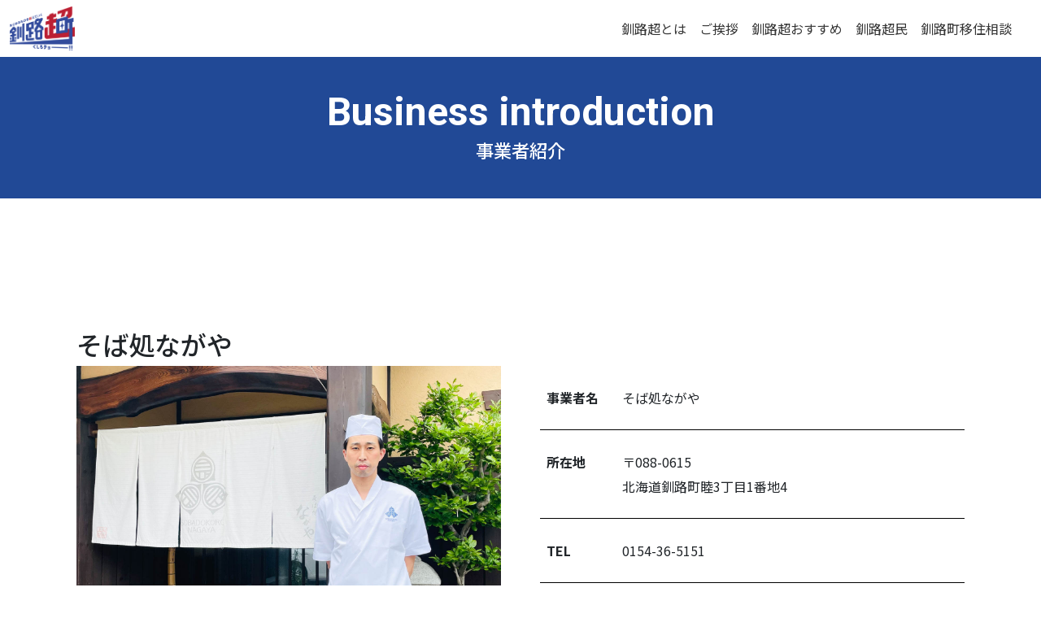

--- FILE ---
content_type: text/html; charset=UTF-8
request_url: https://kushirocho.jp/vender/346.html
body_size: 11411
content:
<!DOCTYPE html>
<html lang="ja">

<head>

  <!-- Google Tag Manager -->
<script>(function(w,d,s,l,i){w[l]=w[l]||[];w[l].push({'gtm.start':
new Date().getTime(),event:'gtm.js'});var f=d.getElementsByTagName(s)[0],
j=d.createElement(s),dl=l!='dataLayer'?'&l='+l:'';j.async=true;j.src=
'https://www.googletagmanager.com/gtm.js?id='+i+dl;f.parentNode.insertBefore(j,f);
})(window,document,'script','dataLayer','GTM-PLHNDFQ');</script>
<!-- End Google Tag Manager -->

  <meta http-equiv="Content-Type" content="text/html; charset=UTF-8" />
  <!--<title>北海道釧路超（釧路町）特設サイト</title>-->
  <meta name='robots' content='index, follow, max-image-preview:large, max-snippet:-1, max-video-preview:-1' />
	<style>img:is([sizes="auto" i], [sizes^="auto," i]) { contain-intrinsic-size: 3000px 1500px }</style>
	
	<!-- This site is optimized with the Yoast SEO plugin v26.3 - https://yoast.com/wordpress/plugins/seo/ -->
	<title>そば処ながや | 北海道釧路超（釧路町）特設サイト</title>
	<link rel="canonical" href="https://kushirocho.jp/vender/346.html" />
	<meta property="og:locale" content="ja_JP" />
	<meta property="og:type" content="article" />
	<meta property="og:title" content="そば処ながや | 北海道釧路超（釧路町）特設サイト" />
	<meta property="og:url" content="https://kushirocho.jp/vender/346.html" />
	<meta property="og:site_name" content="北海道釧路超（釧路町）特設サイト" />
	<meta property="article:modified_time" content="2025-02-06T08:10:32+00:00" />
	<meta property="og:image" content="https://kushirocho.jp/wp/wp-content/uploads/2023/09/ogp.jpg" />
	<meta property="og:image:width" content="1200" />
	<meta property="og:image:height" content="900" />
	<meta property="og:image:type" content="image/jpeg" />
	<meta name="twitter:card" content="summary_large_image" />
	<script type="application/ld+json" class="yoast-schema-graph">{"@context":"https://schema.org","@graph":[{"@type":"WebPage","@id":"https://kushirocho.jp/vender/346.html","url":"https://kushirocho.jp/vender/346.html","name":"そば処ながや | 北海道釧路超（釧路町）特設サイト","isPartOf":{"@id":"https://kushirocho.jp/#website"},"datePublished":"2022-05-26T05:13:00+00:00","dateModified":"2025-02-06T08:10:32+00:00","breadcrumb":{"@id":"https://kushirocho.jp/vender/346.html#breadcrumb"},"inLanguage":"ja","potentialAction":[{"@type":"ReadAction","target":["https://kushirocho.jp/vender/346.html"]}]},{"@type":"BreadcrumbList","@id":"https://kushirocho.jp/vender/346.html#breadcrumb","itemListElement":[{"@type":"ListItem","position":1,"name":"ホーム","item":"https://kushirocho.jp/"},{"@type":"ListItem","position":2,"name":"事業者紹介","item":"https://kushirocho.jp/vender"},{"@type":"ListItem","position":3,"name":"そば処ながや"}]},{"@type":"WebSite","@id":"https://kushirocho.jp/#website","url":"https://kushirocho.jp/","name":"北海道釧路超（釧路町）特設サイト","description":"釧路町ふるさと応援団募集中｜あらゆるものを超えていく釧路超（釧路町）","potentialAction":[{"@type":"SearchAction","target":{"@type":"EntryPoint","urlTemplate":"https://kushirocho.jp/?s={search_term_string}"},"query-input":{"@type":"PropertyValueSpecification","valueRequired":true,"valueName":"search_term_string"}}],"inLanguage":"ja"}]}</script>
	<!-- / Yoast SEO plugin. -->


<link rel='dns-prefetch' href='//cdn.jsdelivr.net' />
<style type="text/css">.brave_popup{display:none}</style><script data-no-optimize="1"> var brave_popup_data = {}; var bravepop_emailValidation=false; var brave_popup_videos = {};  var brave_popup_formData = {};var brave_popup_adminUser = false; var brave_popup_pageInfo = {"type":"single","pageID":346,"singleType":"vender"};  var bravepop_emailSuggestions={};</script><link rel='stylesheet' id='wp-block-library-css' href='https://kushirocho.jp/wp/wp-includes/css/dist/block-library/style.min.css?ver=6.8.2' type='text/css' media='all' />
<style id='classic-theme-styles-inline-css' type='text/css'>
/*! This file is auto-generated */
.wp-block-button__link{color:#fff;background-color:#32373c;border-radius:9999px;box-shadow:none;text-decoration:none;padding:calc(.667em + 2px) calc(1.333em + 2px);font-size:1.125em}.wp-block-file__button{background:#32373c;color:#fff;text-decoration:none}
</style>
<style id='global-styles-inline-css' type='text/css'>
:root{--wp--preset--aspect-ratio--square: 1;--wp--preset--aspect-ratio--4-3: 4/3;--wp--preset--aspect-ratio--3-4: 3/4;--wp--preset--aspect-ratio--3-2: 3/2;--wp--preset--aspect-ratio--2-3: 2/3;--wp--preset--aspect-ratio--16-9: 16/9;--wp--preset--aspect-ratio--9-16: 9/16;--wp--preset--color--black: #000000;--wp--preset--color--cyan-bluish-gray: #abb8c3;--wp--preset--color--white: #ffffff;--wp--preset--color--pale-pink: #f78da7;--wp--preset--color--vivid-red: #cf2e2e;--wp--preset--color--luminous-vivid-orange: #ff6900;--wp--preset--color--luminous-vivid-amber: #fcb900;--wp--preset--color--light-green-cyan: #7bdcb5;--wp--preset--color--vivid-green-cyan: #00d084;--wp--preset--color--pale-cyan-blue: #8ed1fc;--wp--preset--color--vivid-cyan-blue: #0693e3;--wp--preset--color--vivid-purple: #9b51e0;--wp--preset--gradient--vivid-cyan-blue-to-vivid-purple: linear-gradient(135deg,rgba(6,147,227,1) 0%,rgb(155,81,224) 100%);--wp--preset--gradient--light-green-cyan-to-vivid-green-cyan: linear-gradient(135deg,rgb(122,220,180) 0%,rgb(0,208,130) 100%);--wp--preset--gradient--luminous-vivid-amber-to-luminous-vivid-orange: linear-gradient(135deg,rgba(252,185,0,1) 0%,rgba(255,105,0,1) 100%);--wp--preset--gradient--luminous-vivid-orange-to-vivid-red: linear-gradient(135deg,rgba(255,105,0,1) 0%,rgb(207,46,46) 100%);--wp--preset--gradient--very-light-gray-to-cyan-bluish-gray: linear-gradient(135deg,rgb(238,238,238) 0%,rgb(169,184,195) 100%);--wp--preset--gradient--cool-to-warm-spectrum: linear-gradient(135deg,rgb(74,234,220) 0%,rgb(151,120,209) 20%,rgb(207,42,186) 40%,rgb(238,44,130) 60%,rgb(251,105,98) 80%,rgb(254,248,76) 100%);--wp--preset--gradient--blush-light-purple: linear-gradient(135deg,rgb(255,206,236) 0%,rgb(152,150,240) 100%);--wp--preset--gradient--blush-bordeaux: linear-gradient(135deg,rgb(254,205,165) 0%,rgb(254,45,45) 50%,rgb(107,0,62) 100%);--wp--preset--gradient--luminous-dusk: linear-gradient(135deg,rgb(255,203,112) 0%,rgb(199,81,192) 50%,rgb(65,88,208) 100%);--wp--preset--gradient--pale-ocean: linear-gradient(135deg,rgb(255,245,203) 0%,rgb(182,227,212) 50%,rgb(51,167,181) 100%);--wp--preset--gradient--electric-grass: linear-gradient(135deg,rgb(202,248,128) 0%,rgb(113,206,126) 100%);--wp--preset--gradient--midnight: linear-gradient(135deg,rgb(2,3,129) 0%,rgb(40,116,252) 100%);--wp--preset--font-size--small: 13px;--wp--preset--font-size--medium: 20px;--wp--preset--font-size--large: 36px;--wp--preset--font-size--x-large: 42px;--wp--preset--spacing--20: 0.44rem;--wp--preset--spacing--30: 0.67rem;--wp--preset--spacing--40: 1rem;--wp--preset--spacing--50: 1.5rem;--wp--preset--spacing--60: 2.25rem;--wp--preset--spacing--70: 3.38rem;--wp--preset--spacing--80: 5.06rem;--wp--preset--shadow--natural: 6px 6px 9px rgba(0, 0, 0, 0.2);--wp--preset--shadow--deep: 12px 12px 50px rgba(0, 0, 0, 0.4);--wp--preset--shadow--sharp: 6px 6px 0px rgba(0, 0, 0, 0.2);--wp--preset--shadow--outlined: 6px 6px 0px -3px rgba(255, 255, 255, 1), 6px 6px rgba(0, 0, 0, 1);--wp--preset--shadow--crisp: 6px 6px 0px rgba(0, 0, 0, 1);}:where(.is-layout-flex){gap: 0.5em;}:where(.is-layout-grid){gap: 0.5em;}body .is-layout-flex{display: flex;}.is-layout-flex{flex-wrap: wrap;align-items: center;}.is-layout-flex > :is(*, div){margin: 0;}body .is-layout-grid{display: grid;}.is-layout-grid > :is(*, div){margin: 0;}:where(.wp-block-columns.is-layout-flex){gap: 2em;}:where(.wp-block-columns.is-layout-grid){gap: 2em;}:where(.wp-block-post-template.is-layout-flex){gap: 1.25em;}:where(.wp-block-post-template.is-layout-grid){gap: 1.25em;}.has-black-color{color: var(--wp--preset--color--black) !important;}.has-cyan-bluish-gray-color{color: var(--wp--preset--color--cyan-bluish-gray) !important;}.has-white-color{color: var(--wp--preset--color--white) !important;}.has-pale-pink-color{color: var(--wp--preset--color--pale-pink) !important;}.has-vivid-red-color{color: var(--wp--preset--color--vivid-red) !important;}.has-luminous-vivid-orange-color{color: var(--wp--preset--color--luminous-vivid-orange) !important;}.has-luminous-vivid-amber-color{color: var(--wp--preset--color--luminous-vivid-amber) !important;}.has-light-green-cyan-color{color: var(--wp--preset--color--light-green-cyan) !important;}.has-vivid-green-cyan-color{color: var(--wp--preset--color--vivid-green-cyan) !important;}.has-pale-cyan-blue-color{color: var(--wp--preset--color--pale-cyan-blue) !important;}.has-vivid-cyan-blue-color{color: var(--wp--preset--color--vivid-cyan-blue) !important;}.has-vivid-purple-color{color: var(--wp--preset--color--vivid-purple) !important;}.has-black-background-color{background-color: var(--wp--preset--color--black) !important;}.has-cyan-bluish-gray-background-color{background-color: var(--wp--preset--color--cyan-bluish-gray) !important;}.has-white-background-color{background-color: var(--wp--preset--color--white) !important;}.has-pale-pink-background-color{background-color: var(--wp--preset--color--pale-pink) !important;}.has-vivid-red-background-color{background-color: var(--wp--preset--color--vivid-red) !important;}.has-luminous-vivid-orange-background-color{background-color: var(--wp--preset--color--luminous-vivid-orange) !important;}.has-luminous-vivid-amber-background-color{background-color: var(--wp--preset--color--luminous-vivid-amber) !important;}.has-light-green-cyan-background-color{background-color: var(--wp--preset--color--light-green-cyan) !important;}.has-vivid-green-cyan-background-color{background-color: var(--wp--preset--color--vivid-green-cyan) !important;}.has-pale-cyan-blue-background-color{background-color: var(--wp--preset--color--pale-cyan-blue) !important;}.has-vivid-cyan-blue-background-color{background-color: var(--wp--preset--color--vivid-cyan-blue) !important;}.has-vivid-purple-background-color{background-color: var(--wp--preset--color--vivid-purple) !important;}.has-black-border-color{border-color: var(--wp--preset--color--black) !important;}.has-cyan-bluish-gray-border-color{border-color: var(--wp--preset--color--cyan-bluish-gray) !important;}.has-white-border-color{border-color: var(--wp--preset--color--white) !important;}.has-pale-pink-border-color{border-color: var(--wp--preset--color--pale-pink) !important;}.has-vivid-red-border-color{border-color: var(--wp--preset--color--vivid-red) !important;}.has-luminous-vivid-orange-border-color{border-color: var(--wp--preset--color--luminous-vivid-orange) !important;}.has-luminous-vivid-amber-border-color{border-color: var(--wp--preset--color--luminous-vivid-amber) !important;}.has-light-green-cyan-border-color{border-color: var(--wp--preset--color--light-green-cyan) !important;}.has-vivid-green-cyan-border-color{border-color: var(--wp--preset--color--vivid-green-cyan) !important;}.has-pale-cyan-blue-border-color{border-color: var(--wp--preset--color--pale-cyan-blue) !important;}.has-vivid-cyan-blue-border-color{border-color: var(--wp--preset--color--vivid-cyan-blue) !important;}.has-vivid-purple-border-color{border-color: var(--wp--preset--color--vivid-purple) !important;}.has-vivid-cyan-blue-to-vivid-purple-gradient-background{background: var(--wp--preset--gradient--vivid-cyan-blue-to-vivid-purple) !important;}.has-light-green-cyan-to-vivid-green-cyan-gradient-background{background: var(--wp--preset--gradient--light-green-cyan-to-vivid-green-cyan) !important;}.has-luminous-vivid-amber-to-luminous-vivid-orange-gradient-background{background: var(--wp--preset--gradient--luminous-vivid-amber-to-luminous-vivid-orange) !important;}.has-luminous-vivid-orange-to-vivid-red-gradient-background{background: var(--wp--preset--gradient--luminous-vivid-orange-to-vivid-red) !important;}.has-very-light-gray-to-cyan-bluish-gray-gradient-background{background: var(--wp--preset--gradient--very-light-gray-to-cyan-bluish-gray) !important;}.has-cool-to-warm-spectrum-gradient-background{background: var(--wp--preset--gradient--cool-to-warm-spectrum) !important;}.has-blush-light-purple-gradient-background{background: var(--wp--preset--gradient--blush-light-purple) !important;}.has-blush-bordeaux-gradient-background{background: var(--wp--preset--gradient--blush-bordeaux) !important;}.has-luminous-dusk-gradient-background{background: var(--wp--preset--gradient--luminous-dusk) !important;}.has-pale-ocean-gradient-background{background: var(--wp--preset--gradient--pale-ocean) !important;}.has-electric-grass-gradient-background{background: var(--wp--preset--gradient--electric-grass) !important;}.has-midnight-gradient-background{background: var(--wp--preset--gradient--midnight) !important;}.has-small-font-size{font-size: var(--wp--preset--font-size--small) !important;}.has-medium-font-size{font-size: var(--wp--preset--font-size--medium) !important;}.has-large-font-size{font-size: var(--wp--preset--font-size--large) !important;}.has-x-large-font-size{font-size: var(--wp--preset--font-size--x-large) !important;}
:where(.wp-block-post-template.is-layout-flex){gap: 1.25em;}:where(.wp-block-post-template.is-layout-grid){gap: 1.25em;}
:where(.wp-block-columns.is-layout-flex){gap: 2em;}:where(.wp-block-columns.is-layout-grid){gap: 2em;}
:root :where(.wp-block-pullquote){font-size: 1.5em;line-height: 1.6;}
</style>
<link rel='stylesheet' id='loftloader-lite-animation-css' href='https://kushirocho.jp/wp/wp-content/plugins/loftloader/assets/css/loftloader.min.css?ver=2024112801' type='text/css' media='all' />
<script type="text/javascript" src="https://kushirocho.jp/wp/wp-includes/js/jquery/jquery.min.js?ver=3.7.1" id="jquery-core-js"></script>
<script type="text/javascript" src="https://kushirocho.jp/wp/wp-includes/js/jquery/jquery-migrate.min.js?ver=3.4.1" id="jquery-migrate-js"></script>
<link rel="icon" href="https://kushirocho.jp/wp/wp-content/uploads/2023/09/cropped-f-32x32.png" sizes="32x32" />
<link rel="icon" href="https://kushirocho.jp/wp/wp-content/uploads/2023/09/cropped-f-192x192.png" sizes="192x192" />
<link rel="apple-touch-icon" href="https://kushirocho.jp/wp/wp-content/uploads/2023/09/cropped-f-180x180.png" />
<meta name="msapplication-TileImage" content="https://kushirocho.jp/wp/wp-content/uploads/2023/09/cropped-f-270x270.png" />
<style id="loftloader-lite-custom-bg-color">#loftloader-wrapper .loader-section {
	background: #ffffff;
}
</style><style id="loftloader-lite-custom-bg-opacity">#loftloader-wrapper .loader-section {
	opacity: 1;
}
</style><style id="loftloader-lite-custom-loader">#loftloader-wrapper.pl-imgloading #loader {
	width: 200px;
}
#loftloader-wrapper.pl-imgloading #loader span {
	background-size: cover;
	background-image: url(https://kushirocho.jp/wp/wp-content/uploads/2023/09/f.png);
}
</style>
  <!-- bootstrap 5.1 -->
  <link href="https://cdn.jsdelivr.net/npm/bootstrap@5.1.0/dist/css/bootstrap.min.css" rel="stylesheet" integrity="sha384-KyZXEAg3QhqLMpG8r+8fhAXLRk2vvoC2f3B09zVXn8CA5QIVfZOJ3BCsw2P0p/We" crossorigin="anonymous"> <!-- bootstrap icon 1.5 -->
  <link href="https://cdn.jsdelivr.net/npm/bootstrap-icons@1.5.0/font/bootstrap-icons.css" rel="stylesheet">

  <!-- fontawesome 5.6.1 -->
  <link href="https://use.fontawesome.com/releases/v5.6.1/css/all.css" rel="stylesheet">

  <!-- swiper 7.0.3 -->
  <link rel="stylesheet" href="https://unpkg.com/swiper@7/swiper-bundle.min.css" />

  <!-- Lightbox 2.11.5 -->
  <link rel="stylesheet" href="https://kushirocho.jp/wp/wp-content/themes/cld/assets/bundle/lightbox/css/lightbox.min.css" />

  <!-- original css -->
  <link href="https://kushirocho.jp/wp/wp-content/themes/cld/style.css" rel="stylesheet">

  
  <script src="https://code.jquery.com/jquery-3.6.0.min.js"></script>

  <script>
    setViewportBasedOnUserAgent();
    window.addEventListener("resize", setViewportBasedOnUserAgent);

    // ユーザーエージェント基準でレスポンシブ対応
    function setViewportBasedOnUserAgent() {
      // ユーザーエージェント判別
      const ua = navigator.userAgent.toLowerCase();
      const uaList = {};
      uaList["isiPhone"] = ua.indexOf("iphone") > -1 && ua.indexOf("ipad") == -1;
      uaList["isiPad"] = ua.indexOf("ipad") > -1;
      uaList["isAndroid"] = ua.indexOf("android") > -1 && ua.indexOf("mobile") > -1;
      uaList["isAndroidTablet"] =
        ua.indexOf("android") > -1 && ua.indexOf("mobile") == -1;
      uaList["isTablet"] = uaList["isiPad"] || uaList["isAndroidTablet"];
      uaList["isSP"] = uaList["isiPhone"] || uaList["isAndroid"];

      // viewportの削除
      const metaViewport = document.querySelector("meta[name=viewport]");
      if (metaViewport) metaViewport.remove();

      // viewportの設定
      const viewport = document.createElement("meta");
      viewport.setAttribute("name", "viewport");
      if (uaList["isSP"]) {
        viewport.setAttribute("content", "width=device-width, initial-scale=1.0");
      } else {
        viewport.setAttribute("content", "width=1400");
      }
      document.getElementsByTagName("head")[0].appendChild(viewport);
    }
  </script>

  <!-- ieからedgeへ redirect -->
    <meta name="google-site-verification" content="x97Mnu-qAVL09lz2Wvdp5john61cxsUKW2r7UZ1_1ZI" />
</head>

<body><div id="loftloader-wrapper" class="pl-imgloading" data-show-close-time="15000" data-max-load-time="0"><div class="loader-section section-fade"></div><div class="loader-inner"><div id="loader"><div class="imgloading-container"><span style="background-image: url(https://kushirocho.jp/wp/wp-content/uploads/2023/09/f.png);"></span></div><img width="200" height="200" data-no-lazy="1" class="skip-lazy" alt="loader image" src="https://kushirocho.jp/wp/wp-content/uploads/2023/09/f.png"></div></div><div class="loader-close-button" style="display: none;"><span class="screen-reader-text">Close</span></div></div>

  <!-- Google Tag Manager (noscript) -->
<noscript><iframe src="https://www.googletagmanager.com/ns.html?id=GTM-PLHNDFQ"
height="0" width="0" style="display:none;visibility:hidden"></iframe></noscript>
<!-- End Google Tag Manager (noscript) -->

  <header>
    <nav class="navbar navbar-light navbar-expand-lg js-nav">
  <div class="container-fluid">
          <div class="navbar-brand m-0"><a href="https://kushirocho.jp"><img src="https://kushirocho.jp/wp/wp-content/themes/cld/assets/img/logo.svg" alt="北海道釧路超（釧路町）特設サイト|釧路町ふるさと応援団募集中｜あらゆるものを超えていく釧路超（釧路町）" /></a></div>
    
    <button class="navbar-toggler" type="button" data-bs-toggle="offcanvas" data-bs-target="#offcanvasNavbar" aria-controls="offcanvasNavbar">
      <div>
        <span></span>
        <span></span>
        <span></span>
      </div>
    </button>

    <div class="offcanvas offcanvas-end" tabindex="-1" id="offcanvasNavbar" aria-labelledby="offcanvasNavbarLabel">
      <div class="offcanvas-header">
        <button type="button" class="btn-close text-reset" data-bs-dismiss="offcanvas" aria-label="Close"></button>
      </div>
      
      <div class="offcanvas-body">
        <ul class="navbar-nav justify-content-end flex-grow-1 pe-3 align-self-center">
          <li class="nav-item"><a class="nav-link js-smooth-scroll" href="https://kushirocho.jp/#about">釧路超とは</a></li>
          <li class="nav-item"><a class="nav-link js-smooth-scroll" href="https://kushirocho.jp/#greeting">ご挨拶</a></li>
          <li class="nav-item"><a class="nav-link js-smooth-scroll" href="https://kushirocho.jp/#recommendation">釧路超おすすめ</a></li>
          <li class="nav-item"><a class="nav-link js-smooth-scroll" href="https://kushirocho.jp/#support">釧路超民</a></li>
          <li class="nav-item"><a class="nav-link js-smooth-scroll" href="https://kushirocho.jp/#immigrate">釧路町移住相談</a></li>
          <!--
          <li class="nav-item dropdown"><a class="nav-link dropdown-toggle" role="button" data-bs-toggle="dropdown" aria-expanded="false" href="#">メニュー４</a>
            <ul class="dropdown-menu">
              <li><a class="dropdown-item" href="https://kushirocho.jp/">サブメニュー１</a></li>
              <li><a class="dropdown-item" href="https://kushirocho.jp/">サブメニュー２</a></li>
            </ul>
          </li>
          <li class="nav-item"><a class="nav-link js-smooth-scroll" href="https://kushirocho.jp/contact.html">お問い合わせ</a></li>
          <li class="nav-item"><a class="nav-link js-smooth-scroll d-block d-md-none" href="https://kushirocho.jp/policy.html">サイトポリシー</a></li>
          -->
        </ul>
      </div>
    </div>
  </div>
</nav>  </header>
<main class="page single">
  <section>
    <div class="page-title-wrap">
      <div class="page-title">
        <h1 id="js-intro" en="Business introduction">事業者紹介</h1>
      </div>
    </div>

    <section class="page-main">

      
          <div class="container">
            <div class="container overflow-hidden container-y">
              <!-- タイトル -->
              <h1 class="h2">そば処ながや</h1>
                            <div class="row row-cols-1 row-cols-md-2 g-3 g-md-5 vender_shopinfo">
                <!-- メイン画像 -->
                                  <div class="col">
                    <img src="https://kushirocho.jp/wp/wp-content/uploads/2023/09/cb9aa9faaab33077775c03428b78aecd.jpg" class="img-fluid d-block mx-auto" alt="釧路町 そば処ながや">
                  </div>
                
                <div class="col">

                  <!-- 事業者情報 -->
                  <table class="table table-lg text-break">
                    <tbody>
                                              <tr>
                          <th width="18%">事業者名</th>
                          <td>そば処ながや</td>
                        </tr>
                                                                    <tr>
                          <th>所在地</th>
                          <td><span>〒088-0615</span><br /><span>北海道釧路町睦3丁目1番地4</span></td>
                        </tr>
                                                                                          <tr>
                          <th>TEL</th>
                          <td>0154-36-5151</td>
                        </tr>
                                                                                          <tr>
                          <th>URL</th>
                          <td><a href="https://www.nagaya946.com/" target="_blank">https://www.nagaya946.com/</a></td>
                        </tr>
                                                                </tbody>
                  </table>
                </div>
              </div>

              <!-- 会社紹介 -->
                              <div class="container_xl mt-5">
                  <p class="mb-0">そば処ながやは、2014年7月にリニューアルし、昼と夜とで違った雰囲気を楽しめる古民家風のお店となっています。<br />
店内はバリアフリーで車いす対応のトイレとなっております。<br />
テーブル席に加え小上がりは掘りごたつとなっておりご年配の方でもごゆっくりとして頂けます。<br />
また、蕎麦はもちろんつゆ、うどん、餅まで自家製にこだわり化学調味料など添加物は一切使用しておりません。</p>
                </div>
                          </div>
          </div>

                      <div class="bg">
              <div class="container container-y">
                <h3 class="mt-0">私たちの想い</h3>
                <!-- 関連写真 -->
                
                <!-- 私たちの想い -->
                                  <div class="mt-4">
                    <p class="mb-0">私たちは、人気メニューはお客様の前までジュ〜っと音がして提供される揚げたての「海老天ぷらそば」をはじめ、味付けをした「自家製味付けにしんそば」など50種類を超える豊富なメニューで幅広い年齢層に方に喜んで頂けるように心がけております。<br />
また、お客様に安心して楽しくお食事をして頂けるように全席アクリル板を設置し、北海道が定める「感染防止対策認証制度（第三者認証）」の取得店です。</p>
                  </div>
                              </div>
            </div>
          
                        
      <div class=mt-5>
        <ul class="pager list-unstyled d-md-flex justify-content-center align-items-center text-center p-0">
          <li class="mx-md-2"><a href="/vender" class="btn btn-default"><i class="bi bi-list me-2"></i>事業者一覧へ</a></li>
        </ul>
      </div>

    </section>
  </section>
</main>
  <section class="footer_pick">
    <div class="bg-main container-y ">
      <div class="container overflow-hidden">
        <div class="container_s">
          <div class="row row-cols-1 row-cols-md-2 gy-4 gx-5">
            <div class="col">
              <a href="/supporter.html">
                <img src="https://kushirocho.jp/wp/wp-content/themes/cld/assets/img/footer_pick_01.jpg" class="img-fluid d-block mx-auto" alt="釧路町ふるさと応援団" />
                <h2 class="h4 text-center">北海道釧路町ふるさと応援団<br class="d-none d-lg-inline">募集中</h2>
                <p>
                  くしろ町の魅⼒を広く発信し、交流・連携の輪を広げる<br class="d-none d-xl-inline">
                  「ふるさと応援団員」を募集しています！
                </p>
              </a>
            </div>
            <div class="col">
              <a href="/map/" target="_blank">
                <img src="https://kushirocho.jp/wp/wp-content/themes/cld/assets/img/footer_pick_02.jpg" class="img-fluid d-block mx-auto" alt="釧路町ふるさとMAP" />
                <h2 class="h4 text-center">釧路町ふるさとMAP</h2>
                <p>
                  釧路町の観光スポットやお礼の品の事業者をめぐる<br class="d-none d-lg-inline">
                  オリジナルマップ
                </p>
              </a>
            </div>
          </div>
        </div>
      </div>
    </div>
  </section>

<footer>
  <div class="container overflow-hidden">
    <div class="row gx-5 gy-4 justify-content-center">
      <div class="col-12 col-xxl-7 d-none d-md-block ">
        <div class="row">
          <div class="col-12 col-md-4">
            <img src="https://kushirocho.jp/wp/wp-content/themes/cld/assets/img/logo.svg" class="img-fluid d-block mx-auto" alt="北海道釧路超（釧路町）特設サイト|釧路町ふるさと応援団募集中｜あらゆるものを超えていく釧路超（釧路町）" />
          </div>
          <div class="col-12 col-md-8">
            <div>
              <p class="h5 text-main"><strong>釧路超特設サイト</strong></p>
              <p>
                釧路町役場 ふるさと納税推進室<br>
                〒088-0692<br>
                北海道釧路町別保1丁⽬1番地
              </p>
              <dl>
                <div>
                  <dt>電話</dt>
                  <dd>0154-62-2310（直通）</dd>
                </div>
                <div>
                  <dt>FAX</dt>
                  <dd>0154-62-2713（代表）</dd>
                </div>
                <div>
                  <dt>受付</dt>
                  <dd>8:45〜17:15（⼟・⽇・祝、年末年始を除く）</dd>
                </div>
              </dl>
            </div>
          </div>
        </div>
      </div>
      <div class="col-12 col-md-9 col-xl-7 col-xxl-5">
        <div class="row row-cols-1 row-cols-md-2 footer_link g-3 justify-content-center">
          <div class="col d-none d-md-block">
            <a href="/contact.html" target="_blank">
              <div>お問い合わせ</div>
              <div>
                <svg xmlns="http://www.w3.org/2000/svg" xmlns:xlink="http://www.w3.org/1999/xlink" width="22.24" height="16.895" viewBox="0 0 22.24 16.895">
                  <defs>
                    <clipPath id="clip-path_footer_mail">
                      <rect width="22.24" height="16.894" fill="#fff" />
                    </clipPath>
                  </defs>
                  <g clip-path="url(#clip-path_footer_mail)">
                    <path d="M20.933,0H1.307A1.309,1.309,0,0,0,0,1.307v14.28a1.309,1.309,0,0,0,1.307,1.307H20.933a1.309,1.309,0,0,0,1.307-1.307V1.307A1.309,1.309,0,0,0,20.933,0m-.361,14.307-5.3-5.3,5.3-5.3ZM10.2,12.241a1.306,1.306,0,0,0,1.849,0L14.1,10.19l5.036,5.036H3.108L8.144,10.19ZM20.257,1.668,11.12,10.806,1.982,1.668ZM6.965,9.01l-5.3,5.3V3.714Z" fill="#fff" />
                  </g>
                </svg>

                Contact
              </div>
            </a>
          </div>
          <div class="col d-none d-md-block">
            <a href="/immigrate.html" target="_blank">
              <div>釧路町移住相談</div>
              <div>
                <svg xmlns="http://www.w3.org/2000/svg" xmlns:xlink="http://www.w3.org/1999/xlink" width="25.277" height="20.775" viewBox="0 0 25.277 20.775">
                  <defs>
                    <clipPath id="clip-path_footer_consultation">
                      <rect width="25.277" height="20.775" fill="#fff" />
                    </clipPath>
                  </defs>
                  <g clip-path="url(#clip-path_footer_consultation)">
                    <path d="M7.1,14.438H.681a.68.68,0,1,0,0,1.361H3.257v3.617H1.134a.68.68,0,1,0,0,1.36H6.652a.68.68,0,1,0,0-1.36H4.617V15.8H7.1a.68.68,0,1,0,0-1.361M3.005,4.232A2.116,2.116,0,1,0,.889,2.116,2.115,2.115,0,0,0,3.005,4.232m19.267,0a2.116,2.116,0,1,0-2.117-2.116,2.116,2.116,0,0,0,2.117,2.116M6.5,9a.81.81,0,0,0,.81.81H17.969a.81.81,0,1,0,0-1.62H7.308A.81.81,0,0,0,6.5,9m18.1,6.8a.68.68,0,1,0,0-1.361H18.173a.68.68,0,1,0,0,1.361H20.66v3.617H18.625a.68.68,0,1,0,0,1.36h5.518a.68.68,0,1,0,0-1.36H22.021V15.8Zm-2.174-2.5a2.384,2.384,0,0,0,1.223-.189,2.6,2.6,0,0,0,.818-2.079V6.716a2.042,2.042,0,0,0-2.041-2.041,6.171,6.171,0,0,0-1.025.114L17.3,5.374a1.134,1.134,0,0,0,.261,2.253L20.382,7.3v3.282h-3.4a1.366,1.366,0,0,0-1.187.7l-2.116,3.778a1.361,1.361,0,1,0,2.374,1.33L17.778,13.3ZM9.484,11.278a1.366,1.366,0,0,0-1.187-.7H4.9V7.3l2.817.327a1.134,1.134,0,0,0,.261-2.253L3.88,4.789a6.171,6.171,0,0,0-1.025-.114A2.041,2.041,0,0,0,.814,6.716v4.318a2.6,2.6,0,0,0,.817,2.079,2.384,2.384,0,0,0,1.223.189H7.5l1.727,3.083a1.361,1.361,0,1,0,2.374-1.33Z" fill="#fff" />
                  </g>
                </svg>
                Consultation
              </div>
            </a>
          </div>
          <div class="col">
            <a href="https://www.youtube.com/user/KUSHIROTown" target="_blank"><img src="https://kushirocho.jp/wp/wp-content/themes/cld/assets/img/banner_01.png" class="img-fluid d-block mx-auto" alt="釧路町youtube" /></a>
          </div>
          <div class="col">
            <a href="http://www.town.kushiro.lg.jp/" target="_blank"><img src="https://kushirocho.jp/wp/wp-content/themes/cld/assets/img/banner_02.png" class="img-fluid d-block mx-auto" alt="釧路町公式webサイト" /></a>
          </div>
        </div>
      </div>
    </div>
  </div>
  <p class="text-center mb-0 small py-3">&copy; 2022 北海道釧路超（釧路町）特設サイト</p>
</footer>

<div class="floatMenu">
  <a href="/contact.html" target="_blank">
    <div>
      <svg xmlns="http://www.w3.org/2000/svg" xmlns:xlink="http://www.w3.org/1999/xlink" width="22.24" height="16.895" viewBox="0 0 22.24 16.895">
        <defs>
          <clipPath id="clip-path_footer_mail">
            <rect width="22.24" height="16.894" fill="#fff" />
          </clipPath>
        </defs>
        <g clip-path="url(#clip-path_footer_mail)">
          <path d="M20.933,0H1.307A1.309,1.309,0,0,0,0,1.307v14.28a1.309,1.309,0,0,0,1.307,1.307H20.933a1.309,1.309,0,0,0,1.307-1.307V1.307A1.309,1.309,0,0,0,20.933,0m-.361,14.307-5.3-5.3,5.3-5.3ZM10.2,12.241a1.306,1.306,0,0,0,1.849,0L14.1,10.19l5.036,5.036H3.108L8.144,10.19ZM20.257,1.668,11.12,10.806,1.982,1.668ZM6.965,9.01l-5.3,5.3V3.714Z" fill="#fff" />
        </g>
      </svg>
      お問い合わせ
    </div>
  </a>
  <a href="/immigrate.html" target="_blank">
    <div>
      <svg xmlns="http://www.w3.org/2000/svg" xmlns:xlink="http://www.w3.org/1999/xlink" width="25.277" height="20.775" viewBox="0 0 25.277 20.775">
        <defs>
          <clipPath id="clip-path_footer_consultation">
            <rect width="25.277" height="20.775" fill="#fff" />
          </clipPath>
        </defs>
        <g clip-path="url(#clip-path_footer_consultation)">
          <path d="M7.1,14.438H.681a.68.68,0,1,0,0,1.361H3.257v3.617H1.134a.68.68,0,1,0,0,1.36H6.652a.68.68,0,1,0,0-1.36H4.617V15.8H7.1a.68.68,0,1,0,0-1.361M3.005,4.232A2.116,2.116,0,1,0,.889,2.116,2.115,2.115,0,0,0,3.005,4.232m19.267,0a2.116,2.116,0,1,0-2.117-2.116,2.116,2.116,0,0,0,2.117,2.116M6.5,9a.81.81,0,0,0,.81.81H17.969a.81.81,0,1,0,0-1.62H7.308A.81.81,0,0,0,6.5,9m18.1,6.8a.68.68,0,1,0,0-1.361H18.173a.68.68,0,1,0,0,1.361H20.66v3.617H18.625a.68.68,0,1,0,0,1.36h5.518a.68.68,0,1,0,0-1.36H22.021V15.8Zm-2.174-2.5a2.384,2.384,0,0,0,1.223-.189,2.6,2.6,0,0,0,.818-2.079V6.716a2.042,2.042,0,0,0-2.041-2.041,6.171,6.171,0,0,0-1.025.114L17.3,5.374a1.134,1.134,0,0,0,.261,2.253L20.382,7.3v3.282h-3.4a1.366,1.366,0,0,0-1.187.7l-2.116,3.778a1.361,1.361,0,1,0,2.374,1.33L17.778,13.3ZM9.484,11.278a1.366,1.366,0,0,0-1.187-.7H4.9V7.3l2.817.327a1.134,1.134,0,0,0,.261-2.253L3.88,4.789a6.171,6.171,0,0,0-1.025-.114A2.041,2.041,0,0,0,.814,6.716v4.318a2.6,2.6,0,0,0,.817,2.079,2.384,2.384,0,0,0,1.223.189H7.5l1.727,3.083a1.361,1.361,0,1,0,2.374-1.33Z" fill="#fff" />
        </g>
      </svg>
      釧路町移住相談
    </div>
  </a>
</div>
<!-- bootstrap5 -->
<script src="https://cdn.jsdelivr.net/npm/bootstrap@5.1.0/dist/js/bootstrap.bundle.min.js" integrity="sha384-U1DAWAznBHeqEIlVSCgzq+c9gqGAJn5c/t99JyeKa9xxaYpSvHU5awsuZVVFIhvj" crossorigin="anonymous"></script>
<!-- <script src="https://cdn.jsdelivr.net/npm/masonry-layout@4.2.2/dist/masonry.pkgd.min.js" integrity="sha384-GNFwBvfVxBkLMJpYMOABq3c+d3KnQxudP/mGPkzpZSTYykLBNsZEnG2D9G/X/+7D" crossorigin="anonymous" async></script> -->

<!-- scroll reveal -->
<script src="https://unpkg.com/scrollreveal"></script>

<!-- swiper7 -->
<script src="https://unpkg.com/swiper@7/swiper-bundle.min.js"></script>

<!-- 郵便番号自動入力 -->
<script src="https://yubinbango.github.io/yubinbango/yubinbango.js" charset="UTF-8"></script>

<!-- gsap3 & scrolltrigger -->
<script type="text/javascript" src="https://cdnjs.cloudflare.com/ajax/libs/gsap/3.4.0/gsap.min.js"></script>
<script type="text/javascript" src="https://cdnjs.cloudflare.com/ajax/libs/gsap/3.3.3/ScrollTrigger.min.js"></script>

<!-- infinite slide -->
<script type="text/javascript" src="https://kushirocho.jp/wp/wp-content/themes/cld/assets/js/infiniteslidev2.js"></script>

<!-- vivus svganmimation -->
<script src="https://cdn.jsdelivr.net/npm/vivus@latest/dist/vivus.min.js"></script>

<!-- Lightbox 2.11.5 -->
<script src="https://kushirocho.jp/wp/wp-content/themes/cld/assets/bundle/lightbox/js/lightbox.min.js"></script>

<!-- am5chart -->
<script src="https://cdn.amcharts.com/lib/5/index.js"></script>
<script src="https://cdn.amcharts.com/lib/5/map.js"></script>
<script src="https://kushirocho.jp/wp/wp-content/themes/cld/assets/js/japanHigh.js"></script>
<script src="//cdn.amcharts.com/lib/5/themes/Animated.js"></script>

<!-- custom js -->
<script type="text/javascript" src="https://kushirocho.jp/wp/wp-content/themes/cld/assets/js/script.js"></script>

<script type="speculationrules">
{"prefetch":[{"source":"document","where":{"and":[{"href_matches":"\/*"},{"not":{"href_matches":["\/wp\/wp-*.php","\/wp\/wp-admin\/*","\/wp\/wp-content\/uploads\/*","\/wp\/wp-content\/*","\/wp\/wp-content\/plugins\/*","\/wp\/wp-content\/themes\/cld\/*","\/*\\?(.+)"]}},{"not":{"selector_matches":"a[rel~=\"nofollow\"]"}},{"not":{"selector_matches":".no-prefetch, .no-prefetch a"}}]},"eagerness":"conservative"}]}
</script>
<div id="bravepop_element_tooltip"></div><div id="bravepop_element_lightbox"><div id="bravepop_element_lightbox_close" onclick="brave_lightbox_close()"></div><div id="bravepop_element_lightbox_content"></div></div><link rel='stylesheet' id='bravepop_front_css-css' href='https://kushirocho.jp/wp/wp-content/plugins/brave-popup-builder/assets/css/frontend.min.css?ver=6.8.2' type='text/css' media='all' />
<script type="text/javascript" src="https://cdn.jsdelivr.net/npm/chart.js" id="chartjs-js"></script>
<script type="text/javascript" src="https://cdn.jsdelivr.net/npm/chartjs-plugin-datalabels" id="chartjs-datalabels-js"></script>
<script type="text/javascript" id="chart-custom-js-extra">
/* <![CDATA[ */
var chartParams = {"ajaxUrl":"https:\/\/kushirocho.jp\/wp\/wp-admin\/admin-ajax.php","nonce":"c4907ccb5d"};
/* ]]> */
</script>
<script type="text/javascript" src="https://kushirocho.jp/wp/wp-content/themes/cld/assets/js/chart-custom.js" id="chart-custom-js"></script>
<script type="text/javascript" src="https://cdn.jsdelivr.net/npm/masonry-layout@4.2.2/dist/masonry.pkgd.min.js" id="cld-bs-masonry-js"></script>
<script type="text/javascript" id="load-more-js-extra">
/* <![CDATA[ */
var loadmore_params = {"ajaxurl":"https:\/\/kushirocho.jp\/wp\/wp-admin\/admin-ajax.php"};
/* ]]> */
</script>
<script type="text/javascript" src="https://kushirocho.jp/wp/wp-content/themes/cld/assets/js/load-more.js" id="load-more-js"></script>
<script type="text/javascript" src="https://kushirocho.jp/wp/wp-content/plugins/loftloader/assets/js/loftloader.min.js?ver=2024112801" id="loftloader-lite-front-main-js"></script>
<script type="text/javascript" id="bravepop_front_js-js-extra">
/* <![CDATA[ */
var bravepop_global = {"loggedin":"false","isadmin":"false","referer":"","security":"f1514da5b9","goalSecurity":"05eed23602","couponSecurity":"f70a900af1","cartURL":"","checkoutURL":"","ajaxURL":"https:\/\/kushirocho.jp\/wp\/wp-admin\/admin-ajax.php","field_required":"Required","no_html_allowed":"No Html Allowed","invalid_number":"Invalid Number","invalid_phone":"Invalid Phone Number","invalid_email":"Invalid Email","invalid_url":"Invalid URL","invalid_date":"Invalid Date","fname_required":"First Name is Required.","lname_required":"Last Name is Required.","username_required":"Username is Required.","email_required":"Email is Required.","email_invalid":"Invalid Email addresss.","pass_required":"Password is Required.","pass_short":"Password is too Short.","yes":"Yes","no":"No","login_error":"Something Went Wrong. Please contact the Site administrator.","pass_reset_success":"Please check your Email for the Password reset link.","customFonts":[],"disableGoogleFonts":"false"};
/* ]]> */
</script>
<script type="text/javascript" src="https://kushirocho.jp/wp/wp-content/plugins/brave-popup-builder/assets/frontend/brave.js?ver=6.8.2" id="bravepop_front_js-js"></script>

</body>

</html>

--- FILE ---
content_type: text/css
request_url: https://kushirocho.jp/wp/wp-content/themes/cld/assets/css/styles.css
body_size: 3505
content:
@import url("https://fonts.googleapis.com/css2?family=Noto+Sans+JP:wght@100;300;400;500;700;900&display=swap");
@import url("https://fonts.googleapis.com/css2?family=Noto+Serif+JP:wght@400;500;600;700&display=swap");
@import url("https://fonts.googleapis.com/css2?family=Roboto:wght@300;400;500;700;900&display=swap");
:root {
  --main: #214996;
  --sub: #ae001f;
  --bg: #f3f5f8;
}
html {
  scroll-behavior: smooth;
}
body {
  overflow-x: hidden;
  font-family: "Noto Sans JP", sans-serif;
  display: flex;
  min-height: 100vh;
  height: 100%;
  flex-direction: column;
  justify-content: flex-start;
  font-size: 14px;
  line-height: 1.9;
}
@media (min-width: 576px) {
  body {
    font-size: 16px;
  }
}
a {
  -webkit-transition: all 0.3s;
  transition: all 0.3s;
  text-decoration: none;
  color: #555;
}
a:hover {
  color: var(--main);
}

a img {
  -webkit-transition: all 0.3s;
  transition: all 0.3s;
}
a:hover img {
  opacity: 0.7;
}

/* ======
section/spacing
 ====== */
.container-y {
  padding-top: 4rem;
  padding-bottom: 4rem;
}
.container-t {
  padding-top: 4rem;
}
.container-b {
  padding-bottom: 4rem;
}
@media (min-width: 1366px) {
  .container-y {
    padding-top: 6rem;
    padding-bottom: 6rem;
  }
  .container-t {
    padding-top: 6rem;
  }
  .container-b {
    padding-bottom: 6rem;
  }
}
.page-main {
  padding-top: 4rem;
  padding-bottom: 4rem;
}
@media (min-width: 768px) {
  .page-main {
    padding-top: 6rem;
    padding-bottom: 6rem;
  }
}
/* ======
  buttons
 ====== */
.btn {
  box-shadow: none !important;
}
.btn-default {
  border-radius: 0;
  color: #ffffff;
  background-color: var(--main);
  border: 1px solid var(--main);
  padding: 0.5rem 2rem;
  font-weight: 500;
  box-shadow: none !important;
}
@media (min-width: 768px) {
  .btn-default {
    padding: 1rem 2.5rem;
    min-width: 250px;
  }
}
.btn-default:hover,
.btn-default:focus {
  background-color: #ffffff;
  color: var(--main);
}

.btn-outline-default {
  color: var(--main);
  background-color: #ffffff;
  border: 1px solid var(--main);
  padding: 0.5rem 2rem;
  font-weight: 500;
  box-shadow: none !important;
}
@media (min-width: 768px) {
  .btn-outline-default {
    padding: 1rem 2.5rem;
    min-width: 250px;
  }
}
.btn-outline-default:hover,
.btn-outline-default:focus {
  background-color: var(--main);
  color: #ffffff;
}

.btn-sub {
  border-radius: 0;
  color: #ffffff;
  background-color: var(--sub);
  border: 1px solid var(--sub);
  padding: 0.5rem 2rem;
  font-weight: 500;
  box-shadow: none !important;
}
@media (min-width: 768px) {
  .btn-sub {
    padding: 1rem 2.5rem;
    min-width: 250px;
  }
  .btn-sub.btn-wide {
    min-width: 300px;
  }
}
.btn-sub:hover,
.btn-sub:focus {
  background-color: #ffffff;
  color: var(--sub);
}

.btn-sm {
  min-width: inherit;
  padding: 0.3rem 0.5rem;
}

/* ==============================
  reveal effect
 ============================== */
.js-img-reveal,
.js-block-reveal {
  visibility: hidden;
  position: relative;
  width: 100%;
  height: auto;
  max-width: 960px;
  overflow: hidden;
}
.js-img-reveal img,
.js-block-reveal div {
  height: 100%;
  width: 100%;
  object-fit: cover;
  transform-origin: left;
}
.js-img-reveal .profile_img {
  height: 600px;
  object-fit: contain;
  display: block;
}
.video-bg .js-img-reveal {
  display: flex;
  align-items: flex-end;
}

/* ======
  nav
 ====== */
header {
  position: relative;
  width: 100%;
}
header .navbar {
  /*padding: 0;*/
  position: relative;
  background-color: #ffffff;
  z-index: 1030;
  top: 0 !important;
  right: 0;
  left: 0;
  width: 100%;
}
header .navbar.js-scroll-nav {
  position: fixed;
  box-shadow: 2px 2px 8px rgba(0, 0, 0, 0.15);
}
header .navbar > .container-fluid {
  flex-wrap: nowrap;
}
header .navbar-brand {
  width: 80px;
  padding: 0;
  -webkit-transition: all 0.3s;
  transition: all 0.3s;
}
header .navbar-brand img {
  display: block;
  width: auto;
  max-width: 100%;
}
@media (min-width: 992px) {
  header .navbar-brand {
    flex: 0 1 auto;
    justify-content: center;
  }
  /*header .js-nav {padding-bottom:0;}*/
}
/*
  @media (min-width: 1600px) {
   header .navbar-brand{width:450px;}
 }
 */

header .offcanvas {
  background-color: rgba(255, 255, 255, 0.8);
  width: 80%;
}
header .offcanvas-header {
  justify-content: flex-end;
}
header .navbar-nav .nav-link {
  color: #333 !important;
}
header .navbar-nav .nav-link:hover {
  color: var(--main) !important;
}
header .navbar-nav .nav-link span.btn {
  border: 1px solid var(--main);
  border-radius: 0;
}
header .navbar-nav .nav-link:hover span.btn {
  color: #ffffff;
  background-color: var(--main);
}
@media (min-width: 576px) {
  header .offcanvas {
    width: 400px;
  }
}
@media (min-width: 992px) {
  header .navbar-nav .nav-link {
    padding: 0 1rem;
    font-size: 0.9rem;
  }
  header .navbar-nav .nav-link[aria-expanded="true"] {
    background-color: var(--main);
    color: #ffffff !important;
  }
}
@media (min-width: 1200px) {
  header .navbar-nav .nav-link {
    font-size: 1rem;
  }
}

/*
  nav ul li.dropdown:hover > .dropdown-menu {
    display: block;    
  }
*/

header .navbar-toggler {
  display: block;
  position: relative;
  z-index: 10;
  padding: 0;
  font-family: "Montserrat", -apple-system, BlinkMacSystemFont, "Segoe UI", Roboto, "Helvetica Neue", Arial, sans-serif, "Apple Color Emoji", "Segoe UI Emoji", "Segoe UI Symbol", "Noto Color Emoji";
  font-size: 0.75rem;
  text-transform: uppercase;
  border: 0;
  -webkit-appearance: none;
  -moz-appearance: none;
  appearance: none;
  box-shadow: none !important;
}

header .navbar-toggler > div {
  display: block;
  position: relative; /* body??????????? */
  right: 0px;
  top: 0px;
  width: 42px;
  height: 40px;
  z-index: 20;
  overflow: hidden;
  padding: 0 5px;
}
header .navbar-toggler span {
  display: block;
  position: absolute; /* .navToggle???? */
  width: calc(100% - 10px);
  border-bottom: solid 3px var(--main);
  -webkit-transition: 0.35s ease-in-out;
  -moz-transition: 0.35s ease-in-out;
  transition: 0.35s ease-in-out;
}

header .navbar-toggler span:nth-child(1) {
  top: 9px;
}

header .navbar-toggler span:nth-child(2) {
  top: 19px;
}

header .navbar-toggler span:nth-child(3) {
  top: 29px;
}

header .navbar-toggler[aria-expanded="true"] span:nth-child(1) {
  top: 18px;
  left: 6px;
  -webkit-transform: rotate(-45deg);
  -moz-transform: rotate(-45deg);
  transform: rotate(-45deg);
}

header .navbar-toggler[aria-expanded="true"] span:nth-child(2),
header .navbar-toggler[aria-expanded="true"] span:nth-child(3) {
  top: 18px;
  -webkit-transform: rotate(45deg);
  -moz-transform: rotate(45deg);
  transform: rotate(45deg);
}

header img.offcanvas-title {
  max-height: 26px;
  width: auto;
}

/* ======
footer
 ====== */
.footer_pick a {
  display: block;
  background-color: #fff;
  padding: 1.5rem;
  border-radius: 20px;
}
.footer_pick a img {
  margin-bottom: 1rem;
}
.footer_pick a > p:last-child {
  margin-bottom: 0;
}
@media (min-width: 768px) {
  .footer_pick div.row > div {
    display: flex;
  }
  .footer_pick a {
    padding: 1.5rem 2rem;
    text-align: center;
    flex: 1;
  }
}

footer {
  margin-top: auto;
}
footer a:hover {
  color: var(--main);
}
footer > div {
  padding-top: 3rem;
}
footer dl > div {
  display: flex;
}
footer dl > div dt {
  margin-bottom: 0;
  color: var(--main);
}
footer dl > div dt:after {
  content: "：";
}
footer dl > div dd {
  margin-bottom: 0;
  flex: 1;
}
footer img {
  width: 100%;
}

.footer_link > div a {
  display: flex;
  flex-direction: column;
  color: #fff;
  justify-content: space-between;
}
.footer_link > div a > div:last-child {
  display: flex;
  align-items: center;
  align-self: flex-end;
  margin-top: 0.5rem;
}
.footer_link > div a > div:last-child svg {
  display: block;
  margin-right: 0.5rem;
}
.footer_link > div a:hover {
  opacity: 0.8;
}
.footer_link > div:nth-child(1) a {
  background-color: var(--sub);
  padding: 0.8rem 0.5rem;
}
.footer_link > div:nth-child(2) a {
  background-color: var(--main);
  padding: 0.8rem 0.5rem;
}
@media (min-width: 576px) {
  footer img {
    width: 300px;
  }
}
@media (min-width: 997px) {
  .footer_link img {
    width: 100%;
  }
}

footer {
  margin-bottom: 50px;
}
.floatMenu {
  position: fixed;
  bottom: 0;
  left: 0;
  right: 0;
  display: flex;
  border-top: 1px solid #ffffff;
  height: 50px;
  z-index: 5;
  overflow: hidden;
}
.floatMenu > a {
  flex: 1;
  background-color: var(--main);
  color: #ffffff;
  padding: 0.5rem 0.25rem;
  display: flex;
  justify-content: center;
}
.floatMenu > a:nth-child(1) {
  background-color: var(--sub);
}
.floatMenu > a:hover {
  opacity: 0.7;
}
.floatMenu > a div {
  display: flex;
  align-items: center;
}
.floatMenu > a p {
  margin: 0;
  text-align: center;
  font-size: 0.8rem;
  font-weight: 500;
  line-height: 1.2;
}
.floatMenu > a p span {
  display: none;
}
.floatMenu > a svg {
  display: block;
  margin: 0 5px 0 0;
  width: 25px;
  height: 25px;
}
.floatMenu > a img {
  display: block;
  margin: 0 5px 0 0;
  width: 25px;
  height: 25px;
}
@media (min-width: 768px) {
  .floatMenu {
    display: none;
  }
  footer {
    margin-bottom: 0px;
  }
}
/*
 @media (min-width: 1200px) {
   footer{margin-bottom:0px;}
   .floatMenu{border:none; bottom:auto; right:auto; top:90px; display:block; overflow:visible;}
   .floatMenu > a{padding:1rem; margin-bottom:15px;}
   .floatMenu > a:nth-child(n+2){display:none;}
   .floatMenu > a div{display:block;}
   .floatMenu > a svg{margin:0 auto; width:auto; height:40px;}
   .floatMenu > a img{margin:0 auto; width:auto; height:40px;}
   .floatMenu > a p{margin:.3rem 0 0; font-size:.88rem;}
   .floatMenu > a p span{display:inline;}
 }
*/

/* ======
block news
 ====== */

.topics dl.nocat > div dt {
  width: 120px;
}
.topics dl {
  margin: 0;
}
.topics dl > div {
  display: block;
  border-bottom: 1px solid #000000;
}
.topics dl > div dt {
  font-weight: normal;
  width: auto;
  margin: 0;
  display: flex;
  align-items: center;
  padding: 1rem 0 0 1rem;
  font-size: 0.95rem;
}
main:not(#index).topics dl > div:first-child dt {
  padding-top: 0;
}
.topics dl > div dt span {
  font-size: 0.75rem;
  margin-right: 1rem;
  padding: 0.125rem 1rem;
  /* width: 120px; */
  text-align: center;
  color: #fff;
  background-color: var(--main);
  border-radius: 0.25rem;
}
.topics dl > div dt span.cat-all {
  background-color: var(--main);
}
.topics dl > div dd {
  margin: 0;
  flex: 1;
  display: flex;
}
.topics dl > div dd a {
  flex: 1;
  align-items: center;
  padding: 1rem;
  font-size: 0.95rem;
}
@media (min-width: 992px) {
  .topics dl > div {
    display: flex;
    align-items: center;
  }
  .topics dl > div dt {
    width: 230px;
  }
  .topics dl > div dt {
    padding: 1rem 0 1rem 1rem;
  }
  .topics dl > div dd a {
    display: flex;
    padding: 1rem;
  }
}

.list-group {
  border-radius: 0;
}
.list-group-item.active {
  background-color: var(--main);
  border-color: var(--main);
  border-radius: 0;
}
.list-group select {
  box-shadow: none !important;
  border-radius: 0;
  cursor: pointer;
}
.list-group select:focus {
  border: 1px solid var(--main);
}

ul.pager {
  padding: 0;
  display: flex;
  align-items: center;
  justify-content: center;
  flex-wrap: wrap;
}
ul.pager li:nth-child(1) {
  order: 1;
}
ul.pager li:nth-child(2) {
  order: 3;
  flex: 1 0 100%;
}
ul.pager li:nth-child(3) {
  order: 2;
}
ul.pager li a:hover {
  color: var(--main);
}
@media (min-width: 768px) {
  ul.pager li:nth-child(1) {
    order: 1;
  }
  ul.pager li:nth-child(2) {
    order: 2;
    flex: 0 0 auto;
  }
  ul.pager li:nth-child(3) {
    order: 3;
  }
}
.news-list .news-label {
  width: 80px;
  display: inline-block;
  text-align: center;
}

/* reCaptcha layout */
.g-recaptcha {
  margin-right: auto;
  margin-left: auto;
  text-align: center;
  width: 300px;
  margin-top: 20px;
}

/* infinite slide (block works) */
.infiniteslide .item {
  margin: 0 10px;
}

.icon-RightSide {
  position: fixed;
  right: 0;
  display: flex;
  align-items: center;
  top: 18%;
  transform: translateX(calc(100% - 80px)) translateY(-50%);
  background-color: var(--sub);
  color: var(--main);
  -webkit-transition: all 0.5s;
  transition: all 0.5s;
  z-index: 5;
  border: 1px solid #ffffff;
}
.icon-RightSide:hover {
  transform: translateX(0) translateY(-50%);
}
.icon-RightSide img {
  width: 70px;
  padding: 8px 0 10px 8px;
}
.icon-RightSide > *:not(img) {
  margin: 0 0 0 20px;
  flex: 1;
  padding: 10px;
  color: var(--main) !important;
  text-align: center;
}
.icon-RightSide .btn-default {
  border: 1px solid #ffffff !important;
  color: var(--main) !important;
  display: table;
  margin: 1rem auto 0;
}


--- FILE ---
content_type: text/css
request_url: https://kushirocho.jp/wp/wp-content/themes/cld/assets/css/other.css
body_size: 6273
content:
.container_s {
  max-width: 1000px;
  margin: 0 auto;
}
.container_ss {
  max-width: 800px;
  margin: 0 auto;
}
.container_xxs {
  max-width: 600px;
  margin: 0 auto;
}
.container_smallest {
  max-width: 300px;
  margin: 0 auto;
}
.container_xl {
  max-width: 1140px;
  margin: 0 auto;
}

.bg-main {
  background-color: var(--main);
}
.bg-sub {
  background-color: var(--sub);
}
.bg {
  background-color: var(--bg);
}
.text-main {
  color: var(--main);
}
.text-sub {
  color: var(--sub);
}
.border-main {
  border: 1px solid var(--main);
}

.mincho {
  font-family: "Noto Serif JP", serif;
}
hr {
  background: var(--main);
  opacity: 1;
}
.catch_text {
  line-height: 1.85;
}

.lead {
  font-weight: 400;
  font-size: 1.1rem;
}
@media (min-width: 768px) {
  .lead {
    font-size: 1.35rem;
  }
  .lead.h2 {
    font-size: 1.9rem;
  }
  .lead.h3 {
    font-size: 1.7rem;
  }
  .lead.h4 {
    font-size: 1.5rem;
  }
}

.image {
  position: relative;
  width: 100%;
  padding-top: 66%;
}
.image img {
  position: absolute;
  width: 100%;
  height: 100%;
  top: 0;
  object-fit: cover;
}

/* Youtubeレスポンシブ
----------------------------------------------------------------------------------------------------------- */
.youtube {
  position: relative;
  width: 100%;
  padding-top: 56.25%;
}
.youtube iframe {
  position: absolute;
  top: 0;
  right: 0;
  width: 100% !important;
  height: 100% !important;
}

.border,
table,
table tr,
table tr > * {
  border-color: #000 !important;
}
table.table.table-lg th,
table.table.table-lg td {
  padding-top: 1.5rem;
  padding-bottom: 1.5rem;
}
@media (max-width: 768px) {
  .page table:not(.xs):not(.table-bordered) th {
    border-bottom: none;
    padding-bottom: 0;
  }
  .page table:not(.xs) th,
  .page table:not(.xs) td {
    display: block;
    width: 100% !important;
  }
  .page table.table-bordered:not(.xs) {
    border: 1px solid #000;
  }
  .page table.table-bordered:not(.xs) th {
    border-top: none;
    border-left: none;
    border-right: none;
    border-bottom: 1px solid #000;
  }
  .page table.table-bordered:not(.xs) td {
    border: none;
  }
  table.table.table-lg td {
    padding-top: 1rem;
  }
}

div.js-scrollable table {
  white-space: nowrap;
  min-height: 100%;
}

@media (max-width: 768px) {
  div.js-scrollable {
    overflow-x: scroll !important;
    overflow-y: hidden !important;
  }

  div.js-scrollable > table {
    min-width: 640px;
  }
}

/* ======
  headline
 ====== */

/* 中ページタイトル */

.page-title-wrap {
  border-bottom: 1px solid var(--main);
  border-top: 1px solid var(--main);
  background-color: var(--main);
  min-height: 110px;
}
/* 中ページタイトル */
.page-title {
  width: 100%;
  padding-top: 3rem;
  padding-bottom: 3rem;
  padding-left: 15px;
  padding-right: 15px;
  position: relative;
  display: flex;
  justify-content: center;
}
.page-title h1,
.page-title .h1 {
  line-height: 1;
  color: #fff;
  font-weight: 500;
  margin: 0;
  font-size: calc(1rem + 0.9vw);
}
.page-title h1[en],
.page-title .h1[en] {
  font-size: 1.2rem;
  text-align: center;
}
.page-title h1[en]:before,
.page-title .h1[en]:before {
  font-size: 2rem;
  font-weight: 700;
  content: attr(en);
  color: #fff;
  display: block;
  font-family: "Roboto", sans-serif;
  line-height: 0.8;
  flex: 1 1 100%;
  margin-bottom: 1rem;
}
.page-title h1.page-title_capitalize[en]:before,
.page-title .h1.page-title_capitalize[en]:before {
  text-transform: capitalize;
}
@media (min-width: 768px) {
  .page-title h1[en]:before,
  .page-title .h1[en]:before {
    flex: 0 0 auto;
  }
}
@media (min-width: 992px) {
  .page-title h1,
  .page-title .h1 {
    font-size: 2rem;
  }
  .page-title h1[en]:before,
  .page-title .h1[en]:before {
    font-size: 3rem;
  }
  .page-title h1[en],
  .page-title .h1[en] {
    font-size: 1.4rem;
  }
}

h2.headline {
  font-size: 1.2rem;
  color: #333;
  line-height: 1;
  margin-bottom: 3rem; /*padding-top:76px; margin-top:-76px; */
  font-weight: 500;
  text-align: center;
}
h2.headline::before {
  content: attr(data-en);
  display: block;
  color: var(--main);
  font-size: 10vw;
  font-weight: 600;
  margin-bottom: 0.5rem;
  flex: 1 1 100%;
  text-transform: capitalize;
  font-family: "Roboto", sans-serif;
  line-height: 0.8;
}
main > section:not(:first-of-type) div.headline {
  width: 100%;
}
@media (min-width: 576px) {
  h2.headline::before {
    font-size: 6.5vw;
    flex: 0 0 auto;
    margin: 0 0 20px 0;
  }
}
@media (min-width: 768px) {
  h2.headline {
    text-align: left;
  }
  h2.headline::before {
    font-size: 6vw;
  }
}
@media (min-width: 992px) {
  h2.headline::before {
    font-size: 3.8rem;
  }
}

.page h2 {
  margin-top: 6rem;
  margin-bottom: 2rem;
  color: var(--main);
  font-size: 1.55rem;
  text-align: center;
}
.page h2[data-en] {
  font-size: 1.2rem;
  color: var(--main);
  line-height: 1;
}
.page h2[data-en]::before {
  content: attr(data-en);
  display: block;
  color: var(--main);
  font-size: 11vw;
  font-weight: 600;
  margin-bottom: 10px;
  text-transform: uppercase;
}
@media (min-width: 768px) {
  .page h2 {
    font-size: 1.9rem;
  }
  .page h2[data-en]::before {
    font-size: 3rem;
  }
}
.page h2:first-child {
  margin-top: 0;
}

.page h3 {
  margin-top: 3.5rem;
  margin-bottom: 1.5rem;
  color: var(--main);
  font-size: 1.4rem;
}
@media (min-width: 768px) {
  .page h3 {
    font-size: 1.7rem;
  }
}
.page h2 + h3 {
  margin-top: 2rem;
}
.page h3 + h4 {
  margin-top: 1.8rem;
}
.page h4 + h5 {
  margin-top: 1.5rem;
}

.page h4 {
  font-size: 1.35rem;
  margin: 3rem 0 1.5rem;
}
@media (min-width: 768px) {
  .page h4 {
    font-size: 1.5rem;
  }
}

.page h5 {
  font-size: 1.2rem;
  margin: 2rem 0 1.5rem;
}
@media (min-width: 768px) {
  .page h5 {
    font-size: 1.3rem;
  }
}

.page .h3 {
  font-size: 1.5rem;
}
.page .h4 {
  font-size: 1.35rem;
}
.page .h5 {
  font-size: 1.2rem;
}
.page .h6 {
  font-size: 1.05rem;
}
@media (min-width: 768px) {
  .page .h3 {
    font-size: 1.7rem;
  }
  .page .h4 {
    font-size: 1.5rem;
  }
  .page .h5 {
    font-size: 1.3rem;
  }
  .page .h6 {
    font-size: 1.1em;
  }
}

/*gridのgutter調整*/
.row-0 {
  margin-left: 0px;
  margin-right: 0px;
}
.row-0 > div {
  padding-right: 0px;
  padding-left: 0px;
}
.row-10 {
  margin-left: -5px;
  margin-right: -5px;
}

.row-10 > div {
  padding-right: 5px;
  padding-left: 5px;
}

.row-20 {
  margin-left: -10px;
  margin-right: -10px;
}
.row-20 > div {
  padding-right: 10px;
  padding-left: 10px;
}
.row-30,
.row-40,
.row-50,
.row-60 {
  margin-left: -15px;
  margin-right: -15px;
}
.row-30 > div,
.row-40 > div,
.row-50 > div,
.row-60 > div {
  padding-right: 15px;
  padding-left: 15px;
}

@media (min-width: 768px) {
  /*gridのgutter調整*/

  .row-30 {
    margin-left: -15px;
    margin-right: -15px;
  }
  .row-30 > div {
    padding-right: 15px;
    padding-left: 15px;
  }
  .row-40 {
    margin-left: -20px;
    margin-right: -20px;
  }
  .row-40 > div {
    padding-right: 20px;
    padding-left: 20px;
  }

  .row-50 {
    margin-left: -25px;
    margin-right: -25px;
  }
  .row-50 > div {
    padding-right: 25px;
    padding-left: 25px;
  }
  .row-60 {
    margin-left: -30px;
    margin-right: -30px;
  }
  .row-60 > div {
    padding-right: 30px;
    padding-left: 30px;
  }

  .row-b10 > div {
    margin-bottom: 10px;
  }
  .row-b20 > div {
    margin-bottom: 20px;
  }
  .row-b30 > div {
    margin-bottom: 30px;
  }
  .row-b40 > div {
    margin-bottom: 40px;
  }
}

/* 折り畳み */
.accordion > div {
  background: transparent;
  border: 1px solid var(--main);
  border-radius: 0 !important;
}
.accordion > div:not(:last-child) {
  margin-bottom: 1.5rem;
}
.accordion-body > *:last-child {
  margin-bottom: 0;
}
/*.accordion  *[data-bs-toggle="collapse"]{border-bottom:1px #ffffff solid;}*/
*[data-bs-toggle="collapse"] {
  background-color: var(--main);
  border: 2px solid var(--main);
  padding: 1rem;
  padding-right: 4rem;
  position: relative;
  z-index: 2;
  display: block;
  width: 100%;
  text-align: left;
  color: #ffffff;
  font-weight: 600;
}
*[data-bs-toggle="collapse"]:after {
  content: "";
  width: 15px;
  height: 15px;
  border-right: 2px solid #ffffff;
  border-bottom: 2px solid #ffffff;
  transform: rotate(-45deg);
  -webkit-transform: rotate(-45deg);
  -o-transform: rotate(-45deg);
  position: absolute;
  right: 1.5rem;
  top: 0;
  bottom: 0;
  margin: auto;
  -webkit-transition: all 0.3s;
  transition: all 0.3s;
}
*[data-bs-toggle="collapse"]:hover {
  color: #ffffff;
}
*[data-bs-toggle="collapse"][aria-expanded="true"]:after,
*[data-bs-toggle="collapse"]:hover:after {
  transform: rotate(45deg);
  -webkit-transform: rotate(45deg);
  -o-transform: rotate(45deg);
}

*[data-bs-toggle="collapse"] + div > * {
  padding: 1.5rem 1.25rem;
}

/*single-------------------------------------------------------------------*/
.single pre {
  font-family: "Noto Sans JP", sans-serif;
}
main.page.single h2,
main.page.single h3,
main.page.single h4,
main.page.single h5,
main.page.single h6 {
  text-align: left;
  color: var(--main);
}
.single img {
  max-width: 100%;
  height: auto;
  display: block;
}
.single .wp-block-button__link {
  border-radius: 0;
  box-shadow: none !important;
  color: #ffffff;
  background-color: var(--main);
  border: 3px solid var(--main);
  padding: 0.5rem 2rem;
  font-weight: 500;
  box-shadow: none !important;
  position: relative;
}
@media (min-width: 768px) {
  .single .wp-block-button__link {
    padding: 1rem 2.5rem;
    min-width: 250px;
  }
}
.single .wp-block-button__link:hover,
.single .wp-block-button__link:focus {
  background-color: #ffffff;
  color: var(--main);
}
.single .textaria ul {
  list-style-type: none;
  padding: 0;
}
.single .textaria ul > li {
  padding-left: 0.9rem;
  position: relative;
}
.single .textaria ul > li:not(:last-child) {
  margin-bottom: 3px;
}
.single .textaria ul > li:before {
  content: "";
  width: 0.5rem;
  height: 0.5rem;
  background-color: var(--sub);
  border-radius: 50%;
  position: absolute;
  left: 0;
  top: 0.5rem;
}

.inner-link a[href$=".pdf"],
.inner-link a[href$=".docx"],
.inner-link a[href$=".xlsx"] {
  display: flex;
  align-items: center;
}
.inner-link a[href$=".pdf"]::after {
  content: url('data:image/svg+xml;utf-8,<svg xmlns="http://www.w3.org/2000/svg" width="24" height="24" viewBox="0 0 24 24" style="fill:rgba(255, 0, 0, 1);transform:;-ms-filter:"><path d="M8.527,12a4.523,4.523,0,0,1-.094-2.2C8.827,9.806,8.789,11.536,8.527,12Zm-.08,2.212a21.629,21.629,0,0,1-1.331,2.939,17.261,17.261,0,0,1,2.948-1.027A6.072,6.072,0,0,1,8.447,14.217Zm-4.411,5.85c0,.038.619-.253,1.636-1.884A6.479,6.479,0,0,0,4.036,20.067ZM11.625,7.5H18V22.875A1.122,1.122,0,0,1,16.875,24H1.125A1.122,1.122,0,0,1,0,22.875V1.125A1.122,1.122,0,0,1,1.125,0H10.5V6.375A1.128,1.128,0,0,0,11.625,7.5Zm-.375,8.053a4.7,4.7,0,0,1-2-2.522,6.738,6.738,0,0,0,.291-3.009A1.174,1.174,0,0,0,7.3,9.7a7.794,7.794,0,0,0,.38,3.609,44.017,44.017,0,0,1-1.913,4.022s0,0-.009,0c-1.27.652-3.45,2.086-2.555,3.188A1.457,1.457,0,0,0,4.209,21c.839,0,1.673-.844,2.864-2.9a26.719,26.719,0,0,1,3.7-1.087,7.1,7.1,0,0,0,3,.914,1.213,1.213,0,0,0,.923-2.034c-.652-.637-2.545-.455-3.45-.338ZM17.672,4.922,13.078.328a1.124,1.124,0,0,0-.8-.328H12V6h6V5.714A1.121,1.121,0,0,0,17.672,4.922ZM14.2,16.889c.192-.127-.117-.558-2.006-.422C13.931,17.208,14.2,16.889,14.2,16.889Z"></path></svg>');
  margin: 7px 0 0px 15px;
  width: auto;
  height: auto;
  border: none;
  -webkit-transform: none;
  transform: none;
}

.inner-link a[href$=".docx"]::after {
  content: url('data:image/svg+xml;utf-8,<svg xmlns="http://www.w3.org/2000/svg" width="24" height="24" viewBox="0 0 24 24" style="fill:rgba(1, 97, 231, 1);transform:;-ms-filter:"><path d="M10.5,6.375V0H1.125A1.122,1.122,0,0,0,0,1.125v21.75A1.122,1.122,0,0,0,1.125,24h15.75A1.122,1.122,0,0,0,18,22.875V7.5H11.625A1.128,1.128,0,0,1,10.5,6.375ZM13.177,12H14.3a.563.563,0,0,1,.548.689l-1.781,7.875a.557.557,0,0,1-.548.436H10.734a.562.562,0,0,1-.544-.427,40.169,40.169,0,0,1-1.2-5.18H8.967c-.052.67-.113.816-1.2,5.18A.562.562,0,0,1,7.223,21H5.484a.562.562,0,0,1-.548-.441L3.164,12.684A.561.561,0,0,1,3.713,12H4.861a.562.562,0,0,1,.553.455c.731,3.656.942,5.133.984,5.728.075-.478.342-1.533,1.378-5.752A.558.558,0,0,1,8.325,12H9.689a.562.562,0,0,1,.548.431c1.125,4.706,1.35,5.813,1.387,6.066-.009-.525-.122-.834,1.012-6.056A.543.543,0,0,1,13.177,12ZM18,5.714V6H12V0h.286a1.124,1.124,0,0,1,.8.328l4.589,4.594A1.121,1.121,0,0,1,18,5.714Z"></path></svg>');
  margin: 7px 0 0px 15px;
  width: auto;
  height: auto;
  border: none;
  -webkit-transform: none;
  transform: none;
}
.inner-link a[href$=".xlsx"]::after {
  content: url('data:image/svg+xml;utf-8,<svg xmlns="http://www.w3.org/2000/svg" width="24" height="24" viewBox="0 0 24 24" style="fill:rgba(0, 112, 9, 1);transform:;-ms-filter:"><path d="M10.5,6.375V0H1.125A1.122,1.122,0,0,0,0,1.125v21.75A1.122,1.122,0,0,0,1.125,24h15.75A1.122,1.122,0,0,0,18,22.875V7.5H11.625A1.128,1.128,0,0,1,10.5,6.375Zm2.817,4.992L10.5,15.75l2.817,4.383a.563.563,0,0,1-.473.867H11.208a.565.565,0,0,1-.5-.3C9.792,19.008,9,17.484,9,17.484c-.3.694-.469.938-1.716,3.225a.557.557,0,0,1-.492.3H5.156a.563.563,0,0,1-.473-.867l2.827-4.383L4.683,11.372a.562.562,0,0,1,.473-.867H6.788a.565.565,0,0,1,.5.3c1.223,2.288.938,1.575,1.716,3.211,0,0,.286-.548,1.716-3.211a.565.565,0,0,1,.5-.3h1.631A.559.559,0,0,1,13.317,11.367ZM18,5.714V6H12V0h.286a1.124,1.124,0,0,1,.8.328l4.589,4.594A1.121,1.121,0,0,1,18,5.714Z"></path></svg>');
  margin: 7px 0 0px 15px;
  width: auto;
  height: auto;
  border: none;
  -webkit-transform: none;
  transform: none;
}

/* マーカーリスト */
ul.dot {
  list-style-type: none;
  padding: 0;
}
ul.dot > li {
  padding-left: 0.9rem;
  position: relative;
}
ul.dot > li:not(:last-child) {
  margin-bottom: 3px;
}
ul.dot > li:before {
  content: "";
  width: 0.5rem;
  height: 0.5rem;
  background-color: var(--sub);
  border-radius: 50%;
  position: absolute;
  left: 0;
  top: 0.725rem;
}

ul.sq,
ul.sq * {
  list-style-type: none;
  padding: 0;
}

ul.sq li {
  position: relative;
  margin-bottom: 5px;
  padding: 0 0 0 20px;
}

ul.sq li::after {
  display: block;
  content: "";
  position: absolute;
  top: 0.55em;
  left: 0;
  width: 10px;
  height: 10px;
  background-color: var(--main);
}
ul.sq li > ul {
  margin-top: 5px;
}
ul.sq li > ul li::after {
  background-color: transparent;
  border: 1px solid var(--main);
}

/* ページャー*/
.page-link {
  margin-left: 0;
  border: none;
  color: #333333;
}
.archive .page-link {
  margin-left: 0;
  border: 2px solid var(--main);
}
.page-item {
  margin-right: 5px;
}
.page-item:last-child {
  margin-right: 0px;
}
.page-item:first-child .page-link,
.page-item:last-child .page-link {
  border-radius: 0;
}
.page-item.active .page-link {
  background-color: var(--main);
  border-color: var(--main);
}
.page-link:focus,
.page-link:hover {
  color: var(--main);
}
.page-item a {
  text-decoration: none;
}
.pagination > .active > a,
.pagination > .active > a:focus,
.pagination > .active > a:hover,
.pagination > .active > span,
.pagination > .active > span:focus,
.pagination > .active > span:hover {
  background-color: var(--main);
  border-color: var(--main);
  color: #ffffff;
}
.page-link:focus {
  box-shadow: 0 0 0 0.2rem rgba(123, 123, 123, 0.25);
}

/* お問い合せページ
----------------------------------------------------------------------------------------------------------- */
.wpcf7 .wpcf7-response-output {
  padding: 15px;
  margin-bottom: 20px;
  border: 1px solid transparent;
  border-radius: 4px;
}

.wpcf7 .wpcf7-validation-errors {
  color: #a94442;
  background-color: #f2dede;
  border-color: #ebccd1;
}

.wpcf7 .wpcf7-mail-sent-ok {
  color: #31708f;
  background-color: #d9edf7;
  border-color: #bce8f1;
}

.req {
  font-size: 11px;
  font-weight: normal;
  background-color: var(--main) !important;
  border-radius: 0;
}

span.wpcf7-not-valid-tip {
  color: #cc0000;
  position: relative;
  padding-left: 35px;
  font-size: 0.9em;
  margin: 5px 0;
}

span.wpcf7-not-valid-tip:before {
  content: "！";
  position: absolute;
  top: -1px;
  left: 2px;
  color: #ffffff;
  font-weight: bold;
  background-color: #cc0000;
  display: inline-block;
  line-height: 1;
  padding: 5px;
  text-align: center;
}

div.wpcf7 span.ajax-loader {
  display: none;
}

.wpcf7-submit {
  font-size: 1.25rem !important;
}

.form-horizontal label {
  font-weight: 500;
}
.form-horizontal .badge {
  background-color: var(--main);
  border-radius: 0;
}

.fluentform .asterisk-right > label {
  display: flex;
  align-items: center;
}
.fluentform .ff-el-input--label.ff-el-is-required.asterisk-right label::after {
  content: "必須" !important;
  color: #ffffff !important;
  background-color: var(--main);
  font-size: 0.7rem;
  padding: 0.5rem;
  margin-left: 6px;
  font-weight: normal;
  line-height: 1;
}
.wpcf7-spinner {
  display: none;
}
form.submitting .wpcf7-spinner {
  display: inline-block;
}

.contact table th {
  width: 100px;
}

#pills-tab.nav {
  display: block;
  border-right: 1px solid #555;
  -webkit-transition: all 0.3s;
  transition: all 0.3s;
}
#pills-tab.nav li button {
  border: 1px solid #555;
  border-top: none;
  border-right: none;
  background-color: #fff;
  color: var(--main);
  -webkit-transition: all 0.3s;
  transition: all 0.3s;
}
#pills-tab.nav li:first-child button {
  border-top: 1px solid #555;
}
#pills-tab.nav li button.active,
#pills-tab.nav li button:hover {
  background-color: var(--sub);
  color: var(--main);
}
#pills-tab.nav li {
  display: flex;
}
#pills-tab.nav li button {
  flex: 1;
  text-align: left;
}

@media (min-width: 768px) {
  #pills-tab.nav {
    display: flex;
    position: static;
  }
  #pills-tab.nav li {
    flex: 1 0 20%;
  }
  #pills-tab.nav li button {
    border-top: 1px solid #555;
    text-align: center;
  }
}

.specialties #pills-tab.nav {
  display: none;
}
.specialties #pills-tab.nav li button {
  border: 2px solid var(--main) !important;
  color: #333;
  flex: 1;
  font-size: 0.9rem;
  border-radius: 50px;
  font-weight: 500;
}
.specialties #pills-tab.nav li button:hover {
  background-color: var(--bg);
}
.specialties #pills-tab.nav li button.active {
  background-color: var(--main);
  color: #fff;
}
.specialties .specialties_select {
  display: block;
  position: relative;
  border: 2px solid var(--main);
  background-color: #fff;
}
.specialties .specialties_select:after {
  content: "";
  position: absolute;
  display: block;
  margin: auto;
  right: 15px;
  top: 0;
  bottom: 0;
  width: 8px;
  height: 8px;
  border-right: 2px solid var(--main);
  border-bottom: 2px solid var(--main);
  -webkit-transform: rotate(-45deg);
  transform: rotate(-45deg);
  -webkit-transition: all 0.3s;
  transition: all 0.3s;
}
.specialties .specialties_select select {
  display: block;
  cursor: pointer;
  box-shadow: none !important;
  border-radius: 0;
  border: none;
  padding-right: 2rem;
}
@media (min-width: 768px) {
  .specialties .specialties_select {
    display: none;
  }
  .specialties #pills-tab.nav {
    display: flex;
    flex-wrap: wrap;
    margin: 0 -5px;
    border: none;
  }
  .specialties #pills-tab.nav li {
    margin: 0 5px 10px;
    flex: 0 0 calc(33.33% - 10px);
  }
}
@media (min-width: 1200px) {
  .specialties #pills-tab.nav li {
    flex: 0 0 calc(20% - 10px);
  }
}
.specialties .headline {
  position: relative;
}
.specialties .headline > div > div {
  position: absolute;
  bottom: 0;
  left: 0;
  right: 0;
}
.specialties .headline > div > div h2 {
  background-color: var(--sub);
  color: #fff;
  display: table;
  margin: 0 auto;
  padding: 0.8rem 2rem;
}
.specialties .headline:before {
  content: "";
  position: absolute;
  background-color: var(--bg);
  top: 0;
  bottom: 50%;
  left: 0;
  right: 0;
  z-index: -1;
}
@media (max-width: 991px) {
  .specialties .row img {
    margin-bottom: 1rem;
  }
}
.specialties section {
  position: relative;
}
.specialties section:before {
  content: "";
  position: absolute;
  background-color: var(--bg);
  bottom: 0;
  left: 0;
  right: 0;
  z-index: -1;
  height: 20em;
}

.movie .image {
  padding-top: 56.25%;
}

.supporter_flow > div {
  position: relative;
  margin-top: 20px;
}
.supporter_flow > div:not(:last-child) {
  margin-bottom: 80px;
}
.supporter_flow > div > img {
  position: absolute;
  left: 0;
  right: 0;
  margin: 0 auto;
  top: -20px;
  width: 110px;
  z-index: 1;
}
.supporter_flow > div > div {
  background-color: var(--bg);
  padding: 4rem 2rem 2rem;
  position: relative;
}
.supporter_flow > div:not(:last-child) > div:before {
  content: "";
  width: 0;
  height: 0;
  border-style: solid;
  position: absolute;
  border-width: 30px 30px 0 30px;
  border-color: var(--main) transparent transparent transparent;
  top: calc(100% + 20px);
  left: 0;
  right: 0;
  margin: auto;
}
.supporter_flow > div > div > img {
  margin: 0 auto;
}
.supporter_flow > div > div p {
  margin: 1rem 0 0;
}
@media (min-width: 576px) {
  .supporter_flow > div:not(:last-child) {
    margin-bottom: 70px;
  }
  .supporter_flow > div > div {
    display: flex;
    flex: 1;
    align-items: center;
  }
  .supporter_flow > div > img {
    left: 1.5rem;
    top: -20px;
    width: 130px;
    margin: 0;
    right: auto;
  }
  .supporter_flow > div > div > img {
    margin: 0;
  }
  .supporter_flow > div > div p {
    margin: 0 0 0 2rem;
    flex: 1;
  }
}
@media (min-width: 992px) {
  .supporter_flow {
    display: flex;
    margin: 0 -35px;
  }
  .supporter_flow > div {
    flex: 1;
    margin: 20px 35px 0;
    display: flex;
  }
  .supporter_flow > div:first-child {
    margin-bottom: 0px;
  }
  .supporter_flow > div > div {
    display: flex;
    flex: 1;
    align-items: center;
    background-color: var(--bg);
    padding: 4rem 2rem 2rem;
  }
  .supporter_flow > div:not(:last-child) > div:before {
    border-width: 30px 0 30px 30px;
    border-color: transparent transparent transparent var(--main);
    top: 0;
    bottom: 0;
    left: calc(100% + 20px);
    right: auto;
  }
  .supporter_flow > div > div > img {
    height: 105px;
  }
}

.swiper.swiper-3_5col .card {
  min-height: 250px;
}

.map-chart {
  width: 100%;
  height: 50vh;
  margin: 0 auto;
  border: 1px solid #ddd;
}

.ff-default .ff-el-form-control {
  background-color: #fff;
}


--- FILE ---
content_type: application/javascript
request_url: https://kushirocho.jp/wp/wp-content/themes/cld/assets/js/chart-custom.js
body_size: 2825
content:
window.addEventListener("DOMContentLoaded", () => {
  const currentPathname = window.location.pathname;
  if (currentPathname !== "/registrants.html") return;

  fetchRegistrantsData();

  /**
   * Fetch registrants data from the server.
   *
   * @returns {void}
   */
  function fetchRegistrantsData() {
    fetch(chartParams.ajaxUrl, {
      method: "POST",
      headers: {
        "Content-Type": "application/x-www-form-urlencoded",
      },
      body: new URLSearchParams({
        action: "get_registrants_data",
        nonce: chartParams.nonce,
      }),
    })
      .then((response) => {
        const contentType = response.headers.get("Content-Type");
        if (contentType && contentType.includes("application/json")) {
          return response.json().then((result) => ({ response, result }));
        } else {
          return Promise.reject(new Error("予期しないレスポンス形式です。"));
        }
      })
      .then(({ response, result }) => {
        if (!response.ok || !result.success) {
          throw new Error(getErrorMessage(result));
        }

        const { currentYearRegistrants, previousYearRegistrants, previousYearCumulativeRegistrants, totalRegistrantsByPrefecture } = result.data;

        const currentYearTotalRegistrants = Object.values(currentYearRegistrants).reduce((acc, val) => acc + val, 0);
        const previousYearTotalRegistrants = Object.values(previousYearRegistrants).reduce((acc, val) => acc + val, 0);
        const totalRegistrants = currentYearTotalRegistrants + previousYearTotalRegistrants;

        const totalRegistrantsEl = document.querySelector("#total-registrants");
        if (totalRegistrantsEl) totalRegistrantsEl.textContent = new Intl.NumberFormat("ja-JP").format(totalRegistrants);

        initializeCurrentYearRegistrantsChart("current-year-registrants-chart", "登録者数", currentYearRegistrants);
        initializePreviousYearRegistrantsChart("previous-year-registrants-chart", "合計登録者数", [
          previousYearRegistrants,
          previousYearCumulativeRegistrants,
        ]);
        initializeMapChart(totalRegistrantsByPrefecture, am5geodata_japanHigh);
      })
      .catch((error) => {
        console.error("Error fetching data:", error);
        alert(error.message || getErrorMessage(null));
      });
  }

  /**
   * Initialize the current year registrants chart.
   * Uses `chart.js` to create a bar chart.
   * @param {string} canvasId - The ID of the canvas element.
   * @param {string} xlabel - The label for the x-axis.
   * @param {Object} dataset - The dataset for the chart.
   * @param {boolean} showLegend - Whether to show the legend.
   *
   * @returns {void}
   */
  function initializeCurrentYearRegistrantsChart(canvasId, xlabel, dataset, showLegend = false) {
    const canvas = document.getElementById(canvasId);
    if (!canvas) return;

    const chartOptions = getDefaultChartOptions(xlabel, showLegend);
    chartOptions.data = {
      labels: Object.keys(dataset),
      datasets: [
        {
          label: "合計",
          data: Object.values(dataset),
          backgroundColor: "#214996",
        },
      ],
    };

    const ctx = canvas.getContext("2d");
    ctx.canvas.height = getDefaultChartHeight();
    new Chart(ctx, chartOptions);
  }

  /**
   * Initialize the previous years registrants chart.
   * Uses `chart.js` to create a bar chart.
   * @param {string} canvasId - The ID of the canvas element.
   * @param {string} xlabel - The label for the x-axis.
   * @param {Array} datasets - The datasets for the chart.
   * @param {boolean} showLegend - Whether to show the legend.
   *
   * @returns {void}
   */
  function initializePreviousYearRegistrantsChart(canvasId, xlabel, datasets, showLegend = false) {
    const canvas = document.getElementById(canvasId);
    if (!canvas) return;

    const chartOptions = getDefaultChartOptions(xlabel, showLegend);
    chartOptions.data = {
      labels: datasets[0] ? Object.keys(datasets[0]) : [],
      datasets: datasets.map((data, index) => {
        return {
          type: "bar",
          label: index === 0 ? "合計" : "累計",
          data: Object.values(data),
          backgroundColor: index === 0 ? "#214996" : "#b4c8ee",
          datalabels: {
            display: index === 0 ? false : true,
          },
        };
      }),
    };

    const ctx = canvas.getContext("2d");
    ctx.canvas.height = getDefaultChartHeight();
    new Chart(ctx, chartOptions);
  }

  /**
   * Get default chart options.
   * Follows the Chart.js configuration.
   * @param {string} xlabel - The label for the x-axis.
   * @param {boolean} showLegend - Whether to show the legend.
   *
   * @returns {Object} - The default chart options.
   */
  function getDefaultChartOptions(xlabel, showLegend = false) {
    return {
      plugins: [ChartDataLabels],
      type: "bar",
      options: {
        responsive: true,
        maintainAspectRatio: false,
        indexAxis: "y",
        layout: {
          padding: {
            left: getDefaultXPadding(),
            right: getDefaultXPadding(),
          },
        },
        scales: {
          x: {
            title: {
              display: true,
              text: `${xlabel}（人）`,
              padding: {
                top: 10,
              },
            },
          },
          y: {
            stacked: true,
            ticks: {
              autoSkip: false,
            },
          },
        },
        plugins: {
          legend: {
            display: showLegend,
            position: "bottom",
          },
          datalabels: {
            anchor: "end",
            align: "end",
            color: "#000",
            formatter: (value, ctx) => {
              if (value <= 0) return "";
              return `${new Intl.NumberFormat("ja-JP").format(value)}`;
            },
          },
        },
      },
    };
  }

  /**
   * Get default chart height.
   *
   * @returns {number} - The default chart height.
   */
  function getDefaultChartHeight() {
    return isMobile() ? 350 : 500;
  }

  function getDefaultXPadding() {
    return isMobile() ? 10 : 80;
  }

  /**
   * Initialize the amCharts map chart.
   * Uses amCharts to create a map chart.
   * @param {Object} dataset - The dataset for the map chart.
   * @param {string} containerId - The ID of the container element.
   *
   * @returns {void}
   */
  function initializeMapChart(dataset, geoJsonData = am5geodata_japanLow, containerId = "map-chart") {
    if (!document.getElementById(containerId)) return;

    /**
     * Initialize amCharts map chart.
     */
    const root = am5.Root.new(containerId);
    root.setThemes([am5themes_Animated.new(root)]); // Set themes

    /**
     * Create map chart.
     */
    const chart = root.container.children.push(
      am5map.MapChart.new(root, {
        projection: am5map.geoMercator(),
        pinchZoom: true,
        maxPanOut: 0.5,
        minZoomLevel: 0.95,
      })
    );
    // Set zoom control buttons
    const zoomControl = chart.set("zoomControl", am5map.ZoomControl.new(root, {}));
    zoomControl.homeButton.set("visible", true);

    /**
     * Create polygon series.
     */
    const polygonSeries = chart.series.push(
      am5map.MapPolygonSeries.new(root, {
        geoJSON: geoJsonData,
      })
    );
    // Set custom data to the series
    polygonSeries.data.setAll(dataset);
    // Set up appearance of polygons
    polygonSeries.mapPolygons.template.setAll({
      tooltipText: "{name}: {value}",
      interactive: true,
      fill: am5.color(0xf3f5f8),
      stroke: am5.color(0x000000),
      strokeWidth: 1,
    });
    // Set up hover state
    polygonSeries.mapPolygons.template.states.create("hover", {
      fill: am5.color(0x214996),
    });
  }

  /**
   * Get error message from the result object.
   * If no message is found, return the default message.
   * @param {Object} result - The result object from the server.
   * @param {string} defaultMessage - The default error message.
   *
   * @returns {string} - The error message.
   */
  function getErrorMessage(result, defaultMessage = "データ取得に失敗しました。") {
    return result?.data?.message || result?.message || defaultMessage;
  }

  /**
   * Check if the device is mobile.
   *
   * @returns {boolean} - True if the device is mobile, false otherwise.
   */
  function isMobile() {
    const minWidth = 768; // Minimum width for desktop devices
    return window.innerWidth < minWidth || screen.width < minWidth;
  }
});


--- FILE ---
content_type: image/svg+xml
request_url: https://kushirocho.jp/wp/wp-content/themes/cld/assets/img/logo.svg
body_size: 30602
content:
<svg xmlns="http://www.w3.org/2000/svg" xmlns:xlink="http://www.w3.org/1999/xlink" width="516" height="349" viewBox="0 0 516 349"><image width="516" height="349" xlink:href="[data-uri]"/></svg>

--- FILE ---
content_type: application/javascript
request_url: https://kushirocho.jp/wp/wp-content/themes/cld/assets/js/japanHigh.js
body_size: 76051
content:
window.am5geodata_japanHigh = (function () {
  const map = {
    type: "FeatureCollection",
    features: [
      {
        type: "Feature",
        geometry: {
          type: "MultiPolygon",
          coordinates: [
            [
              [
                [140.39, 42.9221],
                [140.4171, 42.9427],
                [140.4472, 42.9536],
                [140.5278, 43.0015],
                [140.5301, 43.0236],
                [140.4858, 43.0754],
                [140.4307, 43.1417],
                [140.3609, 43.1783],
                [140.3255, 43.2216],
                [140.3599, 43.3158],
                [140.3464, 43.3335],
                [140.3813, 43.3299],
                [140.4298, 43.3293],
                [140.4601, 43.3449],
                [140.4709, 43.3648],
                [140.4978, 43.3727],
                [140.5135, 43.3575],
                [140.5345, 43.3457],
                [140.5802, 43.3103],
                [140.6371, 43.2742],
                [140.7082, 43.2524],
                [140.735, 43.2421],
                [140.7582, 43.2266],
                [140.7746, 43.2059],
                [140.7923, 43.1947],
                [140.8508, 43.1988],
                [140.9184, 43.212],
                [140.9183, 43.2228],
                [140.9268, 43.2277],
                [140.9787, 43.2395],
                [141.0154, 43.2388],
                [141.0207, 43.2225],
                [141.0029, 43.2069],
                [141.008, 43.1954],
                [141.0292, 43.1825],
                [141.0901, 43.1714],
                [141.1623, 43.1439],
                [141.2363, 43.1698],
                [141.2737, 43.1892],
                [141.3181, 43.2205],
                [141.3736, 43.2689],
                [141.4237, 43.3281],
                [141.4285, 43.4153],
                [141.3938, 43.4748],
                [141.3742, 43.4915],
                [141.3588, 43.5174],
                [141.3607, 43.5368],
                [141.3778, 43.5599],
                [141.3863, 43.5889],
                [141.3828, 43.6041],
                [141.365, 43.6176],
                [141.3521, 43.6413],
                [141.3295, 43.7248],
                [141.3409, 43.745],
                [141.3617, 43.7625],
                [141.3811, 43.802],
                [141.4557, 43.8347],
                [141.4942, 43.8365],
                [141.5336, 43.8517],
                [141.5974, 43.885],
                [141.6445, 43.9542],
                [141.6653, 44.0256],
                [141.6536, 44.1408],
                [141.6511, 44.2795],
                [141.6474, 44.3128],
                [141.6727, 44.3243],
                [141.6939, 44.3667],
                [141.7561, 44.4495],
                [141.7668, 44.5535],
                [141.7861, 44.5823],
                [141.7926, 44.6402],
                [141.7773, 44.7586],
                [141.738, 44.8972],
                [141.5838, 45.1606],
                [141.5681, 45.2022],
                [141.5718, 45.2376],
                [141.6154, 45.2831],
                [141.6407, 45.3291],
                [141.6552, 45.353],
                [141.6573, 45.3692],
                [141.6367, 45.3919],
                [141.6342, 45.4029],
                [141.642, 45.4486],
                [141.6801, 45.4211],
                [141.6866, 45.4026],
                [141.7064, 45.3969],
                [141.764, 45.4047],
                [141.7958, 45.4069],
                [141.8359, 45.421],
                [141.8644, 45.4406],
                [141.8788, 45.4957],
                [141.8923, 45.5117],
                [141.9368, 45.5228],
                [141.9607, 45.5111],
                [141.9693, 45.4831],
                [141.9894, 45.465],
                [142.0193, 45.4529],
                [142.0242, 45.4363],
                [142.0356, 45.4155],
                [142.0512, 45.4005],
                [142.1688, 45.3398],
                [142.2808, 45.2279],
                [142.4103, 45.1176],
                [142.4818, 45.0617],
                [142.5321, 45.0283],
                [142.6316, 44.8879],
                [142.7306, 44.7677],
                [142.7936, 44.7159],
                [142.8616, 44.6753],
                [142.9162, 44.6293],
                [142.9853, 44.5628],
                [143.0455, 44.5289],
                [143.0761, 44.5098],
                [143.1596, 44.4648],
                [143.23, 44.424],
                [143.2686, 44.4028],
                [143.3484, 44.3703],
                [143.3651, 44.3358],
                [143.4289, 44.3009],
                [143.5095, 44.27],
                [143.5625, 44.251],
                [143.6166, 44.2301],
                [143.7809, 44.1834],
                [144.0794, 44.1216],
                [144.19, 44.1046],
                [144.2207, 44.1023],
                [144.2432, 44.1135],
                [144.2509, 44.1088],
                [144.2581, 44.0852],
                [144.2522, 44.0618],
                [144.2548, 44.0384],
                [144.2808, 44.0104],
                [144.2991, 43.9816],
                [144.3287, 43.9638],
                [144.3619, 43.9548],
                [144.4916, 43.9268],
                [144.6647, 43.9192],
                [144.7511, 43.9216],
                [144.7949, 43.9311],
                [144.8344, 43.9511],
                [144.877, 43.9832],
                [144.9104, 44.004],
                [144.9456, 44.04],
                [144.9764, 44.062],
                [144.9888, 44.0742],
                [145.0413, 44.1074],
                [145.0993, 44.1489],
                [145.1214, 44.1636],
                [145.1921, 44.1949],
                [145.2256, 44.2478],
                [145.2812, 44.2903],
                [145.3209, 44.3405],
                [145.3327, 44.3453],
                [145.3444, 44.3394],
                [145.3418, 44.3258],
                [145.3493, 44.2942],
                [145.3676, 44.2702],
                [145.3673, 44.2579],
                [145.3487, 44.2228],
                [145.3061, 44.167],
                [145.2601, 44.1332],
                [145.2404, 44.0889],
                [145.2458, 44.0685],
                [145.2296, 44.0455],
                [145.1417, 43.9675],
                [145.0939, 43.8897],
                [145.0989, 43.8592],
                [145.0888, 43.83],
                [145.0617, 43.8047],
                [145.0594, 43.7844],
                [145.0706, 43.7453],
                [145.0947, 43.7242],
                [145.1389, 43.6503],
                [145.1959, 43.5992],
                [145.2144, 43.5778],
                [145.2387, 43.5327],
                [145.2639, 43.4333],
                [145.2914, 43.3844],
                [145.3175, 43.3492],
                [145.3669, 43.3119],
                [145.3559, 43.3125],
                [145.3326, 43.32],
                [145.3081, 43.3317],
                [145.2987, 43.3514],
                [145.2856, 43.3553],
                [145.2406, 43.3595],
                [145.2284, 43.3458],
                [145.2383, 43.3264],
                [145.2389, 43.2992],
                [145.2525, 43.2989],
                [145.2825, 43.3239],
                [145.3064, 43.3089],
                [145.2917, 43.2886],
                [145.3105, 43.2742],
                [145.3195, 43.2817],
                [145.3309, 43.2847],
                [145.3581, 43.2783],
                [145.3976, 43.2661],
                [145.4603, 43.2617],
                [145.5132, 43.2957],
                [145.5221, 43.3066],
                [145.5547, 43.3184],
                [145.5662, 43.3247],
                [145.5826, 43.3468],
                [145.6389, 43.3729],
                [145.651, 43.3916],
                [145.7215, 43.3837],
                [145.7624, 43.3916],
                [145.8175, 43.384],
                [145.8081, 43.3656],
                [145.7908, 43.3614],
                [145.7486, 43.3319],
                [145.6783, 43.3214],
                [145.6606, 43.3206],
                [145.582, 43.2867],
                [145.5655, 43.2825],
                [145.5495, 43.2308],
                [145.5367, 43.1967],
                [145.5247, 43.1736],
                [145.5024, 43.1749],
                [145.4856, 43.1869],
                [145.4229, 43.1889],
                [145.3426, 43.1783],
                [145.2853, 43.17],
                [145.25, 43.1595],
                [145.2267, 43.1417],
                [145.2089, 43.1367],
                [145.145, 43.1445],
                [145.1136, 43.1222],
                [145.1133, 43.0886],
                [145.1067, 43.0795],
                [145.0819, 43.0561],
                [145.0611, 43.04],
                [145.0256, 42.9995],
                [144.9737, 42.9812],
                [144.9226, 42.9806],
                [144.8774, 42.985],
                [144.8317, 43.0145],
                [144.833, 43.0341],
                [144.8498, 43.0456],
                [144.822, 43.0592],
                [144.7849, 43.0553],
                [144.7452, 43.0222],
                [144.7245, 42.9911],
                [144.7233, 42.9759],
                [144.7473, 42.9563],
                [144.7842, 42.9383],
                [144.7814, 42.9336],
                [144.6795, 42.938],
                [144.6211, 42.9511],
                [144.4394, 42.9517],
                [144.4046, 42.9574],
                [144.3751, 42.9792],
                [144.34, 42.9989],
                [144.3246, 43.0045],
                [144.1695, 42.9845],
                [144.0464, 42.9406],
                [144.0037, 42.9195],
                [143.874, 42.8461],
                [143.6066, 42.6492],
                [143.5259, 42.5756],
                [143.4789, 42.5258],
                [143.3997, 42.4314],
                [143.3223, 42.3068],
                [143.31, 42.2608],
                [143.3081, 42.2438],
                [143.3199, 42.2235],
                [143.3359, 42.2018],
                [143.3361, 42.1895],
                [143.3158, 42.1229],
                [143.3073, 42.0756],
                [143.2947, 42.0429],
                [143.2664, 42.015],
                [143.2486, 41.985],
                [143.2404, 41.9478],
                [143.2487, 41.9242],
                [143.2424, 41.924],
                [143.1637, 41.9824],
                [143.0612, 42.0651],
                [143, 42.0861],
                [142.8152, 42.1412],
                [142.6994, 42.1848],
                [142.632, 42.2205],
                [142.5839, 42.2431],
                [142.5084, 42.2671],
                [142.4642, 42.2838],
                [142.4049, 42.3092],
                [142.2844, 42.3719],
                [142.1912, 42.449],
                [142.1517, 42.4639],
                [142.0798, 42.4697],
                [142.0283, 42.4841],
                [142.0081, 42.503],
                [141.916, 42.561],
                [141.8236, 42.6058],
                [141.7309, 42.6258],
                [141.6308, 42.6282],
                [141.61, 42.6272],
                [141.5601, 42.6192],
                [141.449, 42.5881],
                [141.3433, 42.5397],
                [141.2073, 42.4542],
                [141.1267, 42.4208],
                [141.0758, 42.3811],
                [141.0544, 42.3589],
                [141.0189, 42.3287],
                [141.0095, 42.3047],
                [141.0017, 42.3006],
                [140.9685, 42.3077],
                [140.9473, 42.3158],
                [140.9306, 42.3364],
                [140.9498, 42.3475],
                [140.9639, 42.3383],
                [140.9799, 42.3233],
                [140.9888, 42.3303],
                [140.986, 42.3536],
                [140.9708, 42.3553],
                [140.9176, 42.369],
                [140.9082, 42.377],
                [140.8969, 42.425],
                [140.8734, 42.4583],
                [140.8334, 42.4734],
                [140.779, 42.5154],
                [140.7732, 42.5371],
                [140.7087, 42.5831],
                [140.6456, 42.5865],
                [140.5822, 42.5666],
                [140.533, 42.5888],
                [140.4718, 42.5877],
                [140.3868, 42.52],
                [140.3135, 42.4166],
                [140.2772, 42.3208],
                [140.2767, 42.2777],
                [140.2916, 42.2476],
                [140.3397, 42.2268],
                [140.4092, 42.2022],
                [140.4656, 42.1641],
                [140.4989, 42.147],
                [140.5195, 42.1261],
                [140.5484, 42.1136],
                [140.5864, 42.1083],
                [140.6561, 42.1285],
                [140.6903, 42.1263],
                [140.7419, 42.1202],
                [140.7599, 42.1167],
                [140.7733, 42.0854],
                [140.8036, 42.0554],
                [140.8221, 42.033],
                [140.9049, 41.9868],
                [140.9282, 41.9593],
                [140.9373, 41.9371],
                [140.9596, 41.9158],
                [141.0122, 41.8931],
                [141.0475, 41.8931],
                [141.1192, 41.8642],
                [141.1433, 41.8472],
                [141.1473, 41.8303],
                [141.1781, 41.8203],
                [141.1875, 41.8081],
                [141.185, 41.8014],
                [141.1564, 41.7847],
                [141.1277, 41.7889],
                [141.1081, 41.7842],
                [141.0806, 41.7581],
                [141.0525, 41.7347],
                [141.0359, 41.7275],
                [140.9926, 41.7174],
                [140.9682, 41.7095],
                [140.9509, 41.715],
                [140.9428, 41.7292],
                [140.9248, 41.7395],
                [140.8609, 41.759],
                [140.7839, 41.7741],
                [140.7367, 41.7681],
                [140.7224, 41.7444],
                [140.7014, 41.7404],
                [140.6923, 41.7637],
                [140.7025, 41.7757],
                [140.727, 41.7809],
                [140.727, 41.7903],
                [140.7167, 41.8064],
                [140.6867, 41.8205],
                [140.6433, 41.8176],
                [140.6225, 41.8052],
                [140.6007, 41.7414],
                [140.5486, 41.7202],
                [140.5279, 41.701],
                [140.4625, 41.6974],
                [140.4449, 41.6848],
                [140.4328, 41.6517],
                [140.4284, 41.5832],
                [140.4393, 41.5537],
                [140.4293, 41.5349],
                [140.4089, 41.5165],
                [140.3613, 41.5153],
                [140.3057, 41.4918],
                [140.2617, 41.4821],
                [140.2161, 41.41],
                [140.1962, 41.398],
                [140.1443, 41.4286],
                [140.12, 41.4296],
                [140.0864, 41.4203],
                [140.0408, 41.4475],
                [140.0281, 41.4628],
                [139.9862, 41.5514],
                [139.9817, 41.5841],
                [140.0025, 41.6517],
                [140.0708, 41.7669],
                [140.0708, 41.8069],
                [140.0962, 41.8095],
                [140.1098, 41.8039],
                [140.1242, 41.8261],
                [140.1395, 41.8936],
                [140.1398, 41.9286],
                [140.1195, 42.0038],
                [140.0572, 42.0826],
                [140.0231, 42.1151],
                [139.989, 42.1286],
                [139.9229, 42.1331],
                [139.8956, 42.1828],
                [139.8523, 42.2161],
                [139.7945, 42.2317],
                [139.7745, 42.2592],
                [139.765, 42.3114],
                [139.7808, 42.3536],
                [139.8287, 42.3925],
                [139.8454, 42.4282],
                [139.8431, 42.4539],
                [139.8467, 42.5278],
                [139.8215, 42.5917],
                [139.822, 42.6114],
                [139.8397, 42.6239],
                [139.8686, 42.6658],
                [139.9256, 42.6889],
                [140.0042, 42.6864],
                [140.0415, 42.6913],
                [140.0653, 42.7074],
                [140.0726, 42.7254],
                [140.1429, 42.7527],
                [140.1539, 42.7831],
                [140.1863, 42.8244],
                [140.228, 42.8032],
                [140.2386, 42.7928],
                [140.2412, 42.7739],
                [140.2566, 42.767],
                [140.3018, 42.7757],
                [140.3094, 42.7947],
                [140.3066, 42.8278],
                [140.3482, 42.859],
                [140.39, 42.9221],
              ],
            ],
            [
              [
                [141.0598, 45.3709],
                [141.0564, 45.3174],
                [141.0446, 45.2974],
                [141.0464, 45.2781],
                [141.0266, 45.2735],
                [141.0156, 45.2846],
                [141.0256, 45.291],
                [141.0039, 45.328],
                [140.9817, 45.38],
                [140.9842, 45.3989],
                [140.9931, 45.4203],
                [140.9931, 45.4267],
                [140.9824, 45.4349],
                [140.9622, 45.4389],
                [140.9668, 45.4649],
                [141, 45.4345],
                [141.0337, 45.4397],
                [141.0329, 45.4609],
                [141.0493, 45.4514],
                [141.0671, 45.4237],
                [141.0568, 45.4093],
                [141.0537, 45.3892],
                [141.0598, 45.3709],
              ],
            ],
            [
              [
                [141.1374, 45.17],
                [141.1422, 45.1906],
                [141.1329, 45.2142],
                [141.1563, 45.236],
                [141.1792, 45.2513],
                [141.1979, 45.2592],
                [141.2247, 45.2451],
                [141.2525, 45.2359],
                [141.3029, 45.2157],
                [141.3245, 45.1847],
                [141.3289, 45.1508],
                [141.2932, 45.1233],
                [141.2733, 45.1103],
                [141.2372, 45.0973],
                [141.1676, 45.1357],
                [141.1374, 45.17],
              ],
            ],
            [
              [
                [139.5198, 42.1814],
                [139.5203, 42.1361],
                [139.505, 42.0975],
                [139.485, 42.0736],
                [139.4431, 42.0642],
                [139.42, 42.0717],
                [139.4254, 42.1025],
                [139.417, 42.1161],
                [139.4231, 42.1361],
                [139.4039, 42.165],
                [139.4114, 42.1697],
                [139.4017, 42.1781],
                [139.4155, 42.1872],
                [139.4394, 42.2192],
                [139.4673, 42.2167],
                [139.4756, 42.2247],
                [139.5181, 42.2297],
                [139.5258, 42.2356],
                [139.5364, 42.2336],
                [139.5597, 42.2531],
                [139.5613, 42.229],
                [139.5455, 42.2031],
                [139.5198, 42.1814],
              ],
            ],
            [
              [
                [146.31, 43.65],
                [146.33, 43.64],
                [146.35, 43.64],
                [146.35, 43.62],
                [146.33, 43.62],
                [146.3, 43.63],
                [146.31, 43.64],
                [146.31, 43.65],
              ],
            ],
            [
              [
                [146.01, 44.38],
                [146.02, 44.39],
                [146.05, 44.42],
                [146.06, 44.44],
                [146.08, 44.47],
                [146.09, 44.48],
                [146.11, 44.49],
                [146.13, 44.51],
                [146.15, 44.51],
                [146.19, 44.51],
                [146.2, 44.49],
                [146.23, 44.48],
                [146.24, 44.46],
                [146.26, 44.45],
                [146.28, 44.43],
                [146.33, 44.43],
                [146.34, 44.42],
                [146.36, 44.42],
                [146.41, 44.42],
                [146.45, 44.41],
                [146.45, 44.42],
                [146.51, 44.43],
                [146.54, 44.43],
                [146.55, 44.43],
                [146.55, 44.41],
                [146.54, 44.4],
                [146.53, 44.38],
                [146.52, 44.37],
                [146.49, 44.35],
                [146.45, 44.38],
                [146.43, 44.38],
                [146.39, 44.36],
                [146.36, 44.34],
                [146.36, 44.32],
                [146.35, 44.32],
                [146.32, 44.3],
                [146.31, 44.29],
                [146.3, 44.28],
                [146.23, 44.27],
                [146.22, 44.27],
                [146.2, 44.27],
                [146.17, 44.27],
                [146.11, 44.26],
                [146.07, 44.23],
                [146.06, 44.22],
                [146.05, 44.18],
                [146.03, 44.18],
                [146.02, 44.18],
                [145.98, 44.17],
                [145.97, 44.15],
                [145.95, 44.15],
                [145.92, 44.14],
                [145.91, 44.12],
                [145.9, 44.1],
                [145.88, 44.09],
                [145.86, 44.05],
                [145.86, 44.03],
                [145.84, 44.03],
                [145.82, 44.02],
                [145.81, 44.01],
                [145.79, 43.97],
                [145.79, 43.96],
                [145.78, 43.93],
                [145.77, 43.93],
                [145.71, 43.91],
                [145.68, 43.91],
                [145.66, 43.91],
                [145.64, 43.91],
                [145.61, 43.88],
                [145.6, 43.87],
                [145.59, 43.87],
                [145.58, 43.84],
                [145.57, 43.79],
                [145.57, 43.78],
                [145.56, 43.72],
                [145.55, 43.67],
                [145.54, 43.67],
                [145.54, 43.69],
                [145.55, 43.71],
                [145.56, 43.73],
                [145.54, 43.73],
                [145.49, 43.73],
                [145.47, 43.73],
                [145.43, 43.72],
                [145.42, 43.74],
                [145.42, 43.75],
                [145.43, 43.77],
                [145.42, 43.81],
                [145.4, 43.83],
                [145.41, 43.84],
                [145.43, 43.85],
                [145.45, 43.86],
                [145.45, 43.87],
                [145.47, 43.9],
                [145.5, 43.91],
                [145.53, 43.92],
                [145.56, 43.94],
                [145.59, 43.95],
                [145.59, 43.97],
                [145.63, 43.99],
                [145.65, 44],
                [145.68, 44.01],
                [145.69, 44.03],
                [145.73, 44.04],
                [145.75, 44.06],
                [145.74, 44.09],
                [145.74, 44.1],
                [145.75, 44.11],
                [145.77, 44.13],
                [145.79, 44.15],
                [145.82, 44.17],
                [145.85, 44.2],
                [145.86, 44.22],
                [145.89, 44.25],
                [145.97, 44.3],
                [145.99, 44.32],
                [146, 44.34],
                [146.01, 44.37],
                [146.01, 44.38],
              ],
            ],
            [
              [
                [146.1, 43.44],
                [146.09, 43.42],
                [146.06, 43.42],
                [146.04, 43.4],
                [146.02, 43.41],
                [146.04, 43.42],
                [146.05, 43.43],
                [146.09, 43.43],
                [146.1, 43.44],
              ],
            ],
            [
              [
                [146.81, 43.79],
                [146.81, 43.78],
                [146.79, 43.78],
                [146.79, 43.76],
                [146.77, 43.76],
                [146.77, 43.75],
                [146.74, 43.75],
                [146.72, 43.73],
                [146.7, 43.75],
                [146.68, 43.73],
                [146.68, 43.71],
                [146.66, 43.71],
                [146.64, 43.7],
                [146.62, 43.73],
                [146.6, 43.74],
                [146.59, 43.76],
                [146.6, 43.76],
                [146.61, 43.78],
                [146.6, 43.78],
                [146.59, 43.8],
                [146.61, 43.82],
                [146.64, 43.82],
                [146.66, 43.83],
                [146.69, 43.83],
                [146.72, 43.84],
                [146.73, 43.85],
                [146.77, 43.87],
                [146.78, 43.88],
                [146.82, 43.88],
                [146.82, 43.89],
                [146.84, 43.89],
                [146.87, 43.87],
                [146.88, 43.86],
                [146.92, 43.83],
                [146.9, 43.83],
                [146.91, 43.82],
                [146.9, 43.81],
                [146.88, 43.81],
                [146.86, 43.81],
                [146.84, 43.81],
                [146.83, 43.8],
                [146.84, 43.79],
                [146.84, 43.78],
                [146.81, 43.79],
              ],
            ],
            [
              [
                [145.89, 43.46],
                [145.9, 43.45],
                [145.92, 43.45],
                [145.94, 43.45],
                [145.94, 43.44],
                [145.95, 43.42],
                [145.93, 43.43],
                [145.9, 43.42],
                [145.89, 43.46],
              ],
            ],
            [
              [
                [146.14, 43.55],
                [146.16, 43.54],
                [146.19, 43.53],
                [146.2, 43.53],
                [146.18, 43.51],
                [146.18, 43.5],
                [146.19, 43.49],
                [146.18, 43.48],
                [146.16, 43.48],
                [146.13, 43.46],
                [146.11, 43.48],
                [146.11, 43.49],
                [146.09, 43.5],
                [146.07, 43.52],
                [146.08, 43.53],
                [146.12, 43.54],
                [146.14, 43.55],
              ],
            ],
            [
              [
                [146.95, 44.54],
                [146.95, 44.55],
                [146.93, 44.58],
                [146.93, 44.61],
                [146.94, 44.62],
                [146.96, 44.61],
                [146.96, 44.59],
                [146.97, 44.58],
                [147, 44.58],
                [147.03, 44.6],
                [147.03, 44.62],
                [147.03, 44.64],
                [147.02, 44.64],
                [147.01, 44.66],
                [147.03, 44.66],
                [147.05, 44.66],
                [147.08, 44.64],
                [147.1, 44.64],
                [147.13, 44.65],
                [147.15, 44.67],
                [147.18, 44.69],
                [147.2, 44.73],
                [147.2, 44.75],
                [147.19, 44.76],
                [147.18, 44.76],
                [147.16, 44.77],
                [147.14, 44.77],
                [147.11, 44.78],
                [147.11, 44.79],
                [147.1, 44.81],
                [147.11, 44.82],
                [147.13, 44.83],
                [147.16, 44.82],
                [147.17, 44.82],
                [147.2, 44.8],
                [147.24, 44.81],
                [147.26, 44.84],
                [147.26, 44.85],
                [147.26, 44.86],
                [147.28, 44.88],
                [147.29, 44.88],
                [147.33, 44.89],
                [147.38, 44.91],
                [147.4, 44.92],
                [147.46, 44.97],
                [147.49, 44.99],
                [147.51, 44.99],
                [147.52, 45],
                [147.51, 45.03],
                [147.52, 45.04],
                [147.52, 45.07],
                [147.53, 45.07],
                [147.53, 45.09],
                [147.51, 45.11],
                [147.54, 45.11],
                [147.55, 45.11],
                [147.57, 45.1],
                [147.58, 45.09],
                [147.62, 45.08],
                [147.63, 45.08],
                [147.66, 45.08],
                [147.67, 45.09],
                [147.69, 45.1],
                [147.7, 45.12],
                [147.69, 45.13],
                [147.71, 45.15],
                [147.71, 45.17],
                [147.73, 45.18],
                [147.73, 45.19],
                [147.75, 45.2],
                [147.77, 45.2],
                [147.77, 45.21],
                [147.79, 45.21],
                [147.83, 45.22],
                [147.84, 45.21],
                [147.85, 45.21],
                [147.87, 45.23],
                [147.88, 45.25],
                [147.88, 45.26],
                [147.87, 45.26],
                [147.87, 45.3],
                [147.86, 45.32],
                [147.86, 45.35],
                [147.85, 45.37],
                [147.87, 45.4],
                [147.9, 45.43],
                [147.92, 45.44],
                [147.96, 45.42],
                [147.96, 45.4],
                [147.98, 45.39],
                [147.97, 45.38],
                [147.98, 45.35],
                [148.01, 45.33],
                [148, 45.32],
                [148.01, 45.31],
                [148.03, 45.27],
                [148.06, 45.26],
                [148.13, 45.26],
                [148.22, 45.26],
                [148.27, 45.27],
                [148.31, 45.28],
                [148.34, 45.29],
                [148.34, 45.3],
                [148.37, 45.31],
                [148.39, 45.32],
                [148.42, 45.34],
                [148.45, 45.35],
                [148.46, 45.38],
                [148.48, 45.38],
                [148.48, 45.39],
                [148.47, 45.4],
                [148.49, 45.42],
                [148.5, 45.42],
                [148.52, 45.45],
                [148.56, 45.46],
                [148.58, 45.49],
                [148.61, 45.49],
                [148.64, 45.51],
                [148.64, 45.52],
                [148.65, 45.54],
                [148.67, 45.54],
                [148.71, 45.54],
                [148.75, 45.55],
                [148.81, 45.55],
                [148.86, 45.54],
                [148.89, 45.52],
                [148.89, 45.49],
                [148.88, 45.48],
                [148.83, 45.46],
                [148.83, 45.45],
                [148.83, 45.43],
                [148.86, 45.42],
                [148.88, 45.4],
                [148.88, 45.39],
                [148.84, 45.35],
                [148.84, 45.34],
                [148.8, 45.33],
                [148.78, 45.32],
                [148.74, 45.34],
                [148.69, 45.33],
                [148.64, 45.33],
                [148.6, 45.32],
                [148.58, 45.32],
                [148.56, 45.31],
                [148.54, 45.29],
                [148.5, 45.27],
                [148.49, 45.26],
                [148.48, 45.26],
                [148.46, 45.25],
                [148.44, 45.25],
                [148.41, 45.24],
                [148.4, 45.23],
                [148.32, 45.22],
                [148.28, 45.2],
                [148.26, 45.18],
                [148.25, 45.19],
                [148.23, 45.18],
                [148.2, 45.16],
                [148.19, 45.15],
                [148.16, 45.15],
                [148.13, 45.13],
                [148.1, 45.11],
                [148.06, 45.08],
                [148.06, 45.07],
                [148.04, 45.07],
                [148, 45.03],
                [147.98, 45],
                [147.96, 45],
                [147.93, 44.99],
                [147.92, 44.97],
                [147.9, 44.96],
                [147.89, 44.97],
                [147.85, 44.96],
                [147.81, 44.95],
                [147.79, 44.95],
                [147.78, 44.95],
                [147.74, 44.97],
                [147.73, 44.98],
                [147.73, 45],
                [147.71, 45.01],
                [147.68, 45],
                [147.65, 44.99],
                [147.63, 44.97],
                [147.61, 44.95],
                [147.61, 44.94],
                [147.65, 44.92],
                [147.64, 44.91],
                [147.61, 44.88],
                [147.6, 44.87],
                [147.6, 44.85],
                [147.55, 44.82],
                [147.53, 44.82],
                [147.51, 44.81],
                [147.5, 44.8],
                [147.5, 44.79],
                [147.49, 44.78],
                [147.46, 44.78],
                [147.42, 44.76],
                [147.4, 44.75],
                [147.38, 44.74],
                [147.37, 44.73],
                [147.34, 44.71],
                [147.31, 44.68],
                [147.3, 44.67],
                [147.28, 44.66],
                [147.27, 44.64],
                [147.26, 44.61],
                [147.25, 44.6],
                [147.23, 44.59],
                [147.21, 44.57],
                [147.19, 44.57],
                [147.18, 44.57],
                [147.14, 44.56],
                [147.11, 44.57],
                [147.09, 44.56],
                [147.05, 44.54],
                [147.02, 44.51],
                [147, 44.49],
                [146.98, 44.44],
                [146.96, 44.43],
                [146.91, 44.43],
                [146.87, 44.44],
                [146.86, 44.45],
                [146.87, 44.48],
                [146.87, 44.5],
                [146.9, 44.52],
                [146.93, 44.53],
                [146.95, 44.54],
              ],
            ],
          ],
        },
        properties: { name: "Hokkaido", id: "JP-01", CNTRY: "Japan", TYPE: "Prefecture" },
        id: "JP-01",
      },
      {
        type: "Feature",
        geometry: {
          type: "Polygon",
          coordinates: [
            [
              [141.6847, 40.4482],
              [141.6607, 40.4271],
              [141.59, 40.4032],
              [141.5846, 40.3709],
              [141.5394, 40.3443],
              [141.4762, 40.3741],
              [141.4419, 40.3707],
              [141.385, 40.3393],
              [141.3547, 40.328],
              [141.3381, 40.3587],
              [141.3202, 40.3699],
              [141.3015, 40.3628],
              [141.2889, 40.3453],
              [141.268, 40.3471],
              [141.2206, 40.3121],
              [141.1433, 40.2974],
              [141.1059, 40.2778],
              [141.1132, 40.2586],
              [141.1038, 40.25],
              [141.0803, 40.2491],
              [141.0608, 40.2304],
              [141.0295, 40.2188],
              [141.0091, 40.2152],
              [140.9817, 40.2193],
              [140.9584, 40.2456],
              [140.9508, 40.2593],
              [140.958, 40.282],
              [140.9481, 40.2861],
              [140.9514, 40.2965],
              [140.961, 40.3035],
              [140.9765, 40.3439],
              [140.9906, 40.345],
              [140.9974, 40.3542],
              [140.9833, 40.4256],
              [140.8751, 40.4166],
              [140.8753, 40.4946],
              [140.8834, 40.5079],
              [140.852, 40.5046],
              [140.8208, 40.4891],
              [140.8087, 40.4473],
              [140.7982, 40.4468],
              [140.7905, 40.4543],
              [140.7728, 40.4511],
              [140.756, 40.4362],
              [140.7391, 40.4371],
              [140.7362, 40.4272],
              [140.6977, 40.4253],
              [140.6911, 40.4166],
              [140.6575, 40.401],
              [140.6472, 40.4009],
              [140.625, 40.4211],
              [140.5941, 40.4336],
              [140.5653, 40.4238],
              [140.5576, 40.4166],
              [140.5639, 40.4078],
              [140.5533, 40.3992],
              [140.5432, 40.401],
              [140.4848, 40.4471],
              [140.4634, 40.4536],
              [140.4441, 40.4471],
              [140.4368, 40.4662],
              [140.4409, 40.4756],
              [140.4307, 40.4797],
              [140.4022, 40.475],
              [140.3642, 40.4754],
              [140.3386, 40.4367],
              [140.3162, 40.4344],
              [140.2952, 40.4436],
              [140.2514, 40.4378],
              [140.2267, 40.4288],
              [140.1854, 40.4395],
              [140.1105, 40.4345],
              [140.0995, 40.4536],
              [140.0719, 40.4661],
              [140.0328, 40.4525],
              [140.0197, 40.4186],
              [139.9621, 40.432],
              [139.9363, 40.4279],
              [139.9497, 40.4968],
              [139.9399, 40.5528],
              [139.9325, 40.5684],
              [139.9169, 40.5862],
              [139.899, 40.5817],
              [139.8682, 40.5842],
              [139.8606, 40.6158],
              [139.8925, 40.6326],
              [139.951, 40.6705],
              [140.0026, 40.7399],
              [140.0356, 40.757],
              [140.0664, 40.7668],
              [140.0913, 40.7581],
              [140.1088, 40.743],
              [140.1289, 40.7401],
              [140.2014, 40.7812],
              [140.2202, 40.7778],
              [140.2426, 40.7851],
              [140.2639, 40.8086],
              [140.2936, 40.8687],
              [140.3157, 40.9476],
              [140.3214, 41.036],
              [140.3193, 41.0935],
              [140.2843, 41.1222],
              [140.2675, 41.1191],
              [140.249, 41.1251],
              [140.2578, 41.1402],
              [140.2874, 41.1381],
              [140.3027, 41.1312],
              [140.3217, 41.1478],
              [140.3363, 41.1897],
              [140.3311, 41.2288],
              [140.3422, 41.2608],
              [140.3974, 41.2344],
              [140.4314, 41.1964],
              [140.4638, 41.1826],
              [140.4978, 41.1897],
              [140.5394, 41.2183],
              [140.5486, 41.2285],
              [140.604, 41.214],
              [140.6372, 41.1865],
              [140.6435, 41.1742],
              [140.6315, 41.0994],
              [140.6514, 41.0026],
              [140.6882, 40.8764],
              [140.7045, 40.8524],
              [140.7352, 40.8306],
              [140.7522, 40.8267],
              [140.8028, 40.835],
              [140.8632, 40.8844],
              [140.8743, 40.9059],
              [140.8738, 40.9368],
              [140.8634, 40.9537],
              [140.8684, 40.982],
              [140.88, 41.0094],
              [140.8984, 41.0071],
              [140.9558, 40.9885],
              [140.9902, 40.9517],
              [140.9809, 40.9306],
              [141.0181, 40.9308],
              [141.0647, 40.9133],
              [141.0914, 40.8795],
              [141.1042, 40.8722],
              [141.1314, 40.8722],
              [141.152, 40.8808],
              [141.1781, 40.9042],
              [141.2075, 40.9447],
              [141.2364, 41.0159],
              [141.248, 41.11],
              [141.272, 41.1354],
              [141.278, 41.1537],
              [141.2647, 41.1973],
              [141.2414, 41.2325],
              [141.1978, 41.2725],
              [141.1877, 41.279],
              [141.1579, 41.2757],
              [141.1336, 41.2433],
              [141.115, 41.2139],
              [141.0731, 41.1996],
              [141.0574, 41.1829],
              [141.0347, 41.1848],
              [141.0085, 41.1977],
              [140.9801, 41.1988],
              [140.9463, 41.174],
              [140.9187, 41.176],
              [140.8542, 41.1611],
              [140.8237, 41.1433],
              [140.811, 41.1276],
              [140.7825, 41.1311],
              [140.7638, 41.1456],
              [140.7687, 41.1718],
              [140.78, 41.2092],
              [140.7789, 41.2528],
              [140.7989, 41.3214],
              [140.8202, 41.3466],
              [140.8362, 41.4168],
              [140.8559, 41.4342],
              [140.8832, 41.4689],
              [140.8978, 41.4769],
              [140.9087, 41.4942],
              [140.9096, 41.5048],
              [140.8975, 41.5255],
              [140.9128, 41.5464],
              [140.9601, 41.5164],
              [140.9771, 41.4971],
              [141, 41.4864],
              [141.067, 41.4822],
              [141.112, 41.463],
              [141.1331, 41.4364],
              [141.1692, 41.4125],
              [141.1917, 41.3878],
              [141.2656, 41.3553],
              [141.3109, 41.3511],
              [141.3616, 41.3653],
              [141.4014, 41.3822],
              [141.4606, 41.4308],
              [141.4653, 41.4292],
              [141.4639, 41.4011],
              [141.4614, 41.3892],
              [141.4503, 41.3739],
              [141.4417, 41.3553],
              [141.3895, 41.1669],
              [141.3931, 41.1025],
              [141.39, 41.0711],
              [141.3845, 40.9714],
              [141.3875, 40.9278],
              [141.3926, 40.8745],
              [141.4125, 40.7575],
              [141.4306, 40.6903],
              [141.4608, 40.6045],
              [141.4819, 40.5697],
              [141.5022, 40.5472],
              [141.5236, 40.5331],
              [141.542, 40.5277],
              [141.5528, 40.53],
              [141.5645, 40.5429],
              [141.5761, 40.5428],
              [141.588, 40.5215],
              [141.6085, 40.5141],
              [141.6331, 40.4951],
              [141.6375, 40.4802],
              [141.6847, 40.4482],
            ],
          ],
        },
        properties: { name: "Aomori", id: "JP-02", CNTRY: "Japan", TYPE: "Prefecture" },
        id: "JP-02",
      },
      {
        type: "Feature",
        geometry: {
          type: "Polygon",
          coordinates: [
            [
              [141.6321, 38.9712],
              [141.5728, 38.9907],
              [141.5304, 38.9896],
              [141.5117, 38.9992],
              [141.4996, 38.9957],
              [141.4873, 38.975],
              [141.4937, 38.9601],
              [141.4928, 38.9045],
              [141.4584, 38.8766],
              [141.4556, 38.8668],
              [141.4634, 38.8565],
              [141.4541, 38.8359],
              [141.4382, 38.8082],
              [141.4379, 38.7796],
              [141.4188, 38.7782],
              [141.3939, 38.7953],
              [141.375, 38.8035],
              [141.3136, 38.8193],
              [141.2903, 38.794],
              [141.268, 38.7849],
              [141.2592, 38.7571],
              [141.2328, 38.7499],
              [141.2155, 38.7499],
              [141.2044, 38.7682],
              [141.1505, 38.782],
              [141.1429, 38.7901],
              [141.1443, 38.8016],
              [141.119, 38.8334],
              [141.1491, 38.8552],
              [141.1496, 38.8659],
              [141.1364, 38.8752],
              [141.0997, 38.8832],
              [141.0191, 38.8806],
              [140.9876, 38.8732],
              [140.9597, 38.9055],
              [140.9083, 38.9259],
              [140.8869, 38.9247],
              [140.8251, 38.9608],
              [140.7768, 38.9551],
              [140.768, 38.9843],
              [140.7727, 39.0007],
              [140.7828, 39.0065],
              [140.798, 39.0281],
              [140.7977, 39.0391],
              [140.8128, 39.0551],
              [140.8031, 39.0594],
              [140.8055, 39.0708],
              [140.7659, 39.0786],
              [140.7562, 39.0857],
              [140.7705, 39.1241],
              [140.7566, 39.1329],
              [140.7807, 39.1657],
              [140.8112, 39.1777],
              [140.8014, 39.1866],
              [140.7683, 39.1952],
              [140.7726, 39.2159],
              [140.7898, 39.2278],
              [140.7853, 39.2369],
              [140.7285, 39.2675],
              [140.7202, 39.2749],
              [140.7204, 39.2855],
              [140.7016, 39.297],
              [140.6999, 39.3182],
              [140.7093, 39.3333],
              [140.6922, 39.3459],
              [140.6944, 39.3559],
              [140.6838, 39.3619],
              [140.6791, 39.3827],
              [140.6593, 39.3862],
              [140.6621, 39.4119],
              [140.6849, 39.4166],
              [140.6887, 39.4267],
              [140.6825, 39.4484],
              [140.7222, 39.482],
              [140.7167, 39.4912],
              [140.7442, 39.5347],
              [140.7308, 39.5533],
              [140.7338, 39.5629],
              [140.7552, 39.5674],
              [140.7828, 39.5909],
              [140.786, 39.6012],
              [140.7995, 39.6002],
              [140.8106, 39.6289],
              [140.8256, 39.6468],
              [140.819, 39.6891],
              [140.8079, 39.7078],
              [140.7975, 39.7068],
              [140.7854, 39.7351],
              [140.8052, 39.7407],
              [140.8444, 39.7864],
              [140.8469, 39.7982],
              [140.7899, 39.8239],
              [140.7864, 39.8655],
              [140.8038, 39.8784],
              [140.8191, 39.8777],
              [140.8279, 39.8831],
              [140.8528, 39.8644],
              [140.8813, 39.8716],
              [140.8825, 39.8826],
              [140.8562, 39.9359],
              [140.8609, 39.9498],
              [140.8515, 39.9563],
              [140.8499, 39.9694],
              [140.8525, 40.0052],
              [140.8592, 40.013],
              [140.8524, 40.0741],
              [140.8788, 40.092],
              [140.8827, 40.1122],
              [140.8751, 40.1349],
              [140.8862, 40.1528],
              [140.8751, 40.1571],
              [140.8661, 40.1717],
              [140.8899, 40.185],
              [140.9073, 40.2148],
              [140.9381, 40.2233],
              [140.9472, 40.2423],
              [140.9584, 40.2456],
              [140.9817, 40.2193],
              [141.0091, 40.2152],
              [141.0295, 40.2188],
              [141.0608, 40.2304],
              [141.0803, 40.2491],
              [141.1038, 40.25],
              [141.1132, 40.2586],
              [141.1059, 40.2778],
              [141.1433, 40.2974],
              [141.2206, 40.3121],
              [141.268, 40.3471],
              [141.2889, 40.3453],
              [141.3015, 40.3628],
              [141.3202, 40.3699],
              [141.3381, 40.3587],
              [141.3547, 40.328],
              [141.385, 40.3393],
              [141.4419, 40.3707],
              [141.4762, 40.3741],
              [141.5394, 40.3443],
              [141.5846, 40.3709],
              [141.59, 40.4032],
              [141.6607, 40.4271],
              [141.6847, 40.4482],
              [141.7031, 40.4246],
              [141.7226, 40.4078],
              [141.7544, 40.3691],
              [141.7857, 40.3148],
              [141.8166, 40.2716],
              [141.8325, 40.2345],
              [141.8136, 40.2205],
              [141.7828, 40.1924],
              [141.8016, 40.1843],
              [141.8534, 40.169],
              [141.877, 40.144],
              [141.871, 40.1344],
              [141.8463, 40.1342],
              [141.8281, 40.1133],
              [141.8337, 40.075],
              [141.8502, 40.0563],
              [141.8761, 40.0497],
              [141.901, 40.0148],
              [141.9361, 40.01],
              [141.9565, 39.9827],
              [141.9556, 39.9608],
              [141.9436, 39.9442],
              [141.9403, 39.9202],
              [141.9714, 39.8844],
              [141.9769, 39.8728],
              [141.9839, 39.813],
              [141.9884, 39.7562],
              [141.9848, 39.734],
              [141.9759, 39.7056],
              [141.9672, 39.6899],
              [141.9895, 39.6872],
              [141.9702, 39.6526],
              [141.9655, 39.6249],
              [141.9453, 39.5985],
              [141.9463, 39.5865],
              [141.9587, 39.5865],
              [142.0155, 39.6553],
              [142.0261, 39.6569],
              [142.0234, 39.6158],
              [142.0347, 39.5983],
              [142.0272, 39.5778],
              [142.0579, 39.5745],
              [142.0678, 39.5628],
              [142.0728, 39.5469],
              [142.0653, 39.5328],
              [142.0339, 39.5297],
              [142.0109, 39.5006],
              [141.9903, 39.4836],
              [141.955, 39.4736],
              [141.9612, 39.4489],
              [141.9766, 39.4389],
              [142.0353, 39.4833],
              [142.0511, 39.4853],
              [142.0614, 39.4706],
              [142.0497, 39.4503],
              [142.0451, 39.4261],
              [142.0398, 39.4184],
              [142.0265, 39.4151],
              [141.9832, 39.4084],
              [141.9382, 39.3846],
              [141.9148, 39.3528],
              [141.8973, 39.3378],
              [141.9022, 39.3275],
              [141.9146, 39.3239],
              [141.9549, 39.3404],
              [141.97, 39.3359],
              [141.9772, 39.3192],
              [141.9458, 39.3157],
              [141.9229, 39.3097],
              [141.8909, 39.3076],
              [141.8885, 39.3011],
              [141.905, 39.2917],
              [141.9264, 39.2854],
              [141.9291, 39.2677],
              [141.9116, 39.2667],
              [141.8901, 39.2743],
              [141.8871, 39.2691],
              [141.9138, 39.2483],
              [141.939, 39.2487],
              [141.9455, 39.2421],
              [141.9559, 39.2218],
              [141.9463, 39.2163],
              [141.9278, 39.2155],
              [141.9038, 39.2048],
              [141.8935, 39.2037],
              [141.8666, 39.2059],
              [141.867, 39.1917],
              [141.8917, 39.1812],
              [141.9199, 39.1859],
              [141.9206, 39.1766],
              [141.8871, 39.1555],
              [141.8496, 39.1566],
              [141.8365, 39.1458],
              [141.8727, 39.1304],
              [141.9004, 39.1202],
              [141.9214, 39.1046],
              [141.8776, 39.0926],
              [141.8341, 39.1038],
              [141.8135, 39.1135],
              [141.8098, 39.1026],
              [141.8244, 39.0752],
              [141.8701, 39.0723],
              [141.8759, 39.0647],
              [141.8657, 39.0589],
              [141.814, 39.0578],
              [141.8178, 39.0495],
              [141.8514, 39.0353],
              [141.8528, 39.0283],
              [141.8378, 39.0243],
              [141.7967, 39.0254],
              [141.7825, 39.0275],
              [141.7587, 39.0176],
              [141.7451, 39.0244],
              [141.7376, 39.036],
              [141.7331, 39.0529],
              [141.7396, 39.0587],
              [141.7282, 39.0666],
              [141.7221, 39.0655],
              [141.7253, 39.0414],
              [141.7101, 39.0241],
              [141.7153, 39.016],
              [141.7321, 39.0138],
              [141.745, 38.9903],
              [141.742, 38.9851],
              [141.7231, 38.9881],
              [141.7178, 38.9811],
              [141.7179, 38.9674],
              [141.7285, 38.952],
              [141.7131, 38.9507],
              [141.7047, 38.9384],
              [141.6886, 38.9475],
              [141.6889, 38.9645],
              [141.6681, 38.9764],
              [141.6667, 38.9892],
              [141.6806, 38.9973],
              [141.6706, 39.0046],
              [141.641, 39.007],
              [141.624, 39.0009],
              [141.6321, 38.9712],
            ],
          ],
        },
        properties: { name: "Iwate", id: "JP-03", CNTRY: "Japan", TYPE: "Prefecture" },
        id: "JP-03",
      },
      {
        type: "Feature",
        geometry: {
          type: "Polygon",
          coordinates: [
            [
              [140.9314, 37.8918],
              [140.8962, 37.8992],
              [140.8596, 37.8881],
              [140.8611, 37.8008],
              [140.8543, 37.792],
              [140.7888, 37.8002],
              [140.774, 37.7946],
              [140.7979, 37.7789],
              [140.7901, 37.7723],
              [140.7289, 37.7831],
              [140.6967, 37.8033],
              [140.6827, 37.8333],
              [140.6943, 37.8504],
              [140.6919, 37.8793],
              [140.6636, 37.8978],
              [140.6219, 37.9092],
              [140.5414, 37.9021],
              [140.5, 37.8971],
              [140.4876, 37.8985],
              [140.4729, 37.9153],
              [140.469, 37.9422],
              [140.4366, 37.9508],
              [140.4111, 37.97],
              [140.4004, 37.9707],
              [140.3901, 37.9632],
              [140.3538, 37.9471],
              [140.3217, 37.9552],
              [140.2833, 37.9737],
              [140.2793, 37.984],
              [140.279, 38.0329],
              [140.2804, 38.0531],
              [140.3675, 38.0536],
              [140.3829, 38.0588],
              [140.4178, 38.0757],
              [140.4272, 38.1167],
              [140.4481, 38.1282],
              [140.4686, 38.1533],
              [140.4835, 38.18],
              [140.4716, 38.229],
              [140.4798, 38.2697],
              [140.496, 38.2908],
              [140.5333, 38.3227],
              [140.5253, 38.3468],
              [140.5311, 38.3558],
              [140.5654, 38.3743],
              [140.5805, 38.3923],
              [140.6116, 38.4561],
              [140.6016, 38.4842],
              [140.5795, 38.4911],
              [140.5714, 38.5],
              [140.5724, 38.5201],
              [140.5579, 38.5362],
              [140.577, 38.562],
              [140.5755, 38.5833],
              [140.5458, 38.6265],
              [140.5447, 38.6377],
              [140.5499, 38.6467],
              [140.5666, 38.6448],
              [140.5729, 38.6353],
              [140.5832, 38.6326],
              [140.6033, 38.6364],
              [140.625, 38.682],
              [140.6145, 38.6989],
              [140.6109, 38.7098],
              [140.614, 38.7208],
              [140.6485, 38.7645],
              [140.6424, 38.7737],
              [140.625, 38.7727],
              [140.6065, 38.7823],
              [140.597, 38.8246],
              [140.543, 38.8649],
              [140.5546, 38.8789],
              [140.568, 38.8717],
              [140.6104, 38.8836],
              [140.6575, 38.8861],
              [140.6753, 38.8957],
              [140.6881, 38.9139],
              [140.7186, 38.9242],
              [140.7408, 38.9482],
              [140.7768, 38.9551],
              [140.8251, 38.9608],
              [140.8869, 38.9247],
              [140.9083, 38.9259],
              [140.9597, 38.9055],
              [140.9876, 38.8732],
              [141.0191, 38.8806],
              [141.0997, 38.8832],
              [141.1364, 38.8752],
              [141.1496, 38.8659],
              [141.1491, 38.8552],
              [141.119, 38.8334],
              [141.1443, 38.8016],
              [141.1429, 38.7901],
              [141.1505, 38.782],
              [141.2044, 38.7682],
              [141.2155, 38.7499],
              [141.2328, 38.7499],
              [141.2592, 38.7571],
              [141.268, 38.7849],
              [141.2903, 38.794],
              [141.3136, 38.8193],
              [141.375, 38.8035],
              [141.3939, 38.7953],
              [141.4188, 38.7782],
              [141.4379, 38.7796],
              [141.4382, 38.8082],
              [141.4541, 38.8359],
              [141.4634, 38.8565],
              [141.4556, 38.8668],
              [141.4584, 38.8766],
              [141.4928, 38.9045],
              [141.4937, 38.9601],
              [141.4873, 38.975],
              [141.4996, 38.9957],
              [141.5117, 38.9992],
              [141.5304, 38.9896],
              [141.5728, 38.9907],
              [141.6321, 38.9712],
              [141.6439, 38.9555],
              [141.6532, 38.919],
              [141.6482, 38.9112],
              [141.6518, 38.9018],
              [141.6678, 38.8921],
              [141.675, 38.8583],
              [141.6556, 38.8631],
              [141.6452, 38.883],
              [141.6299, 38.8957],
              [141.5949, 38.8879],
              [141.5838, 38.8479],
              [141.5914, 38.8344],
              [141.5903, 38.8216],
              [141.5713, 38.8081],
              [141.556, 38.8008],
              [141.5211, 38.7884],
              [141.5134, 38.7664],
              [141.5407, 38.7465],
              [141.565, 38.7395],
              [141.5666, 38.7114],
              [141.5622, 38.6915],
              [141.5362, 38.7055],
              [141.5265, 38.7169],
              [141.4751, 38.6796],
              [141.4447, 38.6726],
              [141.443, 38.6439],
              [141.4637, 38.6481],
              [141.5305, 38.6356],
              [141.5245, 38.6086],
              [141.4877, 38.5832],
              [141.4637, 38.5814],
              [141.4653, 38.5618],
              [141.4881, 38.5539],
              [141.4961, 38.5326],
              [141.5203, 38.5394],
              [141.5511, 38.525],
              [141.5365, 38.4872],
              [141.5245, 38.4894],
              [141.5127, 38.5132],
              [141.4947, 38.5086],
              [141.4914, 38.4888],
              [141.5, 38.4789],
              [141.5009, 38.4608],
              [141.4948, 38.4428],
              [141.4819, 38.4366],
              [141.4577, 38.4461],
              [141.4476, 38.4436],
              [141.4657, 38.431],
              [141.4743, 38.4106],
              [141.4659, 38.3984],
              [141.4715, 38.3936],
              [141.539, 38.4001],
              [141.5407, 38.3885],
              [141.5071, 38.3837],
              [141.5339, 38.3411],
              [141.5419, 38.3118],
              [141.5399, 38.3031],
              [141.5265, 38.2953],
              [141.5246, 38.2725],
              [141.5124, 38.2749],
              [141.4922, 38.2935],
              [141.4502, 38.315],
              [141.4636, 38.3357],
              [141.4509, 38.34],
              [141.4164, 38.3464],
              [141.4158, 38.3554],
              [141.4294, 38.3644],
              [141.4586, 38.3731],
              [141.4309, 38.3985],
              [141.3869, 38.3842],
              [141.3733, 38.3831],
              [141.364, 38.3887],
              [141.3646, 38.4096],
              [141.3508, 38.4138],
              [141.3236, 38.412],
              [141.3014, 38.4161],
              [141.266, 38.4073],
              [141.2224, 38.3982],
              [141.1752, 38.3755],
              [141.1591, 38.3646],
              [141.1533, 38.3479],
              [141.1666, 38.3331],
              [141.165, 38.3278],
              [141.1378, 38.3211],
              [141.1318, 38.3388],
              [141.1404, 38.3543],
              [141.138, 38.3711],
              [141.134, 38.3763],
              [141.1067, 38.3857],
              [141.0875, 38.3813],
              [141.0618, 38.369],
              [141.0639, 38.3514],
              [141.0524, 38.3434],
              [141.043, 38.3231],
              [141.0496, 38.3144],
              [141.0593, 38.3132],
              [141.0662, 38.3222],
              [141.0765, 38.3194],
              [141.0899, 38.3016],
              [141.0856, 38.2934],
              [141.0219, 38.2636],
              [140.995, 38.2308],
              [140.9601, 38.1767],
              [140.9353, 38.1186],
              [140.9206, 38.0331],
              [140.915, 37.9703],
              [140.9314, 37.8918],
            ],
          ],
        },
        properties: { name: "Miyagi", id: "JP-04", CNTRY: "Japan", TYPE: "Prefecture" },
        id: "JP-04",
      },
      {
        type: "Feature",
        geometry: {
          type: "Polygon",
          coordinates: [
            [
              [139.9363, 40.4279],
              [139.9621, 40.432],
              [140.0197, 40.4186],
              [140.0328, 40.4525],
              [140.0719, 40.4661],
              [140.0995, 40.4536],
              [140.1105, 40.4345],
              [140.1854, 40.4395],
              [140.2267, 40.4288],
              [140.2514, 40.4378],
              [140.2952, 40.4436],
              [140.3162, 40.4344],
              [140.3386, 40.4367],
              [140.3642, 40.4754],
              [140.4022, 40.475],
              [140.4307, 40.4797],
              [140.4409, 40.4756],
              [140.4368, 40.4662],
              [140.4441, 40.4471],
              [140.4634, 40.4536],
              [140.4848, 40.4471],
              [140.5432, 40.401],
              [140.5533, 40.3992],
              [140.5639, 40.4078],
              [140.5576, 40.4166],
              [140.5653, 40.4238],
              [140.5941, 40.4336],
              [140.625, 40.4211],
              [140.6472, 40.4009],
              [140.6575, 40.401],
              [140.6911, 40.4166],
              [140.6977, 40.4253],
              [140.7362, 40.4272],
              [140.7391, 40.4371],
              [140.756, 40.4362],
              [140.7728, 40.4511],
              [140.7905, 40.4543],
              [140.7982, 40.4468],
              [140.8087, 40.4473],
              [140.8208, 40.4891],
              [140.852, 40.5046],
              [140.8834, 40.5079],
              [140.8753, 40.4946],
              [140.8751, 40.4166],
              [140.9833, 40.4256],
              [140.9974, 40.3542],
              [140.9906, 40.345],
              [140.9765, 40.3439],
              [140.961, 40.3035],
              [140.9514, 40.2965],
              [140.9481, 40.2861],
              [140.958, 40.282],
              [140.9508, 40.2593],
              [140.9584, 40.2456],
              [140.9472, 40.2423],
              [140.9381, 40.2233],
              [140.9073, 40.2148],
              [140.8899, 40.185],
              [140.8661, 40.1717],
              [140.8751, 40.1571],
              [140.8862, 40.1528],
              [140.8751, 40.1349],
              [140.8827, 40.1122],
              [140.8788, 40.092],
              [140.8524, 40.0741],
              [140.8592, 40.013],
              [140.8525, 40.0052],
              [140.8499, 39.9694],
              [140.8515, 39.9563],
              [140.8609, 39.9498],
              [140.8562, 39.9359],
              [140.8825, 39.8826],
              [140.8813, 39.8716],
              [140.8528, 39.8644],
              [140.8279, 39.8831],
              [140.8191, 39.8777],
              [140.8038, 39.8784],
              [140.7864, 39.8655],
              [140.7899, 39.8239],
              [140.8469, 39.7982],
              [140.8444, 39.7864],
              [140.8052, 39.7407],
              [140.7854, 39.7351],
              [140.7975, 39.7068],
              [140.8079, 39.7078],
              [140.819, 39.6891],
              [140.8256, 39.6468],
              [140.8106, 39.6289],
              [140.7995, 39.6002],
              [140.786, 39.6012],
              [140.7828, 39.5909],
              [140.7552, 39.5674],
              [140.7338, 39.5629],
              [140.7308, 39.5533],
              [140.7442, 39.5347],
              [140.7167, 39.4912],
              [140.7222, 39.482],
              [140.6825, 39.4484],
              [140.6887, 39.4267],
              [140.6849, 39.4166],
              [140.6621, 39.4119],
              [140.6593, 39.3862],
              [140.6791, 39.3827],
              [140.6838, 39.3619],
              [140.6944, 39.3559],
              [140.6922, 39.3459],
              [140.7093, 39.3333],
              [140.6999, 39.3182],
              [140.7016, 39.297],
              [140.7204, 39.2855],
              [140.7202, 39.2749],
              [140.7285, 39.2675],
              [140.7853, 39.2369],
              [140.7898, 39.2278],
              [140.7726, 39.2159],
              [140.7683, 39.1952],
              [140.8014, 39.1866],
              [140.8112, 39.1777],
              [140.7807, 39.1657],
              [140.7566, 39.1329],
              [140.7705, 39.1241],
              [140.7562, 39.0857],
              [140.7659, 39.0786],
              [140.8055, 39.0708],
              [140.8031, 39.0594],
              [140.8128, 39.0551],
              [140.7977, 39.0391],
              [140.798, 39.0281],
              [140.7828, 39.0065],
              [140.7727, 39.0007],
              [140.768, 38.9843],
              [140.7768, 38.9551],
              [140.7408, 38.9482],
              [140.7186, 38.9242],
              [140.6881, 38.9139],
              [140.6753, 38.8957],
              [140.6575, 38.8861],
              [140.6104, 38.8836],
              [140.568, 38.8717],
              [140.5546, 38.8789],
              [140.5421, 38.8966],
              [140.5203, 38.8972],
              [140.4863, 38.9129],
              [140.4649, 38.9178],
              [140.4533, 38.9429],
              [140.4539, 38.9636],
              [140.4354, 38.9889],
              [140.3815, 38.9921],
              [140.3639, 39.0227],
              [140.3517, 39.022],
              [140.3089, 39.012],
              [140.2374, 39.0246],
              [140.2044, 39.0333],
              [140.1525, 39.0493],
              [140.1122, 39.077],
              [140.0761, 39.0843],
              [140.0649, 39.111],
              [140.0658, 39.1307],
              [140.0161, 39.1211],
              [140.0008, 39.1129],
              [139.9972, 39.1029],
              [139.8698, 39.1191],
              [139.8819, 39.1435],
              [139.9044, 39.1773],
              [139.8923, 39.2023],
              [139.8929, 39.2138],
              [139.9128, 39.2447],
              [139.9106, 39.2657],
              [139.9185, 39.2802],
              [139.9305, 39.2897],
              [139.9662, 39.2939],
              [139.9991, 39.346],
              [140.0139, 39.3881],
              [140.0547, 39.5528],
              [140.0635, 39.6382],
              [140.0592, 39.7159],
              [140.0476, 39.7565],
              [140.0416, 39.7832],
              [140.0243, 39.8236],
              [139.9862, 39.866],
              [139.954, 39.8871],
              [139.9796, 39.9188],
              [140.017, 39.9097],
              [140.0289, 39.8892],
              [140.0473, 39.8751],
              [140.0569, 39.9196],
              [140.0438, 39.9356],
              [140.0642, 39.9594],
              [140.0736, 40.0142],
              [140.0738, 40.0402],
              [140.0563, 40.0691],
              [140.0022, 40.0861],
              [139.9794, 40.0692],
              [139.952, 40.0375],
              [139.9433, 40.0039],
              [139.9213, 39.9569],
              [139.9488, 39.9405],
              [139.9447, 39.8912],
              [139.9068, 39.9023],
              [139.8616, 39.8963],
              [139.8522, 39.8866],
              [139.861, 39.8667],
              [139.8606, 39.8534],
              [139.8171, 39.8573],
              [139.7829, 39.8585],
              [139.7539, 39.8568],
              [139.7424, 39.8679],
              [139.7361, 39.8798],
              [139.7049, 39.9288],
              [139.7032, 39.9454],
              [139.7067, 39.9563],
              [139.6939, 39.9794],
              [139.7009, 40.0081],
              [139.7339, 39.9837],
              [139.7656, 39.975],
              [139.7986, 39.9566],
              [139.8325, 39.9647],
              [139.862, 39.9813],
              [139.9075, 40.0217],
              [139.9514, 40.0828],
              [139.9919, 40.176],
              [140.0038, 40.2237],
              [140.0222, 40.2925],
              [140.0236, 40.3575],
              [140.0103, 40.3745],
              [139.9817, 40.3853],
              [139.9467, 40.4127],
              [139.9363, 40.4279],
            ],
          ],
        },
        properties: { name: "Akita", id: "JP-05", CNTRY: "Japan", TYPE: "Prefecture" },
        id: "JP-05",
      },
      {
        type: "Feature",
        geometry: {
          type: "Polygon",
          coordinates: [
            [
              [140.2833, 37.9737],
              [140.2753, 37.9647],
              [140.2822, 37.9316],
              [140.2679, 37.905],
              [140.2702, 37.8243],
              [140.2979, 37.8079],
              [140.2809, 37.7824],
              [140.2304, 37.7431],
              [140.1644, 37.7535],
              [140.1267, 37.7309],
              [140.1048, 37.7357],
              [140.0735, 37.7547],
              [140.0522, 37.776],
              [140.0238, 37.7607],
              [139.9897, 37.7576],
              [139.9633, 37.7931],
              [139.9652, 37.803],
              [139.9406, 37.8251],
              [139.9238, 37.8109],
              [139.8918, 37.8079],
              [139.8611, 37.8236],
              [139.8134, 37.8003],
              [139.7816, 37.8276],
              [139.7414, 37.8202],
              [139.7188, 37.8513],
              [139.6962, 37.8459],
              [139.6629, 37.8588],
              [139.6389, 37.8827],
              [139.6296, 37.9052],
              [139.6441, 37.9409],
              [139.6427, 37.9825],
              [139.656, 38],
              [139.6593, 38.0325],
              [139.6791, 38.0382],
              [139.6944, 38.0529],
              [139.6926, 38.0678],
              [139.6766, 38.0834],
              [139.6937, 38.1162],
              [139.6939, 38.1483],
              [139.6856, 38.1686],
              [139.7119, 38.2015],
              [139.7566, 38.1908],
              [139.792, 38.1928],
              [139.8616, 38.2271],
              [139.9021, 38.28],
              [139.9014, 38.2907],
              [139.843, 38.3399],
              [139.813, 38.3526],
              [139.7924, 38.3472],
              [139.7495, 38.359],
              [139.7089, 38.4042],
              [139.7186, 38.4173],
              [139.729, 38.4838],
              [139.7167, 38.4955],
              [139.6417, 38.5083],
              [139.605, 38.5199],
              [139.5496, 38.5464],
              [139.5478, 38.5597],
              [139.6092, 38.6692],
              [139.6268, 38.6874],
              [139.6478, 38.6931],
              [139.6803, 38.7177],
              [139.6975, 38.7292],
              [139.7088, 38.7519],
              [139.7229, 38.7634],
              [139.7462, 38.775],
              [139.7553, 38.7889],
              [139.7831, 38.8478],
              [139.8074, 38.9214],
              [139.8129, 38.9506],
              [139.8184, 38.9628],
              [139.8437, 38.9917],
              [139.8697, 39.0704],
              [139.879, 39.0962],
              [139.8698, 39.1191],
              [139.9972, 39.1029],
              [140.0008, 39.1129],
              [140.0161, 39.1211],
              [140.0658, 39.1307],
              [140.0649, 39.111],
              [140.0761, 39.0843],
              [140.1122, 39.077],
              [140.1525, 39.0493],
              [140.2044, 39.0333],
              [140.2374, 39.0246],
              [140.3089, 39.012],
              [140.3517, 39.022],
              [140.3639, 39.0227],
              [140.3815, 38.9921],
              [140.4354, 38.9889],
              [140.4539, 38.9636],
              [140.4533, 38.9429],
              [140.4649, 38.9178],
              [140.4863, 38.9129],
              [140.5203, 38.8972],
              [140.5421, 38.8966],
              [140.5546, 38.8789],
              [140.543, 38.8649],
              [140.597, 38.8246],
              [140.6065, 38.7823],
              [140.625, 38.7727],
              [140.6424, 38.7737],
              [140.6485, 38.7645],
              [140.614, 38.7208],
              [140.6109, 38.7098],
              [140.6145, 38.6989],
              [140.625, 38.682],
              [140.6033, 38.6364],
              [140.5832, 38.6326],
              [140.5729, 38.6353],
              [140.5666, 38.6448],
              [140.5499, 38.6467],
              [140.5447, 38.6377],
              [140.5458, 38.6265],
              [140.5755, 38.5833],
              [140.577, 38.562],
              [140.5579, 38.5362],
              [140.5724, 38.5201],
              [140.5714, 38.5],
              [140.5795, 38.4911],
              [140.6016, 38.4842],
              [140.6116, 38.4561],
              [140.5805, 38.3923],
              [140.5654, 38.3743],
              [140.5311, 38.3558],
              [140.5253, 38.3468],
              [140.5333, 38.3227],
              [140.496, 38.2908],
              [140.4798, 38.2697],
              [140.4716, 38.229],
              [140.4835, 38.18],
              [140.4686, 38.1533],
              [140.4481, 38.1282],
              [140.4272, 38.1167],
              [140.4178, 38.0757],
              [140.3829, 38.0588],
              [140.3675, 38.0536],
              [140.2804, 38.0531],
              [140.279, 38.0329],
              [140.2793, 37.984],
              [140.2833, 37.9737],
            ],
          ],
        },
        properties: { name: "Yamagata", id: "JP-06", CNTRY: "Japan", TYPE: "Prefecture" },
        id: "JP-06",
      },
      {
        type: "Feature",
        geometry: {
          type: "Polygon",
          coordinates: [
            [
              [140.7928, 36.8578],
              [140.7438, 36.8723],
              [140.7144, 36.8721],
              [140.6988, 36.8849],
              [140.6574, 36.8977],
              [140.6186, 36.9003],
              [140.5967, 36.9232],
              [140.5894, 36.9421],
              [140.5793, 36.9395],
              [140.572, 36.9234],
              [140.5956, 36.8703],
              [140.539, 36.8503],
              [140.4774, 36.7926],
              [140.4651, 36.793],
              [140.4432, 36.8161],
              [140.4328, 36.8158],
              [140.4167, 36.8289],
              [140.3856, 36.8333],
              [140.3686, 36.8807],
              [140.3271, 36.8907],
              [140.3196, 36.9102],
              [140.2887, 36.9324],
              [140.2607, 36.9337],
              [140.244, 36.9471],
              [140.25, 36.9552],
              [140.2501, 36.9866],
              [140.2441, 36.9951],
              [140.2522, 37.0229],
              [140.2198, 37.0172],
              [140.2092, 37.0207],
              [140.2021, 37.0279],
              [140.1976, 37.0589],
              [140.1582, 37.0814],
              [140.1457, 37.0986],
              [140.1059, 37.118],
              [140.0631, 37.1224],
              [140.0452, 37.1343],
              [140.0243, 37.1392],
              [139.9894, 37.1408],
              [139.9645, 37.1502],
              [139.9119, 37.1454],
              [139.9018, 37.1505],
              [139.8695, 37.1441],
              [139.8327, 37.1265],
              [139.8197, 37.1108],
              [139.8234, 37.0897],
              [139.8065, 37.0834],
              [139.7855, 37.0867],
              [139.7571, 37.0706],
              [139.6815, 37.0544],
              [139.6682, 37.0373],
              [139.6281, 37.0295],
              [139.6164, 37.0118],
              [139.5845, 37.0081],
              [139.5379, 36.9779],
              [139.5273, 36.9785],
              [139.5, 36.9653],
              [139.4691, 36.968],
              [139.4334, 36.9265],
              [139.4236, 36.921],
              [139.413, 36.924],
              [139.3855, 36.9088],
              [139.3399, 36.9235],
              [139.2779, 36.9312],
              [139.2688, 36.938],
              [139.2605, 36.9307],
              [139.2424, 36.9297],
              [139.2421, 36.9447],
              [139.2544, 36.9616],
              [139.2564, 36.993],
              [139.2486, 37.0164],
              [139.2596, 37.0479],
              [139.2384, 37.1043],
              [139.2562, 37.1564],
              [139.2324, 37.1942],
              [139.198, 37.2007],
              [139.1681, 37.2333],
              [139.1803, 37.2536],
              [139.2175, 37.29],
              [139.2274, 37.3368],
              [139.2346, 37.3852],
              [139.2148, 37.3898],
              [139.2004, 37.408],
              [139.2198, 37.4403],
              [139.2292, 37.4451],
              [139.264, 37.4449],
              [139.2866, 37.447],
              [139.3252, 37.4579],
              [139.3385, 37.4549],
              [139.3665, 37.4666],
              [139.4008, 37.4568],
              [139.4093, 37.4626],
              [139.4171, 37.5049],
              [139.4377, 37.5113],
              [139.4614, 37.5129],
              [139.4811, 37.5001],
              [139.5, 37.5096],
              [139.5437, 37.5084],
              [139.5638, 37.5008],
              [139.5884, 37.5101],
              [139.5913, 37.5201],
              [139.5693, 37.5432],
              [139.5738, 37.576],
              [139.5526, 37.6175],
              [139.5543, 37.6469],
              [139.5747, 37.6529],
              [139.6317, 37.6889],
              [139.6252, 37.6987],
              [139.6612, 37.74],
              [139.6612, 37.7513],
              [139.7414, 37.8202],
              [139.7816, 37.8276],
              [139.8134, 37.8003],
              [139.8611, 37.8236],
              [139.8918, 37.8079],
              [139.9238, 37.8109],
              [139.9406, 37.8251],
              [139.9652, 37.803],
              [139.9633, 37.7931],
              [139.9897, 37.7576],
              [140.0238, 37.7607],
              [140.0522, 37.776],
              [140.0735, 37.7547],
              [140.1048, 37.7357],
              [140.1267, 37.7309],
              [140.1644, 37.7535],
              [140.2304, 37.7431],
              [140.2809, 37.7824],
              [140.2979, 37.8079],
              [140.2702, 37.8243],
              [140.2679, 37.905],
              [140.2822, 37.9316],
              [140.2753, 37.9647],
              [140.2833, 37.9737],
              [140.3217, 37.9552],
              [140.3538, 37.9471],
              [140.3901, 37.9632],
              [140.4004, 37.9707],
              [140.4111, 37.97],
              [140.4366, 37.9508],
              [140.469, 37.9422],
              [140.4729, 37.9153],
              [140.4876, 37.8985],
              [140.5, 37.8971],
              [140.5414, 37.9021],
              [140.6219, 37.9092],
              [140.6636, 37.8978],
              [140.6919, 37.8793],
              [140.6943, 37.8504],
              [140.6827, 37.8333],
              [140.6967, 37.8033],
              [140.7289, 37.7831],
              [140.7901, 37.7723],
              [140.7979, 37.7789],
              [140.774, 37.7946],
              [140.7888, 37.8002],
              [140.8543, 37.792],
              [140.8611, 37.8008],
              [140.8596, 37.8881],
              [140.8962, 37.8992],
              [140.9314, 37.8918],
              [140.9506, 37.8403],
              [140.9867, 37.8231],
              [140.9892, 37.7714],
              [141.0114, 37.7411],
              [141.0117, 37.68],
              [141.0242, 37.6375],
              [141.0258, 37.5694],
              [141.0394, 37.4978],
              [141.0394, 37.4783],
              [141.036, 37.4602],
              [141.034, 37.4182],
              [141.0394, 37.3638],
              [141.0259, 37.3253],
              [141.0257, 37.3129],
              [141.0134, 37.2516],
              [141.013, 37.2279],
              [141.0034, 37.2009],
              [140.9981, 37.1362],
              [140.9903, 37.1061],
              [140.9824, 37.0894],
              [140.9735, 37.0506],
              [140.9724, 37.0232],
              [140.9689, 36.9859],
              [140.9595, 36.9706],
              [140.9373, 36.9528],
              [140.915, 36.942],
              [140.9028, 36.9447],
              [140.884, 36.9375],
              [140.8726, 36.9222],
              [140.8526, 36.9198],
              [140.8264, 36.9128],
              [140.8109, 36.9042],
              [140.7909, 36.8772],
              [140.7928, 36.8578],
            ],
          ],
        },
        properties: { name: "Fukushima", id: "JP-07", CNTRY: "Japan", TYPE: "Prefecture" },
        id: "JP-07",
      },
      {
        type: "Feature",
        geometry: {
          type: "Polygon",
          coordinates: [
            [
              [140.8708, 35.719],
              [140.798, 35.7507],
              [140.744, 35.7825],
              [140.7096, 35.8333],
              [140.6876, 35.8456],
              [140.625, 35.8565],
              [140.5674, 35.8966],
              [140.5436, 35.8998],
              [140.5212, 35.895],
              [140.4662, 35.9165],
              [140.4259, 35.9035],
              [140.4047, 35.9062],
              [140.3644, 35.895],
              [140.3509, 35.8794],
              [140.3208, 35.8611],
              [140.2801, 35.8704],
              [140.25, 35.8541],
              [140.2065, 35.8585],
              [140.1547, 35.8416],
              [140.1251, 35.8713],
              [140.0938, 35.8821],
              [140.0704, 35.883],
              [140.0175, 35.9082],
              [140.0005, 35.9068],
              [139.9474, 35.9359],
              [139.9389, 35.9424],
              [139.9373, 35.9652],
              [139.901, 35.9752],
              [139.8734, 36.0129],
              [139.8181, 36.0583],
              [139.8012, 36.0927],
              [139.7892, 36.1002],
              [139.7801, 36.0938],
              [139.7602, 36.0793],
              [139.7404, 36.0833],
              [139.6965, 36.1641],
              [139.6975, 36.189],
              [139.7053, 36.2007],
              [139.7172, 36.2066],
              [139.7422, 36.2033],
              [139.8257, 36.2389],
              [139.8413, 36.2699],
              [139.8399, 36.2925],
              [139.8538, 36.3085],
              [139.88, 36.3107],
              [139.9113, 36.297],
              [139.9174, 36.3332],
              [139.968, 36.3524],
              [139.9748, 36.3708],
              [140.0025, 36.3656],
              [140.0198, 36.3732],
              [140.0541, 36.374],
              [140.0671, 36.3792],
              [140.0698, 36.4007],
              [140.0962, 36.3979],
              [140.104, 36.3909],
              [140.125, 36.41],
              [140.1475, 36.4109],
              [140.1618, 36.3949],
              [140.1885, 36.3951],
              [140.2056, 36.4166],
              [140.2066, 36.4513],
              [140.234, 36.4934],
              [140.2448, 36.5],
              [140.2533, 36.5273],
              [140.248, 36.5743],
              [140.2522, 36.6013],
              [140.2394, 36.6311],
              [140.2438, 36.6411],
              [140.2348, 36.6666],
              [140.2248, 36.6712],
              [140.2234, 36.6811],
              [140.2376, 36.6968],
              [140.2857, 36.7055],
              [140.2905, 36.7183],
              [140.2883, 36.7281],
              [140.2587, 36.7593],
              [140.2701, 36.8123],
              [140.2561, 36.8526],
              [140.2517, 36.9183],
              [140.2607, 36.9337],
              [140.2887, 36.9324],
              [140.3196, 36.9102],
              [140.3271, 36.8907],
              [140.3686, 36.8807],
              [140.3856, 36.8333],
              [140.4167, 36.8289],
              [140.4328, 36.8158],
              [140.4432, 36.8161],
              [140.4651, 36.793],
              [140.4774, 36.7926],
              [140.539, 36.8503],
              [140.5956, 36.8703],
              [140.572, 36.9234],
              [140.5793, 36.9395],
              [140.5894, 36.9421],
              [140.5967, 36.9232],
              [140.6186, 36.9003],
              [140.6574, 36.8977],
              [140.6988, 36.8849],
              [140.7144, 36.8721],
              [140.7438, 36.8723],
              [140.7928, 36.8578],
              [140.7948, 36.8571],
              [140.7962, 36.8565],
              [140.8052, 36.8303],
              [140.773, 36.8233],
              [140.7481, 36.7844],
              [140.7167, 36.6948],
              [140.6965, 36.6486],
              [140.6883, 36.6211],
              [140.653, 36.5733],
              [140.6284, 36.4958],
              [140.6136, 36.4805],
              [140.6103, 36.4047],
              [140.6219, 36.3625],
              [140.5948, 36.3336],
              [140.5686, 36.3086],
              [140.5589, 36.29],
              [140.5637, 36.2214],
              [140.5825, 36.1494],
              [140.6087, 36.0867],
              [140.6729, 35.9665],
              [140.7068, 35.9247],
              [140.7394, 35.8796],
              [140.7444, 35.86],
              [140.8269, 35.7573],
              [140.8423, 35.747],
              [140.8619, 35.7446],
              [140.8686, 35.7377],
              [140.8708, 35.719],
            ],
          ],
        },
        properties: { name: "Ibaraki", id: "JP-08", CNTRY: "Japan", TYPE: "Prefecture" },
        id: "JP-08",
      },
      {
        type: "Feature",
        geometry: {
          type: "Polygon",
          coordinates: [
            [
              [140.2607, 36.9337],
              [140.2517, 36.9183],
              [140.2561, 36.8526],
              [140.2701, 36.8123],
              [140.2587, 36.7593],
              [140.2883, 36.7281],
              [140.2905, 36.7183],
              [140.2857, 36.7055],
              [140.2376, 36.6968],
              [140.2234, 36.6811],
              [140.2248, 36.6712],
              [140.2348, 36.6666],
              [140.2438, 36.6411],
              [140.2394, 36.6311],
              [140.2522, 36.6013],
              [140.248, 36.5743],
              [140.2533, 36.5273],
              [140.2448, 36.5],
              [140.234, 36.4934],
              [140.2066, 36.4513],
              [140.2056, 36.4166],
              [140.1885, 36.3951],
              [140.1618, 36.3949],
              [140.1475, 36.4109],
              [140.125, 36.41],
              [140.104, 36.3909],
              [140.0962, 36.3979],
              [140.0698, 36.4007],
              [140.0671, 36.3792],
              [140.0541, 36.374],
              [140.0198, 36.3732],
              [140.0025, 36.3656],
              [139.9748, 36.3708],
              [139.968, 36.3524],
              [139.9174, 36.3332],
              [139.9113, 36.297],
              [139.88, 36.3107],
              [139.8538, 36.3085],
              [139.8399, 36.2925],
              [139.8413, 36.2699],
              [139.8257, 36.2389],
              [139.7422, 36.2033],
              [139.7172, 36.2066],
              [139.7053, 36.2007],
              [139.6625, 36.2176],
              [139.6612, 36.2283],
              [139.6369, 36.25],
              [139.6413, 36.2617],
              [139.6222, 36.2716],
              [139.6079, 36.2652],
              [139.5656, 36.264],
              [139.5295, 36.2815],
              [139.4787, 36.2698],
              [139.4221, 36.3098],
              [139.4242, 36.3333],
              [139.3976, 36.344],
              [139.3706, 36.3656],
              [139.3687, 36.387],
              [139.3799, 36.4048],
              [139.4151, 36.4514],
              [139.435, 36.4598],
              [139.4406, 36.4683],
              [139.4236, 36.4996],
              [139.4432, 36.5287],
              [139.4441, 36.5488],
              [139.4605, 36.5501],
              [139.4857, 36.5753],
              [139.468, 36.603],
              [139.4368, 36.5986],
              [139.4151, 36.6047],
              [139.406, 36.6004],
              [139.3543, 36.6134],
              [139.3491, 36.6225],
              [139.3314, 36.6306],
              [139.3405, 36.6867],
              [139.3705, 36.7228],
              [139.3563, 36.7706],
              [139.3801, 36.7883],
              [139.3807, 36.7988],
              [139.3903, 36.8021],
              [139.408, 36.8281],
              [139.356, 36.846],
              [139.3855, 36.9088],
              [139.413, 36.924],
              [139.4236, 36.921],
              [139.4334, 36.9265],
              [139.4691, 36.968],
              [139.5, 36.9653],
              [139.5273, 36.9785],
              [139.5379, 36.9779],
              [139.5845, 37.0081],
              [139.6164, 37.0118],
              [139.6281, 37.0295],
              [139.6682, 37.0373],
              [139.6815, 37.0544],
              [139.7571, 37.0706],
              [139.7855, 37.0867],
              [139.8065, 37.0834],
              [139.8234, 37.0897],
              [139.8197, 37.1108],
              [139.8327, 37.1265],
              [139.8695, 37.1441],
              [139.9018, 37.1505],
              [139.9119, 37.1454],
              [139.9645, 37.1502],
              [139.9894, 37.1408],
              [140.0243, 37.1392],
              [140.0452, 37.1343],
              [140.0631, 37.1224],
              [140.1059, 37.118],
              [140.1457, 37.0986],
              [140.1582, 37.0814],
              [140.1976, 37.0589],
              [140.2021, 37.0279],
              [140.2092, 37.0207],
              [140.2198, 37.0172],
              [140.2522, 37.0229],
              [140.2441, 36.9951],
              [140.2501, 36.9866],
              [140.25, 36.9552],
              [140.244, 36.9471],
              [140.2607, 36.9337],
            ],
          ],
        },
        properties: { name: "Tochigi", id: "JP-09", CNTRY: "Japan", TYPE: "Prefecture" },
        id: "JP-09",
      },
      {
        type: "Feature",
        geometry: {
          type: "Polygon",
          coordinates: [
            [
              [139.6625, 36.2176],
              [139.6468, 36.1936],
              [139.622, 36.1864],
              [139.5958, 36.2062],
              [139.5373, 36.1899],
              [139.4669, 36.1861],
              [139.375, 36.2414],
              [139.3524, 36.2414],
              [139.3314, 36.2329],
              [139.2819, 36.2445],
              [139.2516, 36.2384],
              [139.1657, 36.2737],
              [139.1303, 36.2759],
              [139.1108, 36.2581],
              [139.068, 36.195],
              [139.0606, 36.1728],
              [139.0669, 36.1568],
              [139.0522, 36.1496],
              [139.0456, 36.1256],
              [139.035, 36.1245],
              [139.0266, 36.1307],
              [139, 36.1225],
              [138.968, 36.1226],
              [138.9609, 36.1054],
              [138.9446, 36.0906],
              [138.9342, 36.0849],
              [138.9044, 36.0876],
              [138.8673, 36.0738],
              [138.821, 36.0324],
              [138.7988, 36.0278],
              [138.7793, 36.034],
              [138.7582, 36.0314],
              [138.7499, 36.0115],
              [138.7309, 35.9927],
              [138.7203, 35.99],
              [138.7021, 35.9862],
              [138.6903, 35.9907],
              [138.6839, 36.0076],
              [138.653, 36.0156],
              [138.6405, 36.0351],
              [138.6462, 36.0643],
              [138.6335, 36.0883],
              [138.6505, 36.1026],
              [138.6362, 36.1304],
              [138.6033, 36.1334],
              [138.5811, 36.1649],
              [138.5891, 36.1718],
              [138.6125, 36.1583],
              [138.635, 36.178],
              [138.6287, 36.1968],
              [138.6368, 36.2113],
              [138.625, 36.2119],
              [138.6153, 36.2294],
              [138.6035, 36.2753],
              [138.6466, 36.2906],
              [138.6561, 36.303],
              [138.651, 36.3125],
              [138.6593, 36.3637],
              [138.6449, 36.411],
              [138.6028, 36.421],
              [138.567, 36.4171],
              [138.5448, 36.4007],
              [138.5, 36.411],
              [138.4894, 36.3984],
              [138.4676, 36.4012],
              [138.4511, 36.4167],
              [138.4043, 36.4316],
              [138.401, 36.4847],
              [138.4158, 36.5384],
              [138.4316, 36.5526],
              [138.4319, 36.5639],
              [138.424, 36.5704],
              [138.4308, 36.5933],
              [138.4414, 36.5966],
              [138.4447, 36.6075],
              [138.455, 36.6089],
              [138.4613, 36.6286],
              [138.4794, 36.6417],
              [138.5, 36.6402],
              [138.5282, 36.6481],
              [138.5346, 36.6569],
              [138.5211, 36.6738],
              [138.5288, 36.6926],
              [138.5479, 36.7007],
              [138.592, 36.7037],
              [138.6005, 36.7116],
              [138.6082, 36.7052],
              [138.6192, 36.7075],
              [138.625, 36.7168],
              [138.6756, 36.7276],
              [138.6979, 36.7411],
              [138.7105, 36.7344],
              [138.7289, 36.76],
              [138.7897, 36.7421],
              [138.8031, 36.7571],
              [138.8242, 36.7608],
              [138.83, 36.7692],
              [138.8334, 36.7898],
              [138.8247, 36.81],
              [138.8575, 36.8089],
              [138.8848, 36.8227],
              [138.9154, 36.8259],
              [138.933, 36.8343],
              [138.9203, 36.8523],
              [138.9225, 36.8729],
              [138.9352, 36.8909],
              [138.9779, 36.8866],
              [138.9827, 36.8969],
              [138.9698, 36.9326],
              [138.9691, 36.9756],
              [139.052, 36.9871],
              [139.0938, 37.0167],
              [139.1001, 37.0555],
              [139.1104, 37.0527],
              [139.1574, 37.0048],
              [139.178, 36.9923],
              [139.1834, 36.9615],
              [139.2099, 36.9528],
              [139.2303, 36.9586],
              [139.2421, 36.9447],
              [139.2424, 36.9297],
              [139.2605, 36.9307],
              [139.2688, 36.938],
              [139.2779, 36.9312],
              [139.3399, 36.9235],
              [139.3855, 36.9088],
              [139.356, 36.846],
              [139.408, 36.8281],
              [139.3903, 36.8021],
              [139.3807, 36.7988],
              [139.3801, 36.7883],
              [139.3563, 36.7706],
              [139.3705, 36.7228],
              [139.3405, 36.6867],
              [139.3314, 36.6306],
              [139.3491, 36.6225],
              [139.3543, 36.6134],
              [139.406, 36.6004],
              [139.4151, 36.6047],
              [139.4368, 36.5986],
              [139.468, 36.603],
              [139.4857, 36.5753],
              [139.4605, 36.5501],
              [139.4441, 36.5488],
              [139.4432, 36.5287],
              [139.4236, 36.4996],
              [139.4406, 36.4683],
              [139.435, 36.4598],
              [139.4151, 36.4514],
              [139.3799, 36.4048],
              [139.3687, 36.387],
              [139.3706, 36.3656],
              [139.3976, 36.344],
              [139.4242, 36.3333],
              [139.4221, 36.3098],
              [139.4787, 36.2698],
              [139.5295, 36.2815],
              [139.5656, 36.264],
              [139.6079, 36.2652],
              [139.6222, 36.2716],
              [139.6413, 36.2617],
              [139.6369, 36.25],
              [139.6612, 36.2283],
              [139.6625, 36.2176],
            ],
          ],
        },
        properties: { name: "Gunma", id: "JP-10", CNTRY: "Japan", TYPE: "Prefecture" },
        id: "JP-10",
      },
      {
        type: "Feature",
        geometry: {
          type: "Polygon",
          coordinates: [
            [
              [139.9473, 35.6692],
              [139.9296, 35.7008],
              [139.9168, 35.7246],
              [139.8949, 35.7466],
              [139.8881, 35.7701],
              [139.8924, 35.7813],
              [139.875, 35.7943],
              [139.8924, 35.8052],
              [139.8925, 35.8373],
              [139.9038, 35.8602],
              [139.8917, 35.8918],
              [139.8494, 35.938],
              [139.8187, 35.9931],
              [139.8161, 36.0359],
              [139.7883, 36.0645],
              [139.7801, 36.0938],
              [139.7892, 36.1002],
              [139.8012, 36.0927],
              [139.8181, 36.0583],
              [139.8734, 36.0129],
              [139.901, 35.9752],
              [139.9373, 35.9652],
              [139.9389, 35.9424],
              [139.9474, 35.9359],
              [140.0005, 35.9068],
              [140.0175, 35.9082],
              [140.0704, 35.883],
              [140.0938, 35.8821],
              [140.1251, 35.8713],
              [140.1547, 35.8416],
              [140.2065, 35.8585],
              [140.25, 35.8541],
              [140.2801, 35.8704],
              [140.3208, 35.8611],
              [140.3509, 35.8794],
              [140.3644, 35.895],
              [140.4047, 35.9062],
              [140.4259, 35.9035],
              [140.4662, 35.9165],
              [140.5212, 35.895],
              [140.5436, 35.8998],
              [140.5674, 35.8966],
              [140.625, 35.8565],
              [140.6876, 35.8456],
              [140.7096, 35.8333],
              [140.744, 35.7825],
              [140.798, 35.7507],
              [140.8708, 35.719],
              [140.8651, 35.6921],
              [140.8454, 35.6974],
              [140.8382, 35.7111],
              [140.8264, 35.7134],
              [140.7501, 35.6928],
              [140.7333, 35.6918],
              [140.7096, 35.7019],
              [140.6714, 35.6941],
              [140.6278, 35.6742],
              [140.5335, 35.6083],
              [140.4628, 35.5434],
              [140.433, 35.5045],
              [140.4062, 35.4536],
              [140.3908, 35.3933],
              [140.3914, 35.3572],
              [140.3959, 35.3325],
              [140.4072, 35.3244],
              [140.4152, 35.3059],
              [140.4079, 35.2955],
              [140.3988, 35.2617],
              [140.4073, 35.2497],
              [140.3844, 35.1874],
              [140.3718, 35.1787],
              [140.3503, 35.1816],
              [140.3333, 35.1644],
              [140.3264, 35.1391],
              [140.3121, 35.135],
              [140.2745, 35.1303],
              [140.2345, 35.1216],
              [140.2031, 35.1092],
              [140.1912, 35.1274],
              [140.1697, 35.1236],
              [140.1262, 35.1193],
              [140.1057, 35.1031],
              [140.0994, 35.0897],
              [140.085, 35.0736],
              [140.0362, 35.0514],
              [139.9851, 35.0168],
              [139.9592, 34.9664],
              [139.9642, 34.9422],
              [139.9414, 34.9167],
              [139.9067, 34.9036],
              [139.8884, 34.8989],
              [139.8672, 34.9072],
              [139.8437, 34.902],
              [139.8292, 34.9075],
              [139.8223, 34.9145],
              [139.8275, 34.9278],
              [139.8198, 34.9378],
              [139.7931, 34.9525],
              [139.7592, 34.958],
              [139.7531, 34.9659],
              [139.7545, 34.978],
              [139.795, 34.9733],
              [139.8495, 34.9855],
              [139.8586, 34.9967],
              [139.8529, 35.0235],
              [139.8318, 35.0432],
              [139.8191, 35.0658],
              [139.8426, 35.0865],
              [139.8364, 35.0988],
              [139.8244, 35.1015],
              [139.825, 35.1135],
              [139.8393, 35.1306],
              [139.83, 35.1491],
              [139.8185, 35.1544],
              [139.816, 35.1723],
              [139.8188, 35.1891],
              [139.8308, 35.2038],
              [139.8657, 35.2188],
              [139.8696, 35.2405],
              [139.8473, 35.2717],
              [139.8503, 35.2878],
              [139.8122, 35.307],
              [139.8166, 35.3243],
              [139.8394, 35.3665],
              [139.8463, 35.3754],
              [139.8948, 35.3581],
              [139.9144, 35.3775],
              [139.9055, 35.3897],
              [139.8992, 35.4074],
              [139.9036, 35.4316],
              [139.9205, 35.4404],
              [139.95, 35.4422],
              [139.9721, 35.4474],
              [139.966, 35.4686],
              [139.9799, 35.4742],
              [139.9922, 35.4585],
              [140, 35.4664],
              [140.0113, 35.4846],
              [140.0604, 35.5432],
              [140.0749, 35.5499],
              [140.0978, 35.5298],
              [140.1097, 35.5441],
              [140.091, 35.565],
              [140.082, 35.5887],
              [140.0823, 35.5974],
              [140.0138, 35.6573],
              [139.9822, 35.6814],
              [139.9594, 35.6792],
              [139.9473, 35.6692],
            ],
          ],
        },
        properties: { name: "Chiba", id: "JP-12", CNTRY: "Japan", TYPE: "Prefecture" },
        id: "JP-12",
      },
      {
        type: "Feature",
        geometry: {
          type: "Polygon",
          coordinates: [
            [
              [137.0521, 36.959],
              [136.9889, 36.9631],
              [136.9522, 36.9525],
              [136.9303, 36.9439],
              [136.9177, 36.9275],
              [136.8884, 36.9106],
              [136.881, 36.8968],
              [136.8847, 36.8718],
              [136.8664, 36.8546],
              [136.8541, 36.813],
              [136.8505, 36.7543],
              [136.8389, 36.7413],
              [136.8226, 36.7279],
              [136.8144, 36.6879],
              [136.8261, 36.6693],
              [136.7874, 36.6189],
              [136.7969, 36.5729],
              [136.82, 36.5492],
              [136.7994, 36.5086],
              [136.802, 36.4776],
              [136.7821, 36.428],
              [136.7834, 36.4096],
              [136.7984, 36.3954],
              [136.8051, 36.3507],
              [136.7889, 36.3333],
              [136.7961, 36.2969],
              [136.8089, 36.2729],
              [136.8476, 36.2554],
              [136.8496, 36.2394],
              [136.8036, 36.1817],
              [136.8017, 36.1705],
              [136.7711, 36.161],
              [136.7825, 36.1308],
              [136.757, 36.0858],
              [136.7417, 36.0773],
              [136.7206, 36.0786],
              [136.6611, 36.066],
              [136.6489, 36.0915],
              [136.6166, 36.1072],
              [136.6058, 36.1255],
              [136.5548, 36.1518],
              [136.5155, 36.1439],
              [136.5, 36.1466],
              [136.4658, 36.1344],
              [136.442, 36.1363],
              [136.4088, 36.1676],
              [136.3631, 36.1625],
              [136.3421, 36.1779],
              [136.3294, 36.2291],
              [136.3049, 36.2544],
              [136.2733, 36.2628],
              [136.2441, 36.2946],
              [136.2783, 36.321],
              [136.3, 36.3521],
              [136.3465, 36.3653],
              [136.4181, 36.4209],
              [136.602, 36.6188],
              [136.6452, 36.6676],
              [136.7006, 36.748],
              [136.7448, 36.8284],
              [136.7683, 36.9029],
              [136.7663, 36.9198],
              [136.7705, 36.9967],
              [136.7462, 37.03],
              [136.7223, 37.057],
              [136.7175, 37.0766],
              [136.7227, 37.0917],
              [136.7296, 37.0977],
              [136.7286, 37.1264],
              [136.7197, 37.1439],
              [136.7034, 37.1497],
              [136.6851, 37.1357],
              [136.6756, 37.1383],
              [136.67, 37.1471],
              [136.6819, 37.1928],
              [136.6953, 37.2184],
              [136.7009, 37.2419],
              [136.7212, 37.2561],
              [136.7254, 37.2953],
              [136.7213, 37.3238],
              [136.7388, 37.3393],
              [136.7825, 37.3683],
              [136.8116, 37.3865],
              [136.869, 37.407],
              [136.892, 37.4011],
              [136.9261, 37.3958],
              [137.0038, 37.4288],
              [137.0734, 37.4558],
              [137.0947, 37.4793],
              [137.1443, 37.4988],
              [137.2089, 37.5056],
              [137.2467, 37.5255],
              [137.2757, 37.5344],
              [137.328, 37.5293],
              [137.3456, 37.515],
              [137.3517, 37.5024],
              [137.3397, 37.4835],
              [137.3579, 37.4651],
              [137.3605, 37.4505],
              [137.3298, 37.4389],
              [137.2787, 37.4407],
              [137.2521, 37.4261],
              [137.2378, 37.3786],
              [137.2489, 37.3542],
              [137.268, 37.3361],
              [137.2467, 37.307],
              [137.2344, 37.2965],
              [137.2082, 37.3013],
              [137.1438, 37.2985],
              [137.0984, 37.2784],
              [137.0945, 37.2563],
              [137.076, 37.2447],
              [137.068, 37.2313],
              [137.0695, 37.2181],
              [137.0576, 37.2076],
              [137.0108, 37.1833],
              [136.9823, 37.2049],
              [136.971, 37.201],
              [136.9574, 37.2081],
              [136.9536, 37.2197],
              [136.9662, 37.2328],
              [136.9482, 37.233],
              [136.9231, 37.2143],
              [136.9299, 37.205],
              [136.9129, 37.1939],
              [136.874, 37.1451],
              [136.8906, 37.1442],
              [136.9012, 37.1357],
              [136.8925, 37.1106],
              [136.8741, 37.1135],
              [136.8665, 37.1057],
              [136.8725, 37.0881],
              [136.8597, 37.0797],
              [136.8593, 37.0722],
              [136.8876, 37.0684],
              [136.9012, 37.0737],
              [136.9073, 37.089],
              [136.9161, 37.0918],
              [136.9358, 37.0783],
              [136.9373, 37.0709],
              [136.9733, 37.0468],
              [136.9854, 37.0491],
              [137.0012, 37.0668],
              [137.0112, 37.0732],
              [137.0214, 37.1011],
              [137.0302, 37.1069],
              [137.05, 37.1011],
              [137.0544, 37.0747],
              [137.0461, 37.0373],
              [137.0538, 36.994],
              [137.0571, 36.9674],
              [137.0521, 36.959],
            ],
          ],
        },
        properties: { name: "Ishikawa", id: "JP-17", CNTRY: "Japan", TYPE: "Prefecture" },
        id: "JP-17",
      },
      {
        type: "Feature",
        geometry: {
          type: "Polygon",
          coordinates: [
            [
              [136.2441, 36.2946],
              [136.2733, 36.2628],
              [136.3049, 36.2544],
              [136.3294, 36.2291],
              [136.3421, 36.1779],
              [136.3631, 36.1625],
              [136.4088, 36.1676],
              [136.442, 36.1363],
              [136.4658, 36.1344],
              [136.5, 36.1466],
              [136.5155, 36.1439],
              [136.5548, 36.1518],
              [136.6058, 36.1255],
              [136.6166, 36.1072],
              [136.6489, 36.0915],
              [136.6611, 36.066],
              [136.7206, 36.0786],
              [136.7417, 36.0773],
              [136.757, 36.0858],
              [136.7677, 36.0655],
              [136.7427, 36.0504],
              [136.7301, 35.9931],
              [136.7554, 35.978],
              [136.7529, 35.956],
              [136.7929, 35.9445],
              [136.7865, 35.9244],
              [136.8192, 35.9026],
              [136.8344, 35.8523],
              [136.8027, 35.8333],
              [136.794, 35.8011],
              [136.782, 35.7956],
              [136.7639, 35.8073],
              [136.7259, 35.8021],
              [136.7091, 35.7883],
              [136.6766, 35.7882],
              [136.6686, 35.7818],
              [136.6567, 35.7854],
              [136.6475, 35.8033],
              [136.6242, 35.7848],
              [136.5981, 35.7921],
              [136.5734, 35.7741],
              [136.532, 35.7829],
              [136.5158, 35.7693],
              [136.5163, 35.7589],
              [136.5035, 35.7511],
              [136.4883, 35.7724],
              [136.4345, 35.7717],
              [136.385, 35.791],
              [136.375, 35.7892],
              [136.3295, 35.7693],
              [136.3245, 35.7592],
              [136.329, 35.729],
              [136.3124, 35.7004],
              [136.2963, 35.6881],
              [136.292, 35.6666],
              [136.279, 35.6611],
              [136.2022, 35.6867],
              [136.1872, 35.7],
              [136.1534, 35.6945],
              [136.1375, 35.6666],
              [136.1535, 35.6539],
              [136.1796, 35.5937],
              [136.1727, 35.5628],
              [136.1167, 35.576],
              [136.1107, 35.5486],
              [136.0991, 35.5318],
              [136.0739, 35.5236],
              [136.0544, 35.5307],
              [136.0334, 35.5264],
              [136.0104, 35.4902],
              [135.9871, 35.486],
              [135.9617, 35.5012],
              [135.9479, 35.518],
              [135.925, 35.4822],
              [135.914, 35.4271],
              [135.896, 35.4167],
              [135.895, 35.4032],
              [135.8663, 35.3916],
              [135.8486, 35.4081],
              [135.8152, 35.4084],
              [135.8125, 35.3875],
              [135.8038, 35.3818],
              [135.7936, 35.3833],
              [135.7709, 35.3526],
              [135.7203, 35.3515],
              [135.7015, 35.3417],
              [135.625, 35.3664],
              [135.5824, 35.3715],
              [135.5373, 35.3742],
              [135.5298, 35.3817],
              [135.5306, 35.4104],
              [135.5201, 35.4193],
              [135.51, 35.4193],
              [135.4641, 35.4608],
              [135.4621, 35.4706],
              [135.4777, 35.4898],
              [135.4789, 35.5024],
              [135.4524, 35.5199],
              [135.4733, 35.5571],
              [135.4864, 35.5572],
              [135.5178, 35.5499],
              [135.5171, 35.5257],
              [135.5072, 35.5049],
              [135.5162, 35.4945],
              [135.534, 35.4892],
              [135.5816, 35.4901],
              [135.647, 35.4784],
              [135.6762, 35.4871],
              [135.7144, 35.483],
              [135.7374, 35.4942],
              [135.7475, 35.505],
              [135.7511, 35.5308],
              [135.718, 35.5197],
              [135.7167, 35.5403],
              [135.688, 35.545],
              [135.7145, 35.5695],
              [135.7348, 35.5711],
              [135.7511, 35.5653],
              [135.7935, 35.5412],
              [135.797, 35.5255],
              [135.8129, 35.5272],
              [135.8344, 35.5378],
              [135.8015, 35.5715],
              [135.8115, 35.5771],
              [135.8387, 35.5621],
              [135.8576, 35.5888],
              [135.8327, 35.6026],
              [135.8279, 35.6073],
              [135.8147, 35.6323],
              [135.8154, 35.6422],
              [135.8451, 35.636],
              [135.8567, 35.6144],
              [135.867, 35.6076],
              [135.885, 35.6175],
              [135.9054, 35.6241],
              [135.9129, 35.6094],
              [135.9332, 35.6118],
              [135.9625, 35.6221],
              [135.9746, 35.6244],
              [135.9861, 35.6424],
              [135.9733, 35.6557],
              [135.9766, 35.6948],
              [135.9615, 35.7056],
              [135.9546, 35.7229],
              [135.9684, 35.7349],
              [136.0177, 35.7638],
              [136.0328, 35.7503],
              [136.0375, 35.7391],
              [136.038, 35.7089],
              [136.0258, 35.68],
              [136.0422, 35.6706],
              [136.0442, 35.6578],
              [136.0744, 35.6622],
              [136.0867, 35.6853],
              [136.0989, 35.7253],
              [136.1006, 35.7464],
              [136.1, 35.778],
              [136.0712, 35.8248],
              [135.9943, 35.8874],
              [135.9983, 35.933],
              [135.958, 35.982],
              [135.9678, 36.002],
              [135.985, 36.0092],
              [136.0118, 36.0344],
              [136.0293, 36.0956],
              [136.0717, 36.1339],
              [136.1357, 36.2226],
              [136.1234, 36.2498],
              [136.1481, 36.2543],
              [136.1663, 36.2499],
              [136.2441, 36.2946],
            ],
          ],
        },
        properties: { name: "Fukui", id: "JP-18", CNTRY: "Japan", TYPE: "Prefecture" },
        id: "JP-18",
      },
      {
        type: "Feature",
        geometry: {
          type: "MultiPolygon",
          coordinates: [
            [
              [
                [134.9411, 34.2989],
                [134.9561, 34.2758],
                [134.9522, 34.2667],
                [134.8479, 34.2313],
                [134.798, 34.1969],
                [134.7757, 34.2006],
                [134.7302, 34.1888],
                [134.7295, 34.2078],
                [134.6995, 34.2208],
                [134.7024, 34.2417],
                [134.6807, 34.2484],
                [134.6595, 34.2719],
                [134.6533, 34.2909],
                [134.6872, 34.3314],
                [134.7067, 34.3211],
                [134.7306, 34.3311],
                [134.7547, 34.385],
                [134.7752, 34.4145],
                [134.7979, 34.4497],
                [134.8184, 34.4692],
                [134.8392, 34.4687],
                [134.8875, 34.5319],
                [134.9356, 34.5499],
                [134.9747, 34.5969],
                [135.0029, 34.6091],
                [135.0232, 34.5885],
                [135.0251, 34.5744],
                [134.9945, 34.5441],
                [134.9866, 34.5119],
                [134.9588, 34.4889],
                [134.9361, 34.4537],
                [134.8964, 34.4139],
                [134.8958, 34.3492],
                [134.913, 34.3398],
                [134.9199, 34.3132],
                [134.9411, 34.2989],
              ],
            ],
            [
              [
                [134.3475, 34.7356],
                [134.3201, 34.793],
                [134.2882, 34.826],
                [134.2771, 34.8244],
                [134.2654, 34.8333],
                [134.2564, 34.8531],
                [134.2681, 34.8697],
                [134.265, 34.8793],
                [134.2916, 34.8957],
                [134.2921, 34.9077],
                [134.2786, 34.9252],
                [134.2592, 34.9332],
                [134.2577, 34.9433],
                [134.2755, 34.9567],
                [134.2729, 34.9772],
                [134.2832, 34.9948],
                [134.2687, 35.0102],
                [134.2732, 35.0195],
                [134.2991, 35.0382],
                [134.3198, 35.0419],
                [134.3229, 35.0807],
                [134.3527, 35.091],
                [134.365, 35.1367],
                [134.3773, 35.1475],
                [134.4115, 35.1445],
                [134.4154, 35.1771],
                [134.3859, 35.1944],
                [134.3841, 35.2154],
                [134.4057, 35.2377],
                [134.4351, 35.2268],
                [134.4838, 35.2503],
                [134.5182, 35.2747],
                [134.5158, 35.306],
                [134.5049, 35.3232],
                [134.5126, 35.3408],
                [134.5109, 35.3534],
                [134.4796, 35.3715],
                [134.4756, 35.3807],
                [134.4832, 35.4007],
                [134.4801, 35.4257],
                [134.4428, 35.4397],
                [134.4313, 35.5022],
                [134.4178, 35.5175],
                [134.4281, 35.5383],
                [134.4239, 35.5598],
                [134.4045, 35.5916],
                [134.3694, 35.613],
                [134.3937, 35.6201],
                [134.4402, 35.6286],
                [134.4775, 35.6403],
                [134.517, 35.6653],
                [134.5394, 35.6709],
                [134.5701, 35.6572],
                [134.6004, 35.6582],
                [134.6217, 35.6389],
                [134.6416, 35.6497],
                [134.6469, 35.6603],
                [134.6633, 35.6666],
                [134.6888, 35.665],
                [134.7207, 35.6671],
                [134.7331, 35.6583],
                [134.7656, 35.66],
                [134.7983, 35.6702],
                [134.8211, 35.6567],
                [134.8376, 35.6561],
                [134.8519, 35.6593],
                [134.8707, 35.6592],
                [134.8718, 35.5754],
                [134.9155, 35.5422],
                [134.9259, 35.5169],
                [134.9406, 35.5095],
                [134.9625, 35.5096],
                [134.9911, 35.5265],
                [135.03, 35.5368],
                [135.04, 35.5346],
                [135.0465, 35.5145],
                [135.0436, 35.4683],
                [135.0521, 35.4481],
                [135.0526, 35.4167],
                [135.0464, 35.4055],
                [135.0225, 35.3913],
                [135, 35.3838],
                [134.9634, 35.4051],
                [134.9419, 35.4068],
                [134.9301, 35.3952],
                [134.9234, 35.3652],
                [134.9216, 35.3438],
                [134.9286, 35.3333],
                [134.9242, 35.3126],
                [134.9604, 35.2956],
                [135, 35.2872],
                [135.0218, 35.2652],
                [135.0607, 35.2532],
                [135.0672, 35.24],
                [135.0805, 35.2415],
                [135.1059, 35.2593],
                [135.1576, 35.2583],
                [135.1667, 35.2322],
                [135.1588, 35.2259],
                [135.1649, 35.2173],
                [135.1847, 35.2127],
                [135.2025, 35.1916],
                [135.1921, 35.1891],
                [135.1899, 35.1687],
                [135.218, 35.1588],
                [135.2286, 35.1608],
                [135.2397, 35.1736],
                [135.2808, 35.1719],
                [135.2919, 35.1693],
                [135.2936, 35.1561],
                [135.2864, 35.1479],
                [135.2941, 35.1388],
                [135.3373, 35.1464],
                [135.3422, 35.1367],
                [135.3867, 35.1258],
                [135.3961, 35.1073],
                [135.3912, 35.0984],
                [135.403, 35.0908],
                [135.4016, 35.0731],
                [135.3824, 35.0645],
                [135.3737, 35.0422],
                [135.3519, 35.0442],
                [135.337, 35.0311],
                [135.3427, 35.0228],
                [135.3572, 35.0212],
                [135.3559, 34.9898],
                [135.3614, 34.9807],
                [135.3494, 34.9655],
                [135.3638, 34.9513],
                [135.3854, 34.9526],
                [135.3898, 34.9433],
                [135.4128, 34.9415],
                [135.4206, 34.9316],
                [135.4419, 34.934],
                [135.4696, 34.9259],
                [135.4638, 34.915],
                [135.4411, 34.9167],
                [135.4233, 34.9047],
                [135.445, 34.8944],
                [135.4338, 34.8534],
                [135.4249, 34.8487],
                [135.421, 34.809],
                [135.4451, 34.7868],
                [135.4475, 34.7669],
                [135.4585, 34.7572],
                [135.466, 34.6973],
                [135.4575, 34.6712],
                [135.4386, 34.6465],
                [135.4202, 34.6532],
                [135.4164, 34.6604],
                [135.4234, 34.6801],
                [135.414, 34.6897],
                [135.4106, 34.7017],
                [135.3932, 34.7005],
                [135.3886, 34.6912],
                [135.3641, 34.6882],
                [135.3522, 34.7059],
                [135.343, 34.7135],
                [135.3245, 34.7111],
                [135.2938, 34.7189],
                [135.2585, 34.7001],
                [135.2361, 34.6923],
                [135.2022, 34.685],
                [135.1933, 34.6793],
                [135.1872, 34.6661],
                [135.188, 34.6509],
                [135.1256, 34.6444],
                [135.0571, 34.6242],
                [135.032, 34.6279],
                [135.0177, 34.6434],
                [134.9087, 34.6743],
                [134.8407, 34.6963],
                [134.8107, 34.7159],
                [134.7683, 34.7505],
                [134.7656, 34.76],
                [134.7561, 34.7653],
                [134.733, 34.7656],
                [134.6905, 34.7598],
                [134.6242, 34.7689],
                [134.6053, 34.7658],
                [134.5728, 34.7577],
                [134.5586, 34.77],
                [134.5411, 34.7705],
                [134.5047, 34.7611],
                [134.4827, 34.7666],
                [134.4644, 34.7642],
                [134.4338, 34.7473],
                [134.409, 34.7265],
                [134.3636, 34.7405],
                [134.3475, 34.7356],
              ],
            ],
          ],
        },
        properties: { name: "Hyogo", id: "JP-28", CNTRY: "Japan", TYPE: "Prefecture" },
        id: "JP-28",
      },
      {
        type: "Feature",
        geometry: {
          type: "Polygon",
          coordinates: [
            [
              [133.5973, 34.0412],
              [133.6141, 34.0298],
              [133.6621, 34.0242],
              [133.6928, 34.0101],
              [133.678, 33.9815],
              [133.6919, 33.9608],
              [133.6918, 33.9167],
              [133.6806, 33.8907],
              [133.6632, 33.8784],
              [133.6095, 33.8783],
              [133.5856, 33.8643],
              [133.5597, 33.8787],
              [133.5493, 33.8769],
              [133.5103, 33.8331],
              [133.5, 33.8261],
              [133.3951, 33.823],
              [133.3547, 33.8284],
              [133.2798, 33.8277],
              [133.2699, 33.8204],
              [133.259, 33.7896],
              [133.2234, 33.7769],
              [133.2062, 33.7914],
              [133.1963, 33.7907],
              [133.1832, 33.7614],
              [133.1631, 33.7281],
              [133.1426, 33.7111],
              [133.125, 33.6899],
              [133.122, 33.6666],
              [133.111, 33.6546],
              [133.08, 33.6504],
              [133.071, 33.6228],
              [133.0488, 33.5722],
              [133.0633, 33.56],
              [133.0652, 33.5381],
              [133.047, 33.5264],
              [133.0181, 33.4889],
              [133.0176, 33.4776],
              [132.9567, 33.4632],
              [132.9462, 33.4686],
              [132.9126, 33.4653],
              [132.8465, 33.4742],
              [132.8259, 33.4694],
              [132.8095, 33.4568],
              [132.8272, 33.4432],
              [132.835, 33.4032],
              [132.8427, 33.3949],
              [132.8528, 33.395],
              [132.8644, 33.3641],
              [132.887, 33.358],
              [132.9006, 33.3426],
              [132.9028, 33.3181],
              [132.8985, 33.3089],
              [132.8579, 33.2894],
              [132.7966, 33.2716],
              [132.7809, 33.2496],
              [132.7718, 33.2008],
              [132.75, 33.1996],
              [132.7415, 33.1934],
              [132.7345, 33.1732],
              [132.6985, 33.1346],
              [132.6888, 33.1318],
              [132.6408, 33.1709],
              [132.6353, 33.1823],
              [132.625, 33.1791],
              [132.618, 33.1666],
              [132.633, 33.1402],
              [132.6315, 33.1293],
              [132.6551, 33.1077],
              [132.6658, 33.1055],
              [132.6703, 33.0927],
              [132.6603, 33.0534],
              [132.6757, 33.0401],
              [132.6861, 32.9999],
              [132.6855, 32.9431],
              [132.6649, 32.9387],
              [132.6621, 32.9226],
              [132.646, 32.9275],
              [132.5984, 32.9124],
              [132.5736, 32.9461],
              [132.5405, 32.9353],
              [132.5272, 32.9328],
              [132.5272, 32.9147],
              [132.5174, 32.9037],
              [132.473, 32.9061],
              [132.4773, 32.9217],
              [132.4609, 32.9379],
              [132.4661, 32.9428],
              [132.4845, 32.9447],
              [132.5024, 32.9556],
              [132.4703, 32.9703],
              [132.4843, 32.9803],
              [132.5042, 32.9725],
              [132.5112, 32.9767],
              [132.5005, 32.9932],
              [132.5058, 33.0043],
              [132.4844, 33.0119],
              [132.4838, 33.0474],
              [132.4696, 33.0494],
              [132.4519, 33.0352],
              [132.4304, 33.0455],
              [132.4045, 33.0349],
              [132.3972, 33.0139],
              [132.3789, 33.0216],
              [132.3954, 33.0388],
              [132.3967, 33.055],
              [132.4041, 33.0698],
              [132.4153, 33.072],
              [132.4252, 33.0672],
              [132.4325, 33.0527],
              [132.4493, 33.0552],
              [132.4784, 33.0645],
              [132.4852, 33.0759],
              [132.4701, 33.0808],
              [132.4806, 33.0975],
              [132.4997, 33.123],
              [132.4985, 33.1373],
              [132.4787, 33.1412],
              [132.4597, 33.1374],
              [132.4519, 33.1318],
              [132.4408, 33.1378],
              [132.4431, 33.1483],
              [132.4251, 33.1556],
              [132.4328, 33.1696],
              [132.4474, 33.1844],
              [132.4213, 33.2085],
              [132.4471, 33.2002],
              [132.4818, 33.1859],
              [132.4965, 33.1719],
              [132.5145, 33.1709],
              [132.5102, 33.1864],
              [132.5, 33.204],
              [132.5155, 33.2156],
              [132.5439, 33.2138],
              [132.5555, 33.2151],
              [132.5602, 33.2219],
              [132.553, 33.2363],
              [132.5388, 33.2347],
              [132.5197, 33.249],
              [132.5397, 33.258],
              [132.5418, 33.2714],
              [132.5014, 33.2694],
              [132.4778, 33.2763],
              [132.4895, 33.2948],
              [132.507, 33.306],
              [132.5249, 33.3045],
              [132.5258, 33.3128],
              [132.4918, 33.3253],
              [132.4681, 33.3185],
              [132.4539, 33.3086],
              [132.4314, 33.3192],
              [132.4211, 33.303],
              [132.4009, 33.3087],
              [132.3936, 33.3185],
              [132.3705, 33.3187],
              [132.377, 33.3377],
              [132.3923, 33.3475],
              [132.408, 33.3528],
              [132.4045, 33.3708],
              [132.3893, 33.3697],
              [132.3783, 33.3855],
              [132.3963, 33.3979],
              [132.3928, 33.4134],
              [132.3789, 33.4164],
              [132.3964, 33.4299],
              [132.4045, 33.4316],
              [132.4156, 33.4429],
              [132.4201, 33.4623],
              [132.4082, 33.457],
              [132.3877, 33.4593],
              [132.3965, 33.4766],
              [132.3708, 33.4725],
              [132.3538, 33.4876],
              [132.3423, 33.4852],
              [132.3247, 33.4728],
              [132.2811, 33.4473],
              [132.2548, 33.4411],
              [132.2379, 33.4256],
              [132.1822, 33.4116],
              [132.1535, 33.389],
              [132.1455, 33.3758],
              [132.1295, 33.3638],
              [132.1037, 33.3614],
              [132.1022, 33.3717],
              [132.1198, 33.3811],
              [132.1204, 33.3884],
              [132.0943, 33.3875],
              [132.0513, 33.3574],
              [132.0254, 33.344],
              [132.0129, 33.3436],
              [132.1219, 33.4205],
              [132.1813, 33.4489],
              [132.2104, 33.4455],
              [132.2262, 33.4594],
              [132.2419, 33.4655],
              [132.2653, 33.4673],
              [132.2772, 33.4734],
              [132.2821, 33.4812],
              [132.341, 33.5033],
              [132.3847, 33.5306],
              [132.4227, 33.5476],
              [132.4335, 33.5689],
              [132.4758, 33.611],
              [132.5078, 33.6304],
              [132.5864, 33.6542],
              [132.6483, 33.6928],
              [132.6592, 33.703],
              [132.6781, 33.7446],
              [132.7007, 33.7616],
              [132.6889, 33.792],
              [132.6883, 33.834],
              [132.6986, 33.878],
              [132.711, 33.9061],
              [132.7328, 33.8988],
              [132.7549, 33.9109],
              [132.7719, 33.9627],
              [132.7753, 33.9889],
              [132.865, 34.0594],
              [132.9214, 34.0664],
              [132.9186, 34.0855],
              [132.9316, 34.0926],
              [132.9238, 34.1161],
              [132.9421, 34.1414],
              [132.98, 34.1048],
              [133.0297, 34.0453],
              [133.0665, 33.9827],
              [133.0858, 33.9572],
              [133.0922, 33.9392],
              [133.1176, 33.9239],
              [133.1657, 33.9374],
              [133.2546, 33.956],
              [133.2485, 33.9753],
              [133.3094, 33.9839],
              [133.3217, 33.9948],
              [133.3409, 33.9928],
              [133.3596, 33.9789],
              [133.3953, 33.9916],
              [133.4542, 33.9831],
              [133.4911, 33.9692],
              [133.5164, 33.972],
              [133.5512, 33.9933],
              [133.5613, 34.0077],
              [133.5686, 34.0262],
              [133.5973, 34.0412],
            ],
          ],
        },
        properties: { name: "Ehime", id: "JP-38", CNTRY: "Japan", TYPE: "Prefecture" },
        id: "JP-38",
      },
      {
        type: "Feature",
        geometry: {
          type: "Polygon",
          coordinates: [
            [
              [131.183, 33.599],
              [131.1755, 33.5833],
              [131.1905, 33.5493],
              [131.1875, 33.5396],
              [131.1707, 33.527],
              [131.1773, 33.5074],
              [131.1503, 33.5017],
              [131.0802, 33.5029],
              [131.0309, 33.5142],
              [130.9839, 33.5044],
              [130.934, 33.4761],
              [130.921, 33.4523],
              [130.9023, 33.4456],
              [130.8869, 33.3752],
              [130.8619, 33.3698],
              [130.8592, 33.3551],
              [130.8382, 33.3403],
              [130.8532, 33.3333],
              [130.8678, 33.293],
              [130.8551, 33.2759],
              [130.8605, 33.2658],
              [130.8445, 33.2539],
              [130.8344, 33.2545],
              [130.8284, 33.2381],
              [130.8362, 33.2304],
              [130.8467, 33.2301],
              [130.8452, 33.2039],
              [130.885, 33.1836],
              [130.8879, 33.1728],
              [130.8776, 33.1666],
              [130.8772, 33.1453],
              [130.8633, 33.1137],
              [130.8456, 33.1032],
              [130.768, 33.1253],
              [130.7342, 33.1511],
              [130.6933, 33.1495],
              [130.6932, 33.1605],
              [130.6852, 33.1666],
              [130.6694, 33.1449],
              [130.6583, 33.1052],
              [130.6152, 33.1052],
              [130.5823, 33.1127],
              [130.5642, 33.1008],
              [130.5444, 33.0783],
              [130.5, 33.0489],
              [130.5157, 33.013],
              [130.5093, 33.0031],
              [130.4694, 32.9994],
              [130.4008, 33.0064],
              [130.4186, 33.0357],
              [130.425, 33.0534],
              [130.4088, 33.0876],
              [130.3714, 33.1211],
              [130.3731, 33.1386],
              [130.3541, 33.1468],
              [130.3628, 33.1993],
              [130.3927, 33.2436],
              [130.4515, 33.2772],
              [130.4735, 33.3025],
              [130.4864, 33.3043],
              [130.5125, 33.341],
              [130.5382, 33.3396],
              [130.544, 33.3972],
              [130.5394, 33.4354],
              [130.5186, 33.4443],
              [130.481, 33.4338],
              [130.4496, 33.4148],
              [130.4305, 33.3935],
              [130.3989, 33.4239],
              [130.36, 33.431],
              [130.2736, 33.4765],
              [130.25, 33.4677],
              [130.2062, 33.4779],
              [130.1886, 33.4652],
              [130.171, 33.4643],
              [130.144, 33.4695],
              [130.0992, 33.4666],
              [130.0373, 33.4677],
              [130.0496, 33.4891],
              [130.0451, 33.4968],
              [130.0926, 33.5059],
              [130.1268, 33.5104],
              [130.1335, 33.5207],
              [130.154, 33.5375],
              [130.1636, 33.5608],
              [130.1421, 33.5481],
              [130.1346, 33.567],
              [130.1208, 33.574],
              [130.098, 33.5639],
              [130.0869, 33.5807],
              [130.1277, 33.5899],
              [130.1474, 33.5956],
              [130.1621, 33.6117],
              [130.1543, 33.6198],
              [130.1563, 33.628],
              [130.1993, 33.6407],
              [130.2077, 33.6481],
              [130.2072, 33.6664],
              [130.2372, 33.6494],
              [130.2245, 33.6338],
              [130.2334, 33.6159],
              [130.2752, 33.6098],
              [130.2697, 33.5958],
              [130.2806, 33.5801],
              [130.3049, 33.5836],
              [130.3131, 33.5979],
              [130.3464, 33.595],
              [130.3748, 33.6058],
              [130.385, 33.6075],
              [130.399, 33.6156],
              [130.4073, 33.6417],
              [130.4053, 33.6514],
              [130.4343, 33.661],
              [130.4301, 33.6864],
              [130.4073, 33.6831],
              [130.4007, 33.6884],
              [130.4287, 33.7147],
              [130.4479, 33.726],
              [130.4637, 33.7457],
              [130.4707, 33.7711],
              [130.4646, 33.7864],
              [130.4477, 33.7862],
              [130.4444, 33.815],
              [130.4606, 33.8093],
              [130.4726, 33.817],
              [130.4853, 33.8515],
              [130.501, 33.8531],
              [130.5189, 33.8606],
              [130.5285, 33.8733],
              [130.5242, 33.8896],
              [130.5638, 33.8908],
              [130.5764, 33.8782],
              [130.6291, 33.8828],
              [130.6636, 33.8997],
              [130.6815, 33.9229],
              [130.6998, 33.9393],
              [130.7392, 33.9322],
              [130.7557, 33.9201],
              [130.7726, 33.9246],
              [130.7785, 33.9346],
              [130.8175, 33.9255],
              [130.8236, 33.9191],
              [130.8693, 33.918],
              [130.8846, 33.9048],
              [130.8912, 33.8933],
              [130.9288, 33.905],
              [130.9452, 33.9376],
              [130.9633, 33.9473],
              [130.9756, 33.9575],
              [131.004, 33.9698],
              [131.0242, 33.9567],
              [131.0216, 33.9424],
              [131.0107, 33.9304],
              [130.9964, 33.9067],
              [130.9878, 33.8995],
              [130.9979, 33.8683],
              [130.9963, 33.859],
              [130.9768, 33.8427],
              [130.9586, 33.8395],
              [130.9565, 33.8293],
              [130.9675, 33.8097],
              [131.0011, 33.8154],
              [131.0045, 33.8067],
              [130.9977, 33.7973],
              [131.0043, 33.7822],
              [131.0173, 33.7679],
              [131.0166, 33.7505],
              [131.0289, 33.7083],
              [131.0416, 33.6897],
              [131.052, 33.6859],
              [131.0672, 33.6582],
              [131.0738, 33.656],
              [131.0997, 33.6191],
              [131.1076, 33.6179],
              [131.115, 33.6301],
              [131.1283, 33.6311],
              [131.1677, 33.6132],
              [131.183, 33.599],
            ],
          ],
        },
        properties: { name: "Fukuoka", id: "JP-40", CNTRY: "Japan", TYPE: "Prefecture" },
        id: "JP-40",
      },
      {
        type: "Feature",
        geometry: {
          type: "Polygon",
          coordinates: [
            [
              [132.2344, 34.2275],
              [132.2174, 34.2195],
              [132.1872, 34.2247],
              [132.161, 34.2258],
              [132.1524, 34.2327],
              [132.1375, 34.2666],
              [132.1269, 34.2944],
              [132.1311, 34.321],
              [132.1164, 34.3271],
              [132.0843, 34.3538],
              [132.0798, 34.3836],
              [132.072, 34.4111],
              [132.0798, 34.4228],
              [132.0806, 34.445],
              [132.0655, 34.4735],
              [132.0566, 34.4925],
              [132.0409, 34.4999],
              [132.0561, 34.5268],
              [132.0863, 34.5341],
              [132.1181, 34.5625],
              [132.1271, 34.5833],
              [132.1195, 34.6055],
              [132.1328, 34.6266],
              [132.1289, 34.6371],
              [132.1642, 34.6802],
              [132.1363, 34.6943],
              [132.1513, 34.7146],
              [132.1795, 34.7319],
              [132.2155, 34.7418],
              [132.2248, 34.7505],
              [132.2428, 34.7767],
              [132.2407, 34.7983],
              [132.2538, 34.8039],
              [132.2807, 34.7936],
              [132.282, 34.7818],
              [132.3012, 34.7737],
              [132.312, 34.7922],
              [132.3437, 34.7884],
              [132.375, 34.7978],
              [132.3856, 34.7916],
              [132.3899, 34.7795],
              [132.4015, 34.7802],
              [132.4274, 34.7983],
              [132.4237, 34.8087],
              [132.4445, 34.8145],
              [132.4569, 34.7975],
              [132.5096, 34.7928],
              [132.5397, 34.792],
              [132.569, 34.8028],
              [132.6144, 34.8363],
              [132.6511, 34.8367],
              [132.7038, 34.8423],
              [132.7116, 34.8564],
              [132.7032, 34.8787],
              [132.6685, 34.8874],
              [132.6506, 34.8969],
              [132.6491, 34.9069],
              [132.6588, 34.92],
              [132.6781, 34.9293],
              [132.6922, 34.9489],
              [132.7304, 34.9532],
              [132.7528, 34.9595],
              [132.7897, 35.0102],
              [132.8318, 35.0439],
              [132.8302, 35.0578],
              [132.8746, 35.0985],
              [132.8947, 35.1016],
              [132.9092, 35.0873],
              [132.953, 35.0723],
              [132.9806, 35.0833],
              [132.993, 35.098],
              [133.0426, 35.0649],
              [133.0549, 35.0672],
              [133.0616, 35.0761],
              [133.1147, 35.0825],
              [133.144, 35.0732],
              [133.1442, 35.0622],
              [133.1716, 35.0646],
              [133.251, 35.0754],
              [133.2721, 35.0546],
              [133.2757, 35.0446],
              [133.3232, 35.0036],
              [133.3229, 34.9877],
              [133.2999, 34.9532],
              [133.3046, 34.9268],
              [133.2995, 34.8865],
              [133.3481, 34.8264],
              [133.3807, 34.803],
              [133.3659, 34.756],
              [133.3719, 34.7188],
              [133.3867, 34.6765],
              [133.3862, 34.6184],
              [133.4081, 34.5868],
              [133.4478, 34.5491],
              [133.4584, 34.4999],
              [133.4539, 34.4761],
              [133.4393, 34.4353],
              [133.4311, 34.424],
              [133.4076, 34.4285],
              [133.3864, 34.4201],
              [133.3841, 34.3821],
              [133.3671, 34.369],
              [133.3468, 34.365],
              [133.3457, 34.3776],
              [133.3246, 34.3816],
              [133.2902, 34.3831],
              [133.2454, 34.3903],
              [133.2436, 34.3994],
              [133.2723, 34.4074],
              [133.27, 34.4325],
              [133.2545, 34.4417],
              [133.2418, 34.4415],
              [133.2454, 34.4234],
              [133.2119, 34.4108],
              [133.1284, 34.3825],
              [133.0909, 34.3862],
              [133.0792, 34.3451],
              [133.0522, 34.342],
              [133.0154, 34.3285],
              [132.9834, 34.3312],
              [132.9505, 34.3374],
              [132.9202, 34.3252],
              [132.8921, 34.3264],
              [132.8742, 34.3025],
              [132.8465, 34.2915],
              [132.8339, 34.3152],
              [132.798, 34.3119],
              [132.785, 34.2755],
              [132.7623, 34.282],
              [132.759, 34.2707],
              [132.7602, 34.2405],
              [132.7015, 34.2371],
              [132.6353, 34.2016],
              [132.5959, 34.2311],
              [132.5856, 34.2116],
              [132.5222, 34.1572],
              [132.5314, 34.1469],
              [132.5378, 34.1194],
              [132.5763, 34.1277],
              [132.5926, 34.1148],
              [132.585, 34.1058],
              [132.5678, 34.0973],
              [132.5494, 34.0837],
              [132.5353, 34.0953],
              [132.5128, 34.0908],
              [132.4983, 34.0908],
              [132.4572, 34.0841],
              [132.4475, 34.0939],
              [132.448, 34.1092],
              [132.5059, 34.1357],
              [132.4931, 34.155],
              [132.5003, 34.1814],
              [132.5269, 34.2],
              [132.5311, 34.2222],
              [132.531, 34.241],
              [132.5148, 34.2575],
              [132.5186, 34.2819],
              [132.4948, 34.3141],
              [132.4915, 34.3374],
              [132.5025, 34.3547],
              [132.4791, 34.3634],
              [132.4525, 34.3781],
              [132.4361, 34.3822],
              [132.4078, 34.3653],
              [132.3481, 34.3556],
              [132.3204, 34.3386],
              [132.3191, 34.3229],
              [132.2889, 34.298],
              [132.2669, 34.2741],
              [132.2315, 34.2551],
              [132.2208, 34.2337],
              [132.2344, 34.2275],
            ],
          ],
        },
        properties: { name: "Hiroshima", id: "JP-34", CNTRY: "Japan", TYPE: "Prefecture" },
        id: "JP-34",
      },
      {
        type: "Feature",
        geometry: {
          type: "Polygon",
          coordinates: [
            [
              [134.4443, 34.2071],
              [134.4326, 34.1766],
              [134.4362, 34.1666],
              [134.4147, 34.1573],
              [134.3965, 34.1603],
              [134.3596, 34.1818],
              [134.3454, 34.1693],
              [134.2626, 34.1801],
              [134.193, 34.1696],
              [134.1761, 34.1724],
              [134.1528, 34.1629],
              [134.1384, 34.1479],
              [134.1415, 34.1301],
              [134.125, 34.1157],
              [134.0619, 34.1099],
              [134.0298, 34.0833],
              [134.0024, 34.0716],
              [133.9783, 34.0716],
              [133.9541, 34.0868],
              [133.9348, 34.1126],
              [133.8953, 34.1047],
              [133.8646, 34.102],
              [133.8258, 34.0897],
              [133.8217, 34.073],
              [133.8013, 34.0663],
              [133.7821, 34.0766],
              [133.7315, 34.0409],
              [133.7242, 34.0192],
              [133.6928, 34.0101],
              [133.6621, 34.0242],
              [133.6141, 34.0298],
              [133.5973, 34.0412],
              [133.6236, 34.0494],
              [133.6321, 34.0625],
              [133.637, 34.1117],
              [133.6486, 34.1924],
              [133.6335, 34.2108],
              [133.6096, 34.2223],
              [133.5719, 34.2434],
              [133.5752, 34.2574],
              [133.591, 34.261],
              [133.6348, 34.2388],
              [133.6717, 34.2271],
              [133.6995, 34.2342],
              [133.7769, 34.2909],
              [133.8076, 34.3139],
              [133.8501, 34.3302],
              [133.8854, 34.3423],
              [133.8923, 34.3536],
              [133.8878, 34.3746],
              [133.8943, 34.3826],
              [133.917, 34.3765],
              [133.939, 34.3754],
              [133.9657, 34.3634],
              [134, 34.353],
              [134.0596, 34.3518],
              [134.0818, 34.3499],
              [134.0919, 34.3659],
              [134.1168, 34.3772],
              [134.1286, 34.3889],
              [134.1362, 34.4004],
              [134.1632, 34.3845],
              [134.1536, 34.3439],
              [134.1628, 34.3284],
              [134.1811, 34.3258],
              [134.1875, 34.3427],
              [134.2103, 34.3463],
              [134.2386, 34.338],
              [134.2668, 34.3368],
              [134.2661, 34.3195],
              [134.2465, 34.3063],
              [134.2559, 34.2861],
              [134.2889, 34.275],
              [134.3131, 34.2751],
              [134.3379, 34.2563],
              [134.3547, 34.2487],
              [134.3747, 34.2514],
              [134.4106, 34.2232],
              [134.4443, 34.2071],
            ],
          ],
        },
        properties: { name: "Kagawa", id: "JP-37", CNTRY: "Japan", TYPE: "Prefecture" },
        id: "JP-37",
      },
      {
        type: "Feature",
        geometry: {
          type: "Polygon",
          coordinates: [
            [
              [138.9196, 35.3987],
              [138.9334, 35.4175],
              [138.9297, 35.4275],
              [138.9403, 35.4457],
              [138.9585, 35.4571],
              [139.0309, 35.4802],
              [139.0542, 35.5072],
              [139.0905, 35.5112],
              [139.1152, 35.5328],
              [139.115, 35.5465],
              [139.1324, 35.5617],
              [139.125, 35.5852],
              [139.1374, 35.6137],
              [139.1294, 35.6198],
              [139.125, 35.6583],
              [139.1336, 35.67],
              [139.1642, 35.6646],
              [139.1751, 35.6472],
              [139.1875, 35.6419],
              [139.1973, 35.6485],
              [139.2186, 35.6429],
              [139.2251, 35.622],
              [139.2486, 35.602],
              [139.2924, 35.6087],
              [139.3704, 35.5937],
              [139.4026, 35.5793],
              [139.4571, 35.5283],
              [139.4575, 35.5178],
              [139.4713, 35.5008],
              [139.4866, 35.5019],
              [139.4843, 35.5428],
              [139.4961, 35.5858],
              [139.456, 35.6116],
              [139.4673, 35.6212],
              [139.4921, 35.6019],
              [139.5307, 35.6395],
              [139.566, 35.6313],
              [139.5775, 35.6196],
              [139.624, 35.6092],
              [139.6666, 35.5869],
              [139.6831, 35.5592],
              [139.7074, 35.5497],
              [139.7077, 35.5337],
              [139.7431, 35.5418],
              [139.7599, 35.5258],
              [139.7643, 35.5116],
              [139.7158, 35.493],
              [139.6888, 35.4791],
              [139.6681, 35.4775],
              [139.6514, 35.4817],
              [139.6304, 35.4648],
              [139.6494, 35.4463],
              [139.6698, 35.451],
              [139.6899, 35.4389],
              [139.6805, 35.4125],
              [139.6692, 35.4022],
              [139.6517, 35.4128],
              [139.6278, 35.4093],
              [139.6228, 35.3931],
              [139.6367, 35.3904],
              [139.6475, 35.3823],
              [139.651, 35.3619],
              [139.661, 35.3273],
              [139.6427, 35.3069],
              [139.6438, 35.2983],
              [139.6718, 35.2876],
              [139.6923, 35.2659],
              [139.7318, 35.2659],
              [139.7467, 35.2564],
              [139.7327, 35.2407],
              [139.7249, 35.212],
              [139.689, 35.2085],
              [139.6558, 35.1856],
              [139.6619, 35.1609],
              [139.679, 35.157],
              [139.6769, 35.1393],
              [139.6568, 35.137],
              [139.6273, 35.1366],
              [139.6089, 35.1405],
              [139.617, 35.1666],
              [139.6163, 35.1898],
              [139.6104, 35.2096],
              [139.6024, 35.2209],
              [139.5995, 35.239],
              [139.5673, 35.2672],
              [139.5703, 35.2936],
              [139.4899, 35.308],
              [139.4742, 35.3141],
              [139.4415, 35.3195],
              [139.3656, 35.3131],
              [139.3171, 35.3054],
              [139.2499, 35.2929],
              [139.2095, 35.278],
              [139.1819, 35.2581],
              [139.1506, 35.2395],
              [139.1417, 35.2245],
              [139.1362, 35.1811],
              [139.1459, 35.168],
              [139.1422, 35.1526],
              [139.1233, 35.1502],
              [139.1099, 35.1378],
              [139.0329, 35.1465],
              [139.0265, 35.1748],
              [138.991, 35.1975],
              [138.9789, 35.2321],
              [138.9787, 35.2605],
              [139.0078, 35.2866],
              [139.0216, 35.3266],
              [139.0042, 35.3901],
              [138.9966, 35.4002],
              [138.9196, 35.3987],
            ],
          ],
        },
        properties: { name: "Kanagawa", id: "JP-14", CNTRY: "Japan", TYPE: "Prefecture" },
        id: "JP-14",
      },
      {
        type: "Feature",
        geometry: {
          type: "MultiPolygon",
          coordinates: [
            [
              [
                [139.3932, 34.6866],
                [139.3587, 34.7032],
                [139.3609, 34.7104],
                [139.3516, 34.7202],
                [139.3566, 34.7425],
                [139.3486, 34.7786],
                [139.3605, 34.7994],
                [139.4227, 34.7814],
                [139.4489, 34.7428],
                [139.444, 34.7258],
                [139.4497, 34.7145],
                [139.4435, 34.704],
                [139.45, 34.6958],
                [139.4406, 34.6798],
                [139.4085, 34.6802],
                [139.3932, 34.6866],
              ],
            ],
            [
              [
                [139.7769, 33.0978],
                [139.7555, 33.1033],
                [139.7442, 33.1214],
                [139.7381, 33.1372],
                [139.7431, 33.1536],
                [139.7583, 33.1597],
                [139.7742, 33.1586],
                [139.7839, 33.1489],
                [139.7966, 33.1419],
                [139.8014, 33.1322],
                [139.8153, 33.1272],
                [139.8258, 33.1178],
                [139.8465, 33.1179],
                [139.858, 33.0996],
                [139.8554, 33.0911],
                [139.8597, 33.0841],
                [139.8554, 33.0769],
                [139.8394, 33.0749],
                [139.8339, 33.0661],
                [139.8372, 33.0486],
                [139.8322, 33.0447],
                [139.8211, 33.0565],
                [139.7961, 33.0622],
                [139.7817, 33.0711],
                [139.7769, 33.0978],
              ],
              [
                [139.7769, 33.0978],
                [139.7817, 33.0711],
                [139.7961, 33.0622],
                [139.8211, 33.0565],
                [139.8322, 33.0447],
                [139.8372, 33.0486],
                [139.8339, 33.0661],
                [139.8394, 33.0749],
                [139.8554, 33.0769],
                [139.8597, 33.0841],
                [139.8554, 33.0911],
                [139.858, 33.0996],
                [139.8465, 33.1179],
                [139.8258, 33.1178],
                [139.8153, 33.1272],
                [139.8014, 33.1322],
                [139.7966, 33.1419],
                [139.7839, 33.1489],
                [139.7742, 33.1586],
                [139.7583, 33.1597],
                [139.7431, 33.1536],
                [139.7381, 33.1372],
                [139.7442, 33.1214],
                [139.7555, 33.1033],
                [139.7769, 33.0978],
              ],
            ],
            [
              [
                [139.286, 34.4284],
                [139.2911, 34.4076],
                [139.2769, 34.3874],
                [139.2758, 34.3437],
                [139.2693, 34.3318],
                [139.2443, 34.3487],
                [139.2447, 34.3677],
                [139.252, 34.3764],
                [139.2562, 34.4016],
                [139.2677, 34.4153],
                [139.2797, 34.4183],
                [139.286, 34.4284],
              ],
            ],
            [
              [
                [139.2143, 34.336],
                [139.2269, 34.3306],
                [139.2269, 34.3247],
                [139.2164, 34.3161],
                [139.2058, 34.321],
                [139.2061, 34.3353],
                [139.2143, 34.336],
              ],
            ],
            [
              [
                [139.7077, 35.5337],
                [139.7074, 35.5497],
                [139.6831, 35.5592],
                [139.6666, 35.5869],
                [139.624, 35.6092],
                [139.5775, 35.6196],
                [139.566, 35.6313],
                [139.5307, 35.6395],
                [139.4921, 35.6019],
                [139.4673, 35.6212],
                [139.456, 35.6116],
                [139.4961, 35.5858],
                [139.4843, 35.5428],
                [139.4866, 35.5019],
                [139.4713, 35.5008],
                [139.4575, 35.5178],
                [139.4571, 35.5283],
                [139.4026, 35.5793],
                [139.3704, 35.5937],
                [139.2924, 35.6087],
                [139.2486, 35.602],
                [139.2251, 35.622],
                [139.2186, 35.6429],
                [139.1973, 35.6485],
                [139.1875, 35.6419],
                [139.1751, 35.6472],
                [139.1642, 35.6646],
                [139.1336, 35.67],
                [139.106, 35.6883],
                [139.0746, 35.6933],
                [139.0269, 35.7179],
                [138.9936, 35.7581],
                [138.9739, 35.8009],
                [138.973, 35.8215],
                [138.9564, 35.8333],
                [138.947, 35.8518],
                [138.9565, 35.8702],
                [138.9773, 35.8795],
                [139, 35.8812],
                [139.0136, 35.8939],
                [139.0266, 35.8941],
                [139.0624, 35.8719],
                [139.1465, 35.8601],
                [139.1987, 35.8369],
                [139.2187, 35.8419],
                [139.25, 35.8337],
                [139.2851, 35.8361],
                [139.3052, 35.8309],
                [139.3074, 35.8208],
                [139.3183, 35.8218],
                [139.3262, 35.7951],
                [139.3658, 35.7887],
                [139.3926, 35.7638],
                [139.4561, 35.7653],
                [139.4856, 35.7779],
                [139.5097, 35.7797],
                [139.5368, 35.7961],
                [139.5469, 35.7787],
                [139.5392, 35.772],
                [139.5508, 35.7601],
                [139.5661, 35.7585],
                [139.5973, 35.7755],
                [139.6251, 35.7636],
                [139.6435, 35.7917],
                [139.6592, 35.7967],
                [139.691, 35.7982],
                [139.7495, 35.7836],
                [139.7602, 35.7881],
                [139.7587, 35.809],
                [139.7703, 35.8144],
                [139.7929, 35.8027],
                [139.8194, 35.8085],
                [139.8279, 35.7913],
                [139.875, 35.7943],
                [139.8924, 35.7813],
                [139.8881, 35.7701],
                [139.8949, 35.7466],
                [139.9168, 35.7246],
                [139.9296, 35.7008],
                [139.9473, 35.6692],
                [139.9297, 35.6658],
                [139.919, 35.6559],
                [139.9391, 35.6402],
                [139.8972, 35.6165],
                [139.8723, 35.6277],
                [139.8392, 35.6339],
                [139.8217, 35.6311],
                [139.7978, 35.6362],
                [139.7906, 35.6525],
                [139.7878, 35.6748],
                [139.7624, 35.6568],
                [139.7504, 35.626],
                [139.747, 35.5923],
                [139.7633, 35.5611],
                [139.7762, 35.5672],
                [139.7987, 35.5375],
                [139.79, 35.5333],
                [139.7548, 35.5459],
                [139.7077, 35.5337],
              ],
            ],
          ],
        },
        properties: { name: "Tokyo", id: "JP-13", CNTRY: "Japan", TYPE: "Prefecture" },
        id: "JP-13",
      },
      {
        type: "Feature",
        geometry: {
          type: "MultiPolygon",
          coordinates: [
            [
              [
                [139.5496, 38.5464],
                [139.605, 38.5199],
                [139.6417, 38.5083],
                [139.7167, 38.4955],
                [139.729, 38.4838],
                [139.7186, 38.4173],
                [139.7089, 38.4042],
                [139.7495, 38.359],
                [139.7924, 38.3472],
                [139.813, 38.3526],
                [139.843, 38.3399],
                [139.9014, 38.2907],
                [139.9021, 38.28],
                [139.8616, 38.2271],
                [139.792, 38.1928],
                [139.7566, 38.1908],
                [139.7119, 38.2015],
                [139.6856, 38.1686],
                [139.6939, 38.1483],
                [139.6937, 38.1162],
                [139.6766, 38.0834],
                [139.6926, 38.0678],
                [139.6944, 38.0529],
                [139.6791, 38.0382],
                [139.6593, 38.0325],
                [139.656, 38],
                [139.6427, 37.9825],
                [139.6441, 37.9409],
                [139.6296, 37.9052],
                [139.6389, 37.8827],
                [139.6629, 37.8588],
                [139.6962, 37.8459],
                [139.7188, 37.8513],
                [139.7414, 37.8202],
                [139.6612, 37.7513],
                [139.6612, 37.74],
                [139.6252, 37.6987],
                [139.6317, 37.6889],
                [139.5747, 37.6529],
                [139.5543, 37.6469],
                [139.5526, 37.6175],
                [139.5738, 37.576],
                [139.5693, 37.5432],
                [139.5913, 37.5201],
                [139.5884, 37.5101],
                [139.5638, 37.5008],
                [139.5437, 37.5084],
                [139.5, 37.5096],
                [139.4811, 37.5001],
                [139.4614, 37.5129],
                [139.4377, 37.5113],
                [139.4171, 37.5049],
                [139.4093, 37.4626],
                [139.4008, 37.4568],
                [139.3665, 37.4666],
                [139.3385, 37.4549],
                [139.3252, 37.4579],
                [139.2866, 37.447],
                [139.264, 37.4449],
                [139.2292, 37.4451],
                [139.2198, 37.4403],
                [139.2004, 37.408],
                [139.2148, 37.3898],
                [139.2346, 37.3852],
                [139.2274, 37.3368],
                [139.2175, 37.29],
                [139.1803, 37.2536],
                [139.1681, 37.2333],
                [139.198, 37.2007],
                [139.2324, 37.1942],
                [139.2562, 37.1564],
                [139.2384, 37.1043],
                [139.2596, 37.0479],
                [139.2486, 37.0164],
                [139.2564, 36.993],
                [139.2544, 36.9616],
                [139.2421, 36.9447],
                [139.2303, 36.9586],
                [139.2099, 36.9528],
                [139.1834, 36.9615],
                [139.178, 36.9923],
                [139.1574, 37.0048],
                [139.1104, 37.0527],
                [139.1001, 37.0555],
                [139.0938, 37.0167],
                [139.052, 36.9871],
                [138.9691, 36.9756],
                [138.9698, 36.9326],
                [138.9827, 36.8969],
                [138.9779, 36.8866],
                [138.9352, 36.8909],
                [138.9225, 36.8729],
                [138.9203, 36.8523],
                [138.933, 36.8343],
                [138.9154, 36.8259],
                [138.8848, 36.8227],
                [138.8575, 36.8089],
                [138.8247, 36.81],
                [138.8334, 36.7898],
                [138.83, 36.7692],
                [138.8242, 36.7608],
                [138.8031, 36.7571],
                [138.7897, 36.7421],
                [138.7289, 36.76],
                [138.7105, 36.7344],
                [138.6979, 36.7411],
                [138.6921, 36.7607],
                [138.6726, 36.7707],
                [138.6991, 36.8056],
                [138.6873, 36.8242],
                [138.6944, 36.8538],
                [138.6446, 36.8721],
                [138.625, 36.8849],
                [138.6168, 36.9049],
                [138.6056, 36.9043],
                [138.5862, 36.9257],
                [138.5906, 36.9797],
                [138.5692, 37.018],
                [138.5278, 37.0273],
                [138.4552, 37.0128],
                [138.3977, 36.9942],
                [138.3821, 36.9773],
                [138.3608, 36.9306],
                [138.3423, 36.9196],
                [138.3214, 36.9221],
                [138.3004, 36.9088],
                [138.2944, 36.8487],
                [138.2872, 36.8416],
                [138.2746, 36.8398],
                [138.2602, 36.8655],
                [138.2169, 36.8678],
                [138.2071, 36.8551],
                [138.1657, 36.8411],
                [138.1351, 36.8469],
                [138.1027, 36.8401],
                [138.085, 36.8262],
                [138.0759, 36.8049],
                [138.0555, 36.7969],
                [138.0074, 36.825],
                [138.0233, 36.8402],
                [138.0354, 36.8777],
                [138.0346, 36.8878],
                [138.0168, 36.9006],
                [137.9891, 36.9067],
                [137.951, 36.9101],
                [137.9223, 36.9166],
                [137.8709, 36.9129],
                [137.8677, 36.893],
                [137.875, 36.8604],
                [137.8382, 36.8192],
                [137.8354, 36.8071],
                [137.786, 36.7704],
                [137.7659, 36.7641],
                [137.7359, 36.8327],
                [137.736, 36.8641],
                [137.7163, 36.8887],
                [137.7206, 36.9161],
                [137.7149, 36.9373],
                [137.6733, 36.9475],
                [137.6378, 36.9804],
                [137.8112, 37.0284],
                [137.8435, 37.0447],
                [137.9127, 37.0611],
                [138.0044, 37.1152],
                [138.0482, 37.1275],
                [138.0947, 37.1724],
                [138.151, 37.1612],
                [138.2126, 37.1686],
                [138.2464, 37.1853],
                [138.3067, 37.2183],
                [138.4367, 37.3254],
                [138.4874, 37.3471],
                [138.5437, 37.368],
                [138.5539, 37.3782],
                [138.6076, 37.4531],
                [138.6306, 37.4873],
                [138.6703, 37.534],
                [138.713, 37.5575],
                [138.7476, 37.6052],
                [138.7704, 37.6531],
                [138.7857, 37.7205],
                [138.8173, 37.791],
                [138.8635, 37.8351],
                [139.07, 37.9531],
                [139.1227, 37.9622],
                [139.1417, 37.9642],
                [139.1906, 37.9784],
                [139.2283, 38],
                [139.2771, 38.0229],
                [139.3657, 38.0983],
                [139.4284, 38.1783],
                [139.4494, 38.2421],
                [139.4492, 38.2773],
                [139.4509, 38.3616],
                [139.456, 38.397],
                [139.4822, 38.4333],
                [139.497, 38.4572],
                [139.518, 38.5051],
                [139.5496, 38.5464],
              ],
            ],
            [
              [
                [138.4659, 38.1676],
                [138.436, 38.1172],
                [138.4342, 38.0887],
                [138.4458, 38.0744],
                [138.4811, 38.0625],
                [138.492, 38.0701],
                [138.5207, 38.0718],
                [138.5323, 38.0748],
                [138.5355, 38.082],
                [138.5525, 38.082],
                [138.5627, 38.0884],
                [138.5727, 38.0783],
                [138.574, 38.0626],
                [138.5464, 38.0075],
                [138.504, 37.9447],
                [138.5006, 37.9204],
                [138.4854, 37.9167],
                [138.4703, 37.8964],
                [138.4271, 37.8787],
                [138.3612, 37.8307],
                [138.3437, 37.8247],
                [138.3057, 37.8285],
                [138.2809, 37.8114],
                [138.2728, 37.8158],
                [138.2545, 37.8039],
                [138.217, 37.8101],
                [138.217, 37.8168],
                [138.2043, 37.8203],
                [138.2062, 37.829],
                [138.2183, 37.8372],
                [138.2616, 37.8428],
                [138.2726, 37.8518],
                [138.2899, 37.8856],
                [138.2892, 37.8972],
                [138.2784, 37.9067],
                [138.2849, 37.9198],
                [138.3066, 37.9405],
                [138.3412, 37.96],
                [138.3402, 37.9792],
                [138.314, 38.0024],
                [138.2831, 38.0064],
                [138.2742, 38.002],
                [138.2544, 37.9642],
                [138.2336, 37.9739],
                [138.234, 38.0093],
                [138.2222, 38.0154],
                [138.2235, 38.0228],
                [138.2398, 38.0295],
                [138.2329, 38.0618],
                [138.248, 38.0759],
                [138.2411, 38.0846],
                [138.2487, 38.0955],
                [138.2612, 38.0976],
                [138.2709, 38.1219],
                [138.2908, 38.1348],
                [138.2981, 38.1579],
                [138.3125, 38.1706],
                [138.3263, 38.1985],
                [138.3392, 38.1981],
                [138.3658, 38.2138],
                [138.3989, 38.2449],
                [138.4364, 38.2607],
                [138.4442, 38.2789],
                [138.4418, 38.2914],
                [138.4642, 38.3152],
                [138.4744, 38.3229],
                [138.4941, 38.3327],
                [138.5151, 38.3328],
                [138.5224, 38.3239],
                [138.5119, 38.3134],
                [138.51, 38.2659],
                [138.4924, 38.2201],
                [138.4929, 38.2043],
                [138.4659, 38.1676],
              ],
            ],
          ],
        },
        properties: { name: "Niigata", id: "JP-15", CNTRY: "Japan", TYPE: "Prefecture" },
        id: "JP-15",
      },
      {
        type: "Feature",
        geometry: {
          type: "Polygon",
          coordinates: [
            [
              [137.6378, 36.9804],
              [137.6733, 36.9475],
              [137.7149, 36.9373],
              [137.7206, 36.9161],
              [137.7163, 36.8887],
              [137.736, 36.8641],
              [137.7359, 36.8327],
              [137.7659, 36.7641],
              [137.7571, 36.7513],
              [137.7546, 36.7188],
              [137.7642, 36.6666],
              [137.75, 36.6214],
              [137.7555, 36.5933],
              [137.75, 36.5841],
              [137.7263, 36.5828],
              [137.696, 36.5645],
              [137.6902, 36.5329],
              [137.7008, 36.5345],
              [137.7069, 36.5146],
              [137.6975, 36.508],
              [137.6764, 36.5077],
              [137.6561, 36.486],
              [137.6575, 36.4552],
              [137.6482, 36.4508],
              [137.6358, 36.4218],
              [137.6079, 36.409],
              [137.608, 36.3989],
              [137.5902, 36.3866],
              [137.5429, 36.3894],
              [137.5154, 36.4161],
              [137.5, 36.4231],
              [137.4776, 36.4222],
              [137.4639, 36.4095],
              [137.4069, 36.4238],
              [137.3925, 36.4556],
              [137.369, 36.4477],
              [137.3559, 36.4316],
              [137.3242, 36.4227],
              [137.3132, 36.4245],
              [137.3099, 36.4343],
              [137.3196, 36.4533],
              [137.3115, 36.4605],
              [137.2814, 36.4626],
              [137.2581, 36.4513],
              [137.242, 36.448],
              [137.2071, 36.4344],
              [137.1945, 36.4522],
              [137.1668, 36.4514],
              [137.1471, 36.4424],
              [137.0957, 36.3914],
              [137.0612, 36.3686],
              [137.0484, 36.3213],
              [137.0306, 36.3141],
              [137.0108, 36.2873],
              [136.9781, 36.2714],
              [136.9608, 36.2745],
              [136.974, 36.3046],
              [136.9566, 36.3361],
              [136.91, 36.3574],
              [136.8922, 36.3424],
              [136.8833, 36.3472],
              [136.8792, 36.3667],
              [136.8602, 36.3467],
              [136.8404, 36.3438],
              [136.8391, 36.3176],
              [136.8258, 36.3002],
              [136.7961, 36.2969],
              [136.7889, 36.3333],
              [136.8051, 36.3507],
              [136.7984, 36.3954],
              [136.7834, 36.4096],
              [136.7821, 36.428],
              [136.802, 36.4776],
              [136.7994, 36.5086],
              [136.82, 36.5492],
              [136.7969, 36.5729],
              [136.7874, 36.6189],
              [136.8261, 36.6693],
              [136.8144, 36.6879],
              [136.8226, 36.7279],
              [136.8389, 36.7413],
              [136.8505, 36.7543],
              [136.8541, 36.813],
              [136.8664, 36.8546],
              [136.8847, 36.8718],
              [136.881, 36.8968],
              [136.8884, 36.9106],
              [136.9177, 36.9275],
              [136.9303, 36.9439],
              [136.9522, 36.9525],
              [136.9889, 36.9631],
              [137.0521, 36.959],
              [137.0279, 36.9397],
              [137.0334, 36.9233],
              [136.9856, 36.8772],
              [136.9847, 36.8655],
              [137.0122, 36.8328],
              [137.0567, 36.802],
              [137.0916, 36.7816],
              [137.1192, 36.7844],
              [137.1406, 36.7686],
              [137.1854, 36.7568],
              [137.235, 36.7661],
              [137.2918, 36.758],
              [137.3335, 36.7624],
              [137.3477, 36.7813],
              [137.3931, 36.8078],
              [137.4111, 36.8489],
              [137.4095, 36.8985],
              [137.4284, 36.9272],
              [137.4964, 36.9562],
              [137.5723, 36.9637],
              [137.5877, 36.9754],
              [137.6378, 36.9804],
            ],
          ],
        },
        properties: { name: "Toyama", id: "JP-16", CNTRY: "Japan", TYPE: "Prefecture" },
        id: "JP-16",
      },
      {
        type: "Feature",
        geometry: {
          type: "Polygon",
          coordinates: [
            [
              [139.1336, 35.67],
              [139.125, 35.6583],
              [139.1294, 35.6198],
              [139.1374, 35.6137],
              [139.125, 35.5852],
              [139.1324, 35.5617],
              [139.115, 35.5465],
              [139.1152, 35.5328],
              [139.0905, 35.5112],
              [139.0542, 35.5072],
              [139.0309, 35.4802],
              [138.9585, 35.4571],
              [138.9403, 35.4457],
              [138.9297, 35.4275],
              [138.9334, 35.4175],
              [138.9196, 35.3987],
              [138.886, 35.3825],
              [138.8505, 35.3857],
              [138.8313, 35.3744],
              [138.7724, 35.3702],
              [138.6892, 35.3548],
              [138.6666, 35.3951],
              [138.6146, 35.3901],
              [138.6009, 35.4284],
              [138.5853, 35.4424],
              [138.5352, 35.4047],
              [138.5382, 35.3838],
              [138.5314, 35.3758],
              [138.5379, 35.3334],
              [138.5157, 35.308],
              [138.5184, 35.2584],
              [138.5354, 35.2206],
              [138.5362, 35.1972],
              [138.4994, 35.1713],
              [138.4369, 35.1763],
              [138.4018, 35.1971],
              [138.3921, 35.2342],
              [138.3715, 35.2717],
              [138.3739, 35.3003],
              [138.3667, 35.3088],
              [138.3282, 35.3241],
              [138.2894, 35.3023],
              [138.26, 35.3149],
              [138.2551, 35.3237],
              [138.2578, 35.3447],
              [138.25, 35.3639],
              [138.239, 35.3669],
              [138.2386, 35.3775],
              [138.2616, 35.4163],
              [138.25, 35.4605],
              [138.2584, 35.4672],
              [138.2695, 35.5094],
              [138.2607, 35.5507],
              [138.2504, 35.5571],
              [138.2425, 35.5833],
              [138.2455, 35.593],
              [138.2335, 35.632],
              [138.2216, 35.6412],
              [138.1956, 35.6755],
              [138.1956, 35.6957],
              [138.1848, 35.7146],
              [138.2327, 35.75],
              [138.2353, 35.7604],
              [138.192, 35.7849],
              [138.1908, 35.7959],
              [138.2066, 35.8109],
              [138.2071, 35.8221],
              [138.2401, 35.8771],
              [138.25, 35.8822],
              [138.2867, 35.8564],
              [138.33, 35.9017],
              [138.3763, 35.9685],
              [138.4299, 35.9547],
              [138.4491, 35.9444],
              [138.4568, 35.9367],
              [138.4483, 35.9167],
              [138.4541, 35.9049],
              [138.4726, 35.8948],
              [138.4973, 35.8985],
              [138.5084, 35.9154],
              [138.5698, 35.9132],
              [138.5798, 35.9084],
              [138.5875, 35.9149],
              [138.5976, 35.9142],
              [138.612, 35.8999],
              [138.614, 35.8705],
              [138.625, 35.8673],
              [138.6586, 35.8726],
              [138.6742, 35.8676],
              [138.7112, 35.9066],
              [138.7317, 35.9061],
              [138.7832, 35.8965],
              [138.7981, 35.8702],
              [138.8348, 35.8598],
              [138.8568, 35.8621],
              [138.892, 35.84],
              [138.947, 35.8518],
              [138.9564, 35.8333],
              [138.973, 35.8215],
              [138.9739, 35.8009],
              [138.9936, 35.7581],
              [139.0269, 35.7179],
              [139.0746, 35.6933],
              [139.106, 35.6883],
              [139.1336, 35.67],
            ],
          ],
        },
        properties: { name: "Yamanashi", id: "JP-19", CNTRY: "Japan", TYPE: "Prefecture" },
        id: "JP-19",
      },
      {
        type: "Feature",
        geometry: {
          type: "Polygon",
          coordinates: [
            [
              [138.7317, 35.9061],
              [138.7419, 35.9277],
              [138.7154, 35.9707],
              [138.7203, 35.99],
              [138.7309, 35.9927],
              [138.7499, 36.0115],
              [138.7582, 36.0314],
              [138.7793, 36.034],
              [138.7988, 36.0278],
              [138.821, 36.0324],
              [138.8673, 36.0738],
              [138.9044, 36.0876],
              [138.9342, 36.0849],
              [138.9446, 36.0906],
              [138.9609, 36.1054],
              [138.968, 36.1226],
              [139, 36.1225],
              [139.0266, 36.1307],
              [139.035, 36.1245],
              [139.0456, 36.1256],
              [139.0522, 36.1496],
              [139.0669, 36.1568],
              [139.0606, 36.1728],
              [139.068, 36.195],
              [139.1108, 36.2581],
              [139.1303, 36.2759],
              [139.1657, 36.2737],
              [139.2516, 36.2384],
              [139.2819, 36.2445],
              [139.3314, 36.2329],
              [139.3524, 36.2414],
              [139.375, 36.2414],
              [139.4669, 36.1861],
              [139.5373, 36.1899],
              [139.5958, 36.2062],
              [139.622, 36.1864],
              [139.6468, 36.1936],
              [139.6625, 36.2176],
              [139.7053, 36.2007],
              [139.6975, 36.189],
              [139.6965, 36.1641],
              [139.7404, 36.0833],
              [139.7602, 36.0793],
              [139.7801, 36.0938],
              [139.7883, 36.0645],
              [139.8161, 36.0359],
              [139.8187, 35.9931],
              [139.8494, 35.938],
              [139.8917, 35.8918],
              [139.9038, 35.8602],
              [139.8925, 35.8373],
              [139.8924, 35.8052],
              [139.875, 35.7943],
              [139.8279, 35.7913],
              [139.8194, 35.8085],
              [139.7929, 35.8027],
              [139.7703, 35.8144],
              [139.7587, 35.809],
              [139.7602, 35.7881],
              [139.7495, 35.7836],
              [139.691, 35.7982],
              [139.6592, 35.7967],
              [139.6435, 35.7917],
              [139.6251, 35.7636],
              [139.5973, 35.7755],
              [139.5661, 35.7585],
              [139.5508, 35.7601],
              [139.5392, 35.772],
              [139.5469, 35.7787],
              [139.5368, 35.7961],
              [139.5097, 35.7797],
              [139.4856, 35.7779],
              [139.4561, 35.7653],
              [139.3926, 35.7638],
              [139.3658, 35.7887],
              [139.3262, 35.7951],
              [139.3183, 35.8218],
              [139.3074, 35.8208],
              [139.3052, 35.8309],
              [139.2851, 35.8361],
              [139.25, 35.8337],
              [139.2187, 35.8419],
              [139.1987, 35.8369],
              [139.1465, 35.8601],
              [139.0624, 35.8719],
              [139.0266, 35.8941],
              [139.0136, 35.8939],
              [139, 35.8812],
              [138.9773, 35.8795],
              [138.9565, 35.8702],
              [138.947, 35.8518],
              [138.892, 35.84],
              [138.8568, 35.8621],
              [138.8348, 35.8598],
              [138.7981, 35.8702],
              [138.7832, 35.8965],
              [138.7317, 35.9061],
            ],
          ],
        },
        properties: { name: "Saitama", id: "JP-11", CNTRY: "Japan", TYPE: "Prefecture" },
        id: "JP-11",
      },
      {
        type: "Feature",
        geometry: {
          type: "Polygon",
          coordinates: [
            [
              [137.5652, 35.2843],
              [137.5647, 35.3065],
              [137.6071, 35.3333],
              [137.594, 35.3865],
              [137.6242, 35.3906],
              [137.638, 35.3984],
              [137.6189, 35.4271],
              [137.602, 35.4389],
              [137.6036, 35.4489],
              [137.6349, 35.4679],
              [137.6286, 35.4898],
              [137.6348, 35.5058],
              [137.6162, 35.5259],
              [137.606, 35.5281],
              [137.5621, 35.5135],
              [137.552, 35.5151],
              [137.5526, 35.5253],
              [137.5363, 35.538],
              [137.5446, 35.5525],
              [137.5351, 35.5632],
              [137.5396, 35.5833],
              [137.5201, 35.6021],
              [137.5195, 35.6141],
              [137.5302, 35.6318],
              [137.5399, 35.6348],
              [137.5418, 35.6552],
              [137.502, 35.6841],
              [137.4616, 35.7581],
              [137.4505, 35.7554],
              [137.4355, 35.768],
              [137.3988, 35.7734],
              [137.3966, 35.7946],
              [137.3435, 35.795],
              [137.3293, 35.8109],
              [137.3344, 35.8333],
              [137.3433, 35.8408],
              [137.3645, 35.8438],
              [137.3741, 35.8803],
              [137.3822, 35.8876],
              [137.4406, 35.9019],
              [137.4573, 35.8882],
              [137.4785, 35.8912],
              [137.5053, 35.9349],
              [137.5274, 35.9392],
              [137.5464, 35.9769],
              [137.5968, 36.0084],
              [137.6041, 36.0433],
              [137.618, 36.0589],
              [137.6169, 36.0731],
              [137.5801, 36.0833],
              [137.557, 36.1038],
              [137.5631, 36.1254],
              [137.5575, 36.1371],
              [137.5957, 36.1666],
              [137.5979, 36.1879],
              [137.5797, 36.1996],
              [137.5784, 36.2104],
              [137.6313, 36.2739],
              [137.6493, 36.285],
              [137.6539, 36.3171],
              [137.6492, 36.3389],
              [137.6388, 36.3393],
              [137.617, 36.3635],
              [137.5968, 36.3657],
              [137.5892, 36.3724],
              [137.5902, 36.3866],
              [137.608, 36.3989],
              [137.6079, 36.409],
              [137.6358, 36.4218],
              [137.6482, 36.4508],
              [137.6575, 36.4552],
              [137.6561, 36.486],
              [137.6764, 36.5077],
              [137.6975, 36.508],
              [137.7069, 36.5146],
              [137.7008, 36.5345],
              [137.6902, 36.5329],
              [137.696, 36.5645],
              [137.7263, 36.5828],
              [137.75, 36.5841],
              [137.7555, 36.5933],
              [137.75, 36.6214],
              [137.7642, 36.6666],
              [137.7546, 36.7188],
              [137.7571, 36.7513],
              [137.7659, 36.7641],
              [137.786, 36.7704],
              [137.8354, 36.8071],
              [137.8382, 36.8192],
              [137.875, 36.8604],
              [137.8677, 36.893],
              [137.8709, 36.9129],
              [137.9223, 36.9166],
              [137.951, 36.9101],
              [137.9891, 36.9067],
              [138.0168, 36.9006],
              [138.0346, 36.8878],
              [138.0354, 36.8777],
              [138.0233, 36.8402],
              [138.0074, 36.825],
              [138.0555, 36.7969],
              [138.0759, 36.8049],
              [138.085, 36.8262],
              [138.1027, 36.8401],
              [138.1351, 36.8469],
              [138.1657, 36.8411],
              [138.2071, 36.8551],
              [138.2169, 36.8678],
              [138.2602, 36.8655],
              [138.2746, 36.8398],
              [138.2872, 36.8416],
              [138.2944, 36.8487],
              [138.3004, 36.9088],
              [138.3214, 36.9221],
              [138.3423, 36.9196],
              [138.3608, 36.9306],
              [138.3821, 36.9773],
              [138.3977, 36.9942],
              [138.4552, 37.0128],
              [138.5278, 37.0273],
              [138.5692, 37.018],
              [138.5906, 36.9797],
              [138.5862, 36.9257],
              [138.6056, 36.9043],
              [138.6168, 36.9049],
              [138.625, 36.8849],
              [138.6446, 36.8721],
              [138.6944, 36.8538],
              [138.6873, 36.8242],
              [138.6991, 36.8056],
              [138.6726, 36.7707],
              [138.6921, 36.7607],
              [138.6979, 36.7411],
              [138.6756, 36.7276],
              [138.625, 36.7168],
              [138.6192, 36.7075],
              [138.6082, 36.7052],
              [138.6005, 36.7116],
              [138.592, 36.7037],
              [138.5479, 36.7007],
              [138.5288, 36.6926],
              [138.5211, 36.6738],
              [138.5346, 36.6569],
              [138.5282, 36.6481],
              [138.5, 36.6402],
              [138.4794, 36.6417],
              [138.4613, 36.6286],
              [138.455, 36.6089],
              [138.4447, 36.6075],
              [138.4414, 36.5966],
              [138.4308, 36.5933],
              [138.424, 36.5704],
              [138.4319, 36.5639],
              [138.4316, 36.5526],
              [138.4158, 36.5384],
              [138.401, 36.4847],
              [138.4043, 36.4316],
              [138.4511, 36.4167],
              [138.4676, 36.4012],
              [138.4894, 36.3984],
              [138.5, 36.411],
              [138.5448, 36.4007],
              [138.567, 36.4171],
              [138.6028, 36.421],
              [138.6449, 36.411],
              [138.6593, 36.3637],
              [138.651, 36.3125],
              [138.6561, 36.303],
              [138.6466, 36.2906],
              [138.6035, 36.2753],
              [138.6153, 36.2294],
              [138.625, 36.2119],
              [138.6368, 36.2113],
              [138.6287, 36.1968],
              [138.635, 36.178],
              [138.6125, 36.1583],
              [138.5891, 36.1718],
              [138.5811, 36.1649],
              [138.6033, 36.1334],
              [138.6362, 36.1304],
              [138.6505, 36.1026],
              [138.6335, 36.0883],
              [138.6462, 36.0643],
              [138.6405, 36.0351],
              [138.653, 36.0156],
              [138.6839, 36.0076],
              [138.6903, 35.9907],
              [138.7021, 35.9862],
              [138.7203, 35.99],
              [138.7154, 35.9707],
              [138.7419, 35.9277],
              [138.7317, 35.9061],
              [138.7112, 35.9066],
              [138.6742, 35.8676],
              [138.6586, 35.8726],
              [138.625, 35.8673],
              [138.614, 35.8705],
              [138.612, 35.8999],
              [138.5976, 35.9142],
              [138.5875, 35.9149],
              [138.5798, 35.9084],
              [138.5698, 35.9132],
              [138.5084, 35.9154],
              [138.4973, 35.8985],
              [138.4726, 35.8948],
              [138.4541, 35.9049],
              [138.4483, 35.9167],
              [138.4568, 35.9367],
              [138.4491, 35.9444],
              [138.4299, 35.9547],
              [138.3763, 35.9685],
              [138.33, 35.9017],
              [138.2867, 35.8564],
              [138.25, 35.8822],
              [138.2401, 35.8771],
              [138.2071, 35.8221],
              [138.2066, 35.8109],
              [138.1908, 35.7959],
              [138.192, 35.7849],
              [138.2353, 35.7604],
              [138.2327, 35.75],
              [138.1848, 35.7146],
              [138.1956, 35.6957],
              [138.1956, 35.6755],
              [138.2216, 35.6412],
              [138.206, 35.6228],
              [138.2068, 35.6024],
              [138.192, 35.5734],
              [138.1812, 35.5719],
              [138.1741, 35.5793],
              [138.1548, 35.5676],
              [138.1454, 35.5523],
              [138.1566, 35.5503],
              [138.1623, 35.5417],
              [138.1415, 35.5183],
              [138.1492, 35.51],
              [138.1429, 35.4996],
              [138.1632, 35.4853],
              [138.1628, 35.464],
              [138.156, 35.4558],
              [138.125, 35.4532],
              [138.125, 35.4253],
              [138.1417, 35.4167],
              [138.1416, 35.4031],
              [138.152, 35.3977],
              [138.145, 35.3677],
              [138.0997, 35.3508],
              [138.0614, 35.3416],
              [138.0289, 35.3166],
              [138, 35.2993],
              [137.9655, 35.2807],
              [137.9347, 35.2727],
              [137.9244, 35.2547],
              [137.9141, 35.2505],
              [137.8984, 35.2546],
              [137.8859, 35.2435],
              [137.8878, 35.2329],
              [137.875, 35.2155],
              [137.8633, 35.2196],
              [137.8209, 35.2113],
              [137.8011, 35.2019],
              [137.7781, 35.2002],
              [137.767, 35.2165],
              [137.7299, 35.2182],
              [137.7248, 35.2275],
              [137.688, 35.2289],
              [137.6666, 35.2245],
              [137.6448, 35.2058],
              [137.632, 35.2082],
              [137.5811, 35.1949],
              [137.5814, 35.2163],
              [137.5491, 35.2499],
              [137.5652, 35.2843],
            ],
          ],
        },
        properties: { name: "Nagano", id: "JP-20", CNTRY: "Japan", TYPE: "Prefecture" },
        id: "JP-20",
      },
      {
        type: "Feature",
        geometry: {
          type: "Polygon",
          coordinates: [
            [
              [136.418, 35.2147],
              [136.3817, 35.2436],
              [136.3981, 35.2525],
              [136.399, 35.2911],
              [136.4153, 35.3126],
              [136.424, 35.3506],
              [136.4162, 35.3575],
              [136.4171, 35.3686],
              [136.4394, 35.3758],
              [136.4454, 35.3869],
              [136.4286, 35.3995],
              [136.4182, 35.4219],
              [136.4262, 35.4417],
              [136.4229, 35.4635],
              [136.4028, 35.4724],
              [136.3909, 35.4903],
              [136.4049, 35.516],
              [136.4031, 35.5272],
              [136.3841, 35.5353],
              [136.375, 35.5563],
              [136.3593, 35.5359],
              [136.3451, 35.5341],
              [136.3197, 35.5477],
              [136.3257, 35.6142],
              [136.3158, 35.6198],
              [136.2924, 35.6171],
              [136.282, 35.6351],
              [136.279, 35.6611],
              [136.292, 35.6666],
              [136.2963, 35.6881],
              [136.3124, 35.7004],
              [136.329, 35.729],
              [136.3245, 35.7592],
              [136.3295, 35.7693],
              [136.375, 35.7892],
              [136.385, 35.791],
              [136.4345, 35.7717],
              [136.4883, 35.7724],
              [136.5035, 35.7511],
              [136.5163, 35.7589],
              [136.5158, 35.7693],
              [136.532, 35.7829],
              [136.5734, 35.7741],
              [136.5981, 35.7921],
              [136.6242, 35.7848],
              [136.6475, 35.8033],
              [136.6567, 35.7854],
              [136.6686, 35.7818],
              [136.6766, 35.7882],
              [136.7091, 35.7883],
              [136.7259, 35.8021],
              [136.7639, 35.8073],
              [136.782, 35.7956],
              [136.794, 35.8011],
              [136.8027, 35.8333],
              [136.8344, 35.8523],
              [136.8192, 35.9026],
              [136.7865, 35.9244],
              [136.7929, 35.9445],
              [136.7529, 35.956],
              [136.7554, 35.978],
              [136.7301, 35.9931],
              [136.7427, 36.0504],
              [136.7677, 36.0655],
              [136.757, 36.0858],
              [136.7825, 36.1308],
              [136.7711, 36.161],
              [136.8017, 36.1705],
              [136.8036, 36.1817],
              [136.8496, 36.2394],
              [136.8476, 36.2554],
              [136.8089, 36.2729],
              [136.7961, 36.2969],
              [136.8258, 36.3002],
              [136.8391, 36.3176],
              [136.8404, 36.3438],
              [136.8602, 36.3467],
              [136.8792, 36.3667],
              [136.8833, 36.3472],
              [136.8922, 36.3424],
              [136.91, 36.3574],
              [136.9566, 36.3361],
              [136.974, 36.3046],
              [136.9608, 36.2745],
              [136.9781, 36.2714],
              [137.0108, 36.2873],
              [137.0306, 36.3141],
              [137.0484, 36.3213],
              [137.0612, 36.3686],
              [137.0957, 36.3914],
              [137.1471, 36.4424],
              [137.1668, 36.4514],
              [137.1945, 36.4522],
              [137.2071, 36.4344],
              [137.242, 36.448],
              [137.2581, 36.4513],
              [137.2814, 36.4626],
              [137.3115, 36.4605],
              [137.3196, 36.4533],
              [137.3099, 36.4343],
              [137.3132, 36.4245],
              [137.3242, 36.4227],
              [137.3559, 36.4316],
              [137.369, 36.4477],
              [137.3925, 36.4556],
              [137.4069, 36.4238],
              [137.4639, 36.4095],
              [137.4776, 36.4222],
              [137.5, 36.4231],
              [137.5154, 36.4161],
              [137.5429, 36.3894],
              [137.5902, 36.3866],
              [137.5892, 36.3724],
              [137.5968, 36.3657],
              [137.617, 36.3635],
              [137.6388, 36.3393],
              [137.6492, 36.3389],
              [137.6539, 36.3171],
              [137.6493, 36.285],
              [137.6313, 36.2739],
              [137.5784, 36.2104],
              [137.5797, 36.1996],
              [137.5979, 36.1879],
              [137.5957, 36.1666],
              [137.5575, 36.1371],
              [137.5631, 36.1254],
              [137.557, 36.1038],
              [137.5801, 36.0833],
              [137.6169, 36.0731],
              [137.618, 36.0589],
              [137.6041, 36.0433],
              [137.5968, 36.0084],
              [137.5464, 35.9769],
              [137.5274, 35.9392],
              [137.5053, 35.9349],
              [137.4785, 35.8912],
              [137.4573, 35.8882],
              [137.4406, 35.9019],
              [137.3822, 35.8876],
              [137.3741, 35.8803],
              [137.3645, 35.8438],
              [137.3433, 35.8408],
              [137.3344, 35.8333],
              [137.3293, 35.8109],
              [137.3435, 35.795],
              [137.3966, 35.7946],
              [137.3988, 35.7734],
              [137.4355, 35.768],
              [137.4505, 35.7554],
              [137.4616, 35.7581],
              [137.502, 35.6841],
              [137.5418, 35.6552],
              [137.5399, 35.6348],
              [137.5302, 35.6318],
              [137.5195, 35.6141],
              [137.5201, 35.6021],
              [137.5396, 35.5833],
              [137.5351, 35.5632],
              [137.5446, 35.5525],
              [137.5363, 35.538],
              [137.5526, 35.5253],
              [137.552, 35.5151],
              [137.5621, 35.5135],
              [137.606, 35.5281],
              [137.6162, 35.5259],
              [137.6348, 35.5058],
              [137.6286, 35.4898],
              [137.6349, 35.4679],
              [137.6036, 35.4489],
              [137.602, 35.4389],
              [137.6189, 35.4271],
              [137.638, 35.3984],
              [137.6242, 35.3906],
              [137.594, 35.3865],
              [137.6071, 35.3333],
              [137.5647, 35.3065],
              [137.5652, 35.2843],
              [137.5463, 35.2777],
              [137.5243, 35.281],
              [137.5113, 35.2631],
              [137.4369, 35.2226],
              [137.3868, 35.2433],
              [137.3877, 35.2564],
              [137.3452, 35.2584],
              [137.349, 35.2683],
              [137.3108, 35.288],
              [137.2789, 35.2875],
              [137.2323, 35.257],
              [137.1891, 35.2499],
              [137.1725, 35.2748],
              [137.1628, 35.2794],
              [137.1511, 35.2778],
              [137.115, 35.2956],
              [137.1034, 35.2964],
              [137.0996, 35.2871],
              [137.0833, 35.2933],
              [137.0795, 35.3032],
              [137.0698, 35.3067],
              [137.0746, 35.3266],
              [137.0494, 35.3353],
              [137.0509, 35.3622],
              [137.0117, 35.3782],
              [136.9909, 35.3982],
              [136.9851, 35.4065],
              [136.9919, 35.4218],
              [136.9641, 35.412],
              [136.9581, 35.3934],
              [136.9167, 35.3749],
              [136.875, 35.3698],
              [136.8324, 35.3541],
              [136.7952, 35.3651],
              [136.7775, 35.3664],
              [136.7676, 35.3605],
              [136.7285, 35.2922],
              [136.6821, 35.2368],
              [136.6709, 35.1455],
              [136.6486, 35.1486],
              [136.6163, 35.1505],
              [136.5826, 35.1933],
              [136.552, 35.2277],
              [136.5303, 35.2543],
              [136.4624, 35.2299],
              [136.427, 35.2209],
              [136.418, 35.2147],
            ],
          ],
        },
        properties: { name: "Gifu", id: "JP-21", CNTRY: "Japan", TYPE: "Prefecture" },
        id: "JP-21",
      },
      {
        type: "Feature",
        geometry: {
          type: "Polygon",
          coordinates: [
            [
              [137.4883, 34.6748],
              [137.493, 34.7019],
              [137.4781, 34.7501],
              [137.4801, 34.7719],
              [137.4925, 34.8037],
              [137.5019, 34.8235],
              [137.5098, 34.8313],
              [137.5522, 34.8452],
              [137.5995, 34.8654],
              [137.6417, 34.8876],
              [137.6784, 34.9421],
              [137.7066, 34.9681],
              [137.708, 35.0124],
              [137.7412, 35.0507],
              [137.7684, 35.0694],
              [137.7823, 35.0958],
              [137.8059, 35.1057],
              [137.8018, 35.1255],
              [137.8189, 35.1358],
              [137.8171, 35.1463],
              [137.831, 35.1493],
              [137.8277, 35.1591],
              [137.8049, 35.1703],
              [137.8058, 35.1811],
              [137.8228, 35.1933],
              [137.8209, 35.2113],
              [137.8633, 35.2196],
              [137.875, 35.2155],
              [137.8878, 35.2329],
              [137.8859, 35.2435],
              [137.8984, 35.2546],
              [137.9141, 35.2505],
              [137.9244, 35.2547],
              [137.9347, 35.2727],
              [137.9655, 35.2807],
              [138, 35.2993],
              [138.0289, 35.3166],
              [138.0614, 35.3416],
              [138.0997, 35.3508],
              [138.145, 35.3677],
              [138.152, 35.3977],
              [138.1416, 35.4031],
              [138.1417, 35.4167],
              [138.125, 35.4253],
              [138.125, 35.4532],
              [138.156, 35.4558],
              [138.1628, 35.464],
              [138.1632, 35.4853],
              [138.1429, 35.4996],
              [138.1492, 35.51],
              [138.1415, 35.5183],
              [138.1623, 35.5417],
              [138.1566, 35.5503],
              [138.1454, 35.5523],
              [138.1548, 35.5676],
              [138.1741, 35.5793],
              [138.1812, 35.5719],
              [138.192, 35.5734],
              [138.2068, 35.6024],
              [138.206, 35.6228],
              [138.2216, 35.6412],
              [138.2335, 35.632],
              [138.2455, 35.593],
              [138.2425, 35.5833],
              [138.2504, 35.5571],
              [138.2607, 35.5507],
              [138.2695, 35.5094],
              [138.2584, 35.4672],
              [138.25, 35.4605],
              [138.2616, 35.4163],
              [138.2386, 35.3775],
              [138.239, 35.3669],
              [138.25, 35.3639],
              [138.2578, 35.3447],
              [138.2551, 35.3237],
              [138.26, 35.3149],
              [138.2894, 35.3023],
              [138.3282, 35.3241],
              [138.3667, 35.3088],
              [138.3739, 35.3003],
              [138.3715, 35.2717],
              [138.3921, 35.2342],
              [138.4018, 35.1971],
              [138.4369, 35.1763],
              [138.4994, 35.1713],
              [138.5362, 35.1972],
              [138.5354, 35.2206],
              [138.5184, 35.2584],
              [138.5157, 35.308],
              [138.5379, 35.3334],
              [138.5314, 35.3758],
              [138.5382, 35.3838],
              [138.5352, 35.4047],
              [138.5853, 35.4424],
              [138.6009, 35.4284],
              [138.6146, 35.3901],
              [138.6666, 35.3951],
              [138.6892, 35.3548],
              [138.7724, 35.3702],
              [138.8313, 35.3744],
              [138.8505, 35.3857],
              [138.886, 35.3825],
              [138.9196, 35.3987],
              [138.9966, 35.4002],
              [139.0042, 35.3901],
              [139.0216, 35.3266],
              [139.0078, 35.2866],
              [138.9787, 35.2605],
              [138.9789, 35.2321],
              [138.991, 35.1975],
              [139.0265, 35.1748],
              [139.0329, 35.1465],
              [139.1099, 35.1378],
              [139.1089, 35.1298],
              [139.0763, 35.0973],
              [139.0688, 35.0552],
              [139.0741, 35.0473],
              [139.0934, 35.0499],
              [139.1012, 35.0447],
              [139.1, 35.0085],
              [139.0944, 34.9894],
              [139.1248, 34.9714],
              [139.1467, 34.9545],
              [139.1484, 34.9303],
              [139.1408, 34.8909],
              [139.1303, 34.8775],
              [139.1134, 34.8708],
              [139.0983, 34.8575],
              [139.0787, 34.82],
              [139.0592, 34.7853],
              [139.0054, 34.7525],
              [138.9968, 34.7425],
              [138.9925, 34.728],
              [138.9796, 34.7087],
              [138.9724, 34.6899],
              [138.9806, 34.6818],
              [138.9875, 34.6578],
              [138.9646, 34.6506],
              [138.9401, 34.6613],
              [138.9194, 34.6534],
              [138.9092, 34.6317],
              [138.8858, 34.6231],
              [138.8453, 34.6005],
              [138.8259, 34.6062],
              [138.7808, 34.6379],
              [138.7712, 34.6493],
              [138.7827, 34.6612],
              [138.7758, 34.6767],
              [138.7571, 34.691],
              [138.7388, 34.6906],
              [138.7391, 34.7244],
              [138.7549, 34.7468],
              [138.7765, 34.7552],
              [138.7754, 34.7673],
              [138.7523, 34.8004],
              [138.7658, 34.8088],
              [138.7605, 34.8294],
              [138.7596, 34.8426],
              [138.7539, 34.8667],
              [138.7558, 34.8835],
              [138.7665, 34.8966],
              [138.79, 34.9091],
              [138.7657, 34.9521],
              [138.7623, 34.973],
              [138.7872, 35.0243],
              [138.8454, 35.0142],
              [138.8915, 35.0175],
              [138.8981, 35.024],
              [138.9048, 35.0473],
              [138.8905, 35.0512],
              [138.873, 35.0695],
              [138.8533, 35.08],
              [138.8411, 35.0986],
              [138.8147, 35.1136],
              [138.757, 35.1309],
              [138.6972, 35.1348],
              [138.6442, 35.1162],
              [138.5798, 35.1116],
              [138.558, 35.1009],
              [138.5337, 35.0556],
              [138.5125, 35.0354],
              [138.5161, 35.0208],
              [138.5328, 35.0144],
              [138.5215, 34.9893],
              [138.472, 34.9601],
              [138.3659, 34.9199],
              [138.3252, 34.8641],
              [138.3374, 34.841],
              [138.3342, 34.8219],
              [138.2992, 34.7707],
              [138.2221, 34.7226],
              [138.1947, 34.6648],
              [138.1954, 34.6347],
              [138.2334, 34.6052],
              [138.2285, 34.5957],
              [138.1923, 34.6008],
              [138.0777, 34.6432],
              [138.0019, 34.6622],
              [137.9361, 34.668],
              [137.8975, 34.6649],
              [137.8042, 34.646],
              [137.7817, 34.6483],
              [137.7507, 34.6554],
              [137.669, 34.6717],
              [137.5957, 34.6783],
              [137.4883, 34.6748],
            ],
          ],
        },
        properties: { name: "Shizuoka", id: "JP-22", CNTRY: "Japan", TYPE: "Prefecture" },
        id: "JP-22",
      },
      {
        type: "Feature",
        geometry: {
          type: "Polygon",
          coordinates: [
            [
              [136.7365, 35.0294],
              [136.6874, 35.0948],
              [136.6709, 35.1455],
              [136.6821, 35.2368],
              [136.7285, 35.2922],
              [136.7676, 35.3605],
              [136.7775, 35.3664],
              [136.7952, 35.3651],
              [136.8324, 35.3541],
              [136.875, 35.3698],
              [136.9167, 35.3749],
              [136.9581, 35.3934],
              [136.9641, 35.412],
              [136.9919, 35.4218],
              [136.9851, 35.4065],
              [136.9909, 35.3982],
              [137.0117, 35.3782],
              [137.0509, 35.3622],
              [137.0494, 35.3353],
              [137.0746, 35.3266],
              [137.0698, 35.3067],
              [137.0795, 35.3032],
              [137.0833, 35.2933],
              [137.0996, 35.2871],
              [137.1034, 35.2964],
              [137.115, 35.2956],
              [137.1511, 35.2778],
              [137.1628, 35.2794],
              [137.1725, 35.2748],
              [137.1891, 35.2499],
              [137.2323, 35.257],
              [137.2789, 35.2875],
              [137.3108, 35.288],
              [137.349, 35.2683],
              [137.3452, 35.2584],
              [137.3877, 35.2564],
              [137.3868, 35.2433],
              [137.4369, 35.2226],
              [137.5113, 35.2631],
              [137.5243, 35.281],
              [137.5463, 35.2777],
              [137.5652, 35.2843],
              [137.5491, 35.2499],
              [137.5814, 35.2163],
              [137.5811, 35.1949],
              [137.632, 35.2082],
              [137.6448, 35.2058],
              [137.6666, 35.2245],
              [137.688, 35.2289],
              [137.7248, 35.2275],
              [137.7299, 35.2182],
              [137.767, 35.2165],
              [137.7781, 35.2002],
              [137.8011, 35.2019],
              [137.8209, 35.2113],
              [137.8228, 35.1933],
              [137.8058, 35.1811],
              [137.8049, 35.1703],
              [137.8277, 35.1591],
              [137.831, 35.1493],
              [137.8171, 35.1463],
              [137.8189, 35.1358],
              [137.8018, 35.1255],
              [137.8059, 35.1057],
              [137.7823, 35.0958],
              [137.7684, 35.0694],
              [137.7412, 35.0507],
              [137.708, 35.0124],
              [137.7066, 34.9681],
              [137.6784, 34.9421],
              [137.6417, 34.8876],
              [137.5995, 34.8654],
              [137.5522, 34.8452],
              [137.5098, 34.8313],
              [137.5019, 34.8235],
              [137.4925, 34.8037],
              [137.4801, 34.7719],
              [137.4781, 34.7501],
              [137.493, 34.7019],
              [137.4883, 34.6748],
              [137.3155, 34.6415],
              [137.1415, 34.5897],
              [137.096, 34.5912],
              [137.0383, 34.5784],
              [137.0251, 34.5872],
              [137.0655, 34.659],
              [137.0792, 34.6626],
              [137.0906, 34.6568],
              [137.1032, 34.6328],
              [137.1327, 34.639],
              [137.1703, 34.6568],
              [137.1974, 34.6683],
              [137.2228, 34.6754],
              [137.2666, 34.6974],
              [137.2618, 34.7158],
              [137.2847, 34.731],
              [137.309, 34.7248],
              [137.3201, 34.7329],
              [137.3221, 34.7711],
              [137.3307, 34.7806],
              [137.3019, 34.81],
              [137.2848, 34.8124],
              [137.2461, 34.8137],
              [137.216, 34.8231],
              [137.1897, 34.8041],
              [137.1902, 34.7767],
              [137.1774, 34.7651],
              [137.1681, 34.7678],
              [137.1526, 34.7813],
              [137.1361, 34.7889],
              [137.1075, 34.7911],
              [137.0759, 34.7861],
              [137.0527, 34.7797],
              [137.0278, 34.7783],
              [136.9975, 34.81],
              [136.9787, 34.824],
              [136.9558, 34.8358],
              [136.9552, 34.855],
              [136.9717, 34.8808],
              [136.9494, 34.8889],
              [136.9281, 34.8644],
              [136.9144, 34.7716],
              [136.95, 34.7391],
              [136.9663, 34.7328],
              [136.9774, 34.7047],
              [136.9739, 34.6961],
              [136.9435, 34.7003],
              [136.9233, 34.7067],
              [136.8883, 34.7211],
              [136.85, 34.7505],
              [136.8414, 34.7653],
              [136.8555, 34.7928],
              [136.8667, 34.8394],
              [136.8561, 34.8644],
              [136.8369, 34.8758],
              [136.8233, 34.898],
              [136.8289, 34.9592],
              [136.8547, 35.0025],
              [136.852, 35.0163],
              [136.8395, 35.0297],
              [136.8119, 35.0252],
              [136.7944, 35.0148],
              [136.7641, 35.0207],
              [136.7365, 35.0294],
            ],
          ],
        },
        properties: { name: "Aichi", id: "JP-23", CNTRY: "Japan", TYPE: "Prefecture" },
        id: "JP-23",
      },
      {
        type: "Feature",
        geometry: {
          type: "Polygon",
          coordinates: [
            [
              [136.0103, 33.722],
              [135.979, 33.734],
              [135.9587, 33.7252],
              [135.9451, 33.7334],
              [135.9346, 33.751],
              [135.9098, 33.7636],
              [135.8876, 33.7981],
              [135.8589, 33.8158],
              [135.8629, 33.8422],
              [135.856, 33.874],
              [135.8624, 33.8969],
              [135.8722, 33.9168],
              [135.8957, 33.9422],
              [135.9184, 33.9695],
              [135.9273, 33.9759],
              [135.9594, 33.9776],
              [135.9797, 33.9859],
              [136.0061, 34.0065],
              [136.0217, 34.0331],
              [136.0403, 34.0379],
              [136.0497, 34.0313],
              [136.1038, 34.0223],
              [136.0967, 34.0786],
              [136.1089, 34.0899],
              [136.1074, 34.1325],
              [136.1151, 34.1638],
              [136.0963, 34.1924],
              [136.116, 34.2209],
              [136.1332, 34.2499],
              [136.098, 34.2985],
              [136.1318, 34.3137],
              [136.1117, 34.3265],
              [136.089, 34.3762],
              [136.0731, 34.3917],
              [136.0987, 34.4317],
              [136.1662, 34.4452],
              [136.2092, 34.4453],
              [136.2188, 34.4779],
              [136.229, 34.4848],
              [136.2143, 34.5251],
              [136.1811, 34.5141],
              [136.1576, 34.5564],
              [136.116, 34.5449],
              [136.0633, 34.5662],
              [136.0501, 34.5833],
              [136.0551, 34.6045],
              [136.0723, 34.6254],
              [136.0697, 34.6505],
              [136.0889, 34.6722],
              [136.0671, 34.7051],
              [136.0717, 34.7141],
              [136.0661, 34.7231],
              [136.0481, 34.7379],
              [136.0343, 34.7527],
              [136.0364, 34.7725],
              [136.0254, 34.7883],
              [136.066, 34.7975],
              [136.0935, 34.8114],
              [136.0902, 34.8329],
              [136.1291, 34.8591],
              [136.1249, 34.8696],
              [136.1034, 34.8673],
              [136.0937, 34.8717],
              [136.0901, 34.8823],
              [136.1139, 34.8986],
              [136.1304, 34.8826],
              [136.1821, 34.8834],
              [136.1988, 34.8689],
              [136.25, 34.8557],
              [136.2789, 34.8691],
              [136.3073, 34.8717],
              [136.3236, 34.8865],
              [136.3684, 34.9028],
              [136.3789, 34.9414],
              [136.3997, 34.9544],
              [136.4189, 34.9874],
              [136.4254, 35.0246],
              [136.4209, 35.0448],
              [136.4392, 35.0759],
              [136.4481, 35.1228],
              [136.4577, 35.1492],
              [136.4571, 35.1597],
              [136.4328, 35.178],
              [136.422, 35.1795],
              [136.4155, 35.1924],
              [136.418, 35.2147],
              [136.427, 35.2209],
              [136.4624, 35.2299],
              [136.5303, 35.2543],
              [136.552, 35.2277],
              [136.5826, 35.1933],
              [136.6163, 35.1505],
              [136.6486, 35.1486],
              [136.6709, 35.1455],
              [136.6874, 35.0948],
              [136.7365, 35.0294],
              [136.7269, 35.0251],
              [136.6978, 35.0211],
              [136.6653, 35.005],
              [136.6513, 34.9923],
              [136.6363, 34.9606],
              [136.6333, 34.9497],
              [136.6463, 34.9303],
              [136.6463, 34.903],
              [136.6158, 34.853],
              [136.5969, 34.8289],
              [136.5486, 34.7797],
              [136.5292, 34.7372],
              [136.52, 34.7117],
              [136.5231, 34.6842],
              [136.542, 34.683],
              [136.5572, 34.672],
              [136.5486, 34.6375],
              [136.538, 34.6161],
              [136.5483, 34.6077],
              [136.5739, 34.6091],
              [136.6445, 34.5905],
              [136.6586, 34.5622],
              [136.6956, 34.5467],
              [136.7233, 34.5423],
              [136.7525, 34.5233],
              [136.778, 34.5083],
              [136.838, 34.5072],
              [136.8494, 34.48],
              [136.8639, 34.4812],
              [136.8777, 34.4744],
              [136.8669, 34.4628],
              [136.8753, 34.4509],
              [136.8984, 34.4477],
              [136.9111, 34.4563],
              [136.9253, 34.4442],
              [136.9197, 34.4239],
              [136.9292, 34.4133],
              [136.9095, 34.3975],
              [136.8961, 34.3892],
              [136.8822, 34.3897],
              [136.8717, 34.3853],
              [136.8772, 34.3714],
              [136.8912, 34.3654],
              [136.9095, 34.3653],
              [136.8776, 34.3353],
              [136.8787, 34.326],
              [136.8922, 34.3153],
              [136.8691, 34.2616],
              [136.8406, 34.2522],
              [136.8198, 34.2504],
              [136.7651, 34.2596],
              [136.7503, 34.2703],
              [136.7686, 34.2788],
              [136.8053, 34.277],
              [136.8328, 34.2655],
              [136.8364, 34.2927],
              [136.8119, 34.2978],
              [136.7981, 34.2894],
              [136.7647, 34.2923],
              [136.7238, 34.3039],
              [136.6884, 34.2836],
              [136.6886, 34.2911],
              [136.7089, 34.3197],
              [136.722, 34.3342],
              [136.7134, 34.3443],
              [136.693, 34.3481],
              [136.665, 34.2997],
              [136.6597, 34.2889],
              [136.6039, 34.2578],
              [136.585, 34.2556],
              [136.5802, 34.2775],
              [136.5714, 34.2886],
              [136.5574, 34.2847],
              [136.5586, 34.2672],
              [136.5455, 34.2491],
              [136.5366, 34.2558],
              [136.5411, 34.2784],
              [136.5058, 34.2788],
              [136.5086, 34.2528],
              [136.52, 34.2392],
              [136.5086, 34.2291],
              [136.4816, 34.2198],
              [136.4561, 34.2219],
              [136.4294, 34.22],
              [136.3919, 34.2117],
              [136.3587, 34.1989],
              [136.3487, 34.2047],
              [136.3377, 34.2036],
              [136.3237, 34.1864],
              [136.305, 34.1806],
              [136.277, 34.1378],
              [136.2839, 34.1186],
              [136.2947, 34.1122],
              [136.3067, 34.1198],
              [136.3161, 34.1147],
              [136.2982, 34.0858],
              [136.2675, 34.0814],
              [136.258, 34.0875],
              [136.2488, 34.1043],
              [136.2278, 34.0997],
              [136.2369, 34.0864],
              [136.2014, 34.0761],
              [136.2104, 34.0625],
              [136.2447, 34.0669],
              [136.245, 34.0383],
              [136.2816, 34.0228],
              [136.2759, 34.009],
              [136.2728, 33.9719],
              [136.2561, 33.9678],
              [136.2491, 33.9722],
              [136.2394, 33.9681],
              [136.2322, 33.9465],
              [136.1997, 33.9203],
              [136.1804, 33.9124],
              [136.152, 33.9127],
              [136.1489, 33.8977],
              [136.1313, 33.8847],
              [136.1173, 33.8902],
              [136.1003, 33.8861],
              [136.0467, 33.8067],
              [136.021, 33.7359],
              [136.0103, 33.722],
            ],
          ],
        },
        properties: { name: "Mie", id: "JP-24", CNTRY: "Japan", TYPE: "Prefecture" },
        id: "JP-24",
      },
      {
        type: "Feature",
        geometry: {
          type: "Polygon",
          coordinates: [
            [
              [136.418, 35.2147],
              [136.4155, 35.1924],
              [136.422, 35.1795],
              [136.4328, 35.178],
              [136.4571, 35.1597],
              [136.4577, 35.1492],
              [136.4481, 35.1228],
              [136.4392, 35.0759],
              [136.4209, 35.0448],
              [136.4254, 35.0246],
              [136.4189, 34.9874],
              [136.3997, 34.9544],
              [136.3789, 34.9414],
              [136.3684, 34.9028],
              [136.3236, 34.8865],
              [136.3073, 34.8717],
              [136.2789, 34.8691],
              [136.25, 34.8557],
              [136.1988, 34.8689],
              [136.1821, 34.8834],
              [136.1304, 34.8826],
              [136.1139, 34.8986],
              [136.0901, 34.8823],
              [136.0937, 34.8717],
              [136.1034, 34.8673],
              [136.1249, 34.8696],
              [136.1291, 34.8591],
              [136.0902, 34.8329],
              [136.0935, 34.8114],
              [136.066, 34.7975],
              [136.0254, 34.7883],
              [136.017, 34.7941],
              [136.018, 34.8052],
              [136.0313, 34.8162],
              [136.0128, 34.8227],
              [136, 34.8412],
              [135.9797, 34.8351],
              [135.9645, 34.8507],
              [135.949, 34.8485],
              [135.9425, 34.8851],
              [135.9221, 34.8813],
              [135.9053, 34.8695],
              [135.8694, 34.8889],
              [135.8812, 34.9338],
              [135.875, 34.9522],
              [135.8591, 34.9648],
              [135.8589, 34.9754],
              [135.8364, 34.9968],
              [135.8371, 35.019],
              [135.8222, 35.0354],
              [135.8213, 35.0458],
              [135.8388, 35.0562],
              [135.8393, 35.0895],
              [135.8547, 35.1285],
              [135.8565, 35.1483],
              [135.8325, 35.2165],
              [135.8405, 35.2236],
              [135.8519, 35.2765],
              [135.8406, 35.2716],
              [135.8308, 35.2759],
              [135.8215, 35.2964],
              [135.7769, 35.3395],
              [135.7709, 35.3526],
              [135.7936, 35.3833],
              [135.8038, 35.3818],
              [135.8125, 35.3875],
              [135.8152, 35.4084],
              [135.8486, 35.4081],
              [135.8663, 35.3916],
              [135.895, 35.4032],
              [135.896, 35.4167],
              [135.914, 35.4271],
              [135.925, 35.4822],
              [135.9479, 35.518],
              [135.9617, 35.5012],
              [135.9871, 35.486],
              [136.0104, 35.4902],
              [136.0334, 35.5264],
              [136.0544, 35.5307],
              [136.0739, 35.5236],
              [136.0991, 35.5318],
              [136.1107, 35.5486],
              [136.1167, 35.576],
              [136.1727, 35.5628],
              [136.1796, 35.5937],
              [136.1535, 35.6539],
              [136.1375, 35.6666],
              [136.1534, 35.6945],
              [136.1872, 35.7],
              [136.2022, 35.6867],
              [136.279, 35.6611],
              [136.282, 35.6351],
              [136.2924, 35.6171],
              [136.3158, 35.6198],
              [136.3257, 35.6142],
              [136.3197, 35.5477],
              [136.3451, 35.5341],
              [136.3593, 35.5359],
              [136.375, 35.5563],
              [136.3841, 35.5353],
              [136.4031, 35.5272],
              [136.4049, 35.516],
              [136.3909, 35.4903],
              [136.4028, 35.4724],
              [136.4229, 35.4635],
              [136.4262, 35.4417],
              [136.4182, 35.4219],
              [136.4286, 35.3995],
              [136.4454, 35.3869],
              [136.4394, 35.3758],
              [136.4171, 35.3686],
              [136.4162, 35.3575],
              [136.424, 35.3506],
              [136.4153, 35.3126],
              [136.399, 35.2911],
              [136.3981, 35.2525],
              [136.3817, 35.2436],
              [136.418, 35.2147],
            ],
          ],
        },
        properties: { name: "Shiga", id: "JP-25", CNTRY: "Japan", TYPE: "Prefecture" },
        id: "JP-25",
      },
      {
        type: "Feature",
        geometry: {
          type: "Polygon",
          coordinates: [
            [
              [135.3737, 35.0422],
              [135.3824, 35.0645],
              [135.4016, 35.0731],
              [135.403, 35.0908],
              [135.3912, 35.0984],
              [135.3961, 35.1073],
              [135.3867, 35.1258],
              [135.3422, 35.1367],
              [135.3373, 35.1464],
              [135.2941, 35.1388],
              [135.2864, 35.1479],
              [135.2936, 35.1561],
              [135.2919, 35.1693],
              [135.2808, 35.1719],
              [135.2397, 35.1736],
              [135.2286, 35.1608],
              [135.218, 35.1588],
              [135.1899, 35.1687],
              [135.1921, 35.1891],
              [135.2025, 35.1916],
              [135.1847, 35.2127],
              [135.1649, 35.2173],
              [135.1588, 35.2259],
              [135.1667, 35.2322],
              [135.1576, 35.2583],
              [135.1059, 35.2593],
              [135.0805, 35.2415],
              [135.0672, 35.24],
              [135.0607, 35.2532],
              [135.0218, 35.2652],
              [135, 35.2872],
              [134.9604, 35.2956],
              [134.9242, 35.3126],
              [134.9286, 35.3333],
              [134.9216, 35.3438],
              [134.9234, 35.3652],
              [134.9301, 35.3952],
              [134.9419, 35.4068],
              [134.9634, 35.4051],
              [135, 35.3838],
              [135.0225, 35.3913],
              [135.0464, 35.4055],
              [135.0526, 35.4167],
              [135.0521, 35.4481],
              [135.0436, 35.4683],
              [135.0465, 35.5145],
              [135.04, 35.5346],
              [135.03, 35.5368],
              [134.9911, 35.5265],
              [134.9625, 35.5096],
              [134.9406, 35.5095],
              [134.9259, 35.5169],
              [134.9155, 35.5422],
              [134.8718, 35.5754],
              [134.8707, 35.6592],
              [134.8822, 35.6595],
              [134.8839, 35.647],
              [134.9328, 35.6478],
              [134.9627, 35.6603],
              [134.9636, 35.6719],
              [134.9858, 35.6925],
              [135.0271, 35.6899],
              [135.06, 35.7077],
              [135.0849, 35.7256],
              [135.1242, 35.7457],
              [135.1456, 35.7498],
              [135.1926, 35.7669],
              [135.2204, 35.7704],
              [135.2472, 35.7571],
              [135.2569, 35.7444],
              [135.2748, 35.7422],
              [135.2882, 35.7248],
              [135.2955, 35.7051],
              [135.3086, 35.693],
              [135.2995, 35.6794],
              [135.2679, 35.6669],
              [135.254, 35.6508],
              [135.2448, 35.6204],
              [135.2144, 35.598],
              [135.1894, 35.5655],
              [135.1926, 35.5407],
              [135.2074, 35.5412],
              [135.2249, 35.5678],
              [135.2374, 35.5814],
              [135.2686, 35.5671],
              [135.2748, 35.56],
              [135.2542, 35.552],
              [135.2425, 35.5374],
              [135.271, 35.5333],
              [135.2726, 35.5247],
              [135.2881, 35.5161],
              [135.3108, 35.5122],
              [135.3238, 35.5258],
              [135.332, 35.5158],
              [135.3223, 35.4763],
              [135.3308, 35.4686],
              [135.3474, 35.4758],
              [135.349, 35.4862],
              [135.379, 35.4906],
              [135.3862, 35.4756],
              [135.3977, 35.4799],
              [135.4006, 35.5007],
              [135.3386, 35.5238],
              [135.3362, 35.5335],
              [135.3794, 35.5617],
              [135.4021, 35.5612],
              [135.4268, 35.5664],
              [135.4343, 35.5906],
              [135.4519, 35.5908],
              [135.4565, 35.5848],
              [135.4481, 35.5782],
              [135.4528, 35.5674],
              [135.4733, 35.5571],
              [135.4524, 35.5199],
              [135.4789, 35.5024],
              [135.4777, 35.4898],
              [135.4621, 35.4706],
              [135.4641, 35.4608],
              [135.51, 35.4193],
              [135.5201, 35.4193],
              [135.5306, 35.4104],
              [135.5298, 35.3817],
              [135.5373, 35.3742],
              [135.5824, 35.3715],
              [135.625, 35.3664],
              [135.7015, 35.3417],
              [135.7203, 35.3515],
              [135.7709, 35.3526],
              [135.7769, 35.3395],
              [135.8215, 35.2964],
              [135.8308, 35.2759],
              [135.8406, 35.2716],
              [135.8519, 35.2765],
              [135.8405, 35.2236],
              [135.8325, 35.2165],
              [135.8565, 35.1483],
              [135.8547, 35.1285],
              [135.8393, 35.0895],
              [135.8388, 35.0562],
              [135.8213, 35.0458],
              [135.8222, 35.0354],
              [135.8371, 35.019],
              [135.8364, 34.9968],
              [135.8589, 34.9754],
              [135.8591, 34.9648],
              [135.875, 34.9522],
              [135.8812, 34.9338],
              [135.8694, 34.8889],
              [135.9053, 34.8695],
              [135.9221, 34.8813],
              [135.9425, 34.8851],
              [135.949, 34.8485],
              [135.9645, 34.8507],
              [135.9797, 34.8351],
              [136, 34.8412],
              [136.0128, 34.8227],
              [136.0313, 34.8162],
              [136.018, 34.8052],
              [136.017, 34.7941],
              [136.0254, 34.7883],
              [136.0364, 34.7725],
              [136.0343, 34.7527],
              [136.0481, 34.7379],
              [136.031, 34.7063],
              [136.0115, 34.7133],
              [136.0017, 34.7101],
              [135.9897, 34.7119],
              [135.9853, 34.7313],
              [135.9768, 34.7379],
              [135.9623, 34.737],
              [135.9538, 34.7428],
              [135.9461, 34.7351],
              [135.9265, 34.7383],
              [135.9304, 34.7536],
              [135.9193, 34.7505],
              [135.8998, 34.7265],
              [135.8929, 34.7061],
              [135.8559, 34.7026],
              [135.7962, 34.7208],
              [135.7586, 34.7244],
              [135.7562, 34.7351],
              [135.7394, 34.75],
              [135.732, 34.7755],
              [135.7463, 34.791],
              [135.7467, 34.8015],
              [135.7129, 34.842],
              [135.6944, 34.8499],
              [135.679, 34.8942],
              [135.6569, 34.906],
              [135.6459, 34.9265],
              [135.6258, 34.9308],
              [135.6159, 34.9423],
              [135.616, 34.9679],
              [135.578, 34.9689],
              [135.565, 34.9403],
              [135.5824, 34.9341],
              [135.5842, 34.9229],
              [135.5758, 34.9135],
              [135.544, 34.912],
              [135.5385, 34.9227],
              [135.5089, 34.9424],
              [135.4962, 34.938],
              [135.4861, 34.9784],
              [135.4929, 34.9864],
              [135.4433, 35.0044],
              [135.4208, 35],
              [135.4128, 35.0081],
              [135.403, 35.0048],
              [135.3834, 35.0115],
              [135.3848, 35.0278],
              [135.3737, 35.0422],
            ],
          ],
        },
        properties: { name: "Kyoto", id: "JP-26", CNTRY: "Japan", TYPE: "Prefecture" },
        id: "JP-26",
      },
      {
        type: "Feature",
        geometry: {
          type: "Polygon",
          coordinates: [
            [
              [135.4386, 34.6465],
              [135.4575, 34.6712],
              [135.466, 34.6973],
              [135.4585, 34.7572],
              [135.4475, 34.7669],
              [135.4451, 34.7868],
              [135.421, 34.809],
              [135.4249, 34.8487],
              [135.4338, 34.8534],
              [135.445, 34.8944],
              [135.4233, 34.9047],
              [135.4411, 34.9167],
              [135.4638, 34.915],
              [135.4696, 34.9259],
              [135.4419, 34.934],
              [135.4206, 34.9316],
              [135.4128, 34.9415],
              [135.3898, 34.9433],
              [135.3854, 34.9526],
              [135.3638, 34.9513],
              [135.3494, 34.9655],
              [135.3614, 34.9807],
              [135.3559, 34.9898],
              [135.3572, 35.0212],
              [135.3427, 35.0228],
              [135.337, 35.0311],
              [135.3519, 35.0442],
              [135.3737, 35.0422],
              [135.3848, 35.0278],
              [135.3834, 35.0115],
              [135.403, 35.0048],
              [135.4128, 35.0081],
              [135.4208, 35],
              [135.4433, 35.0044],
              [135.4929, 34.9864],
              [135.4861, 34.9784],
              [135.4962, 34.938],
              [135.5089, 34.9424],
              [135.5385, 34.9227],
              [135.544, 34.912],
              [135.5758, 34.9135],
              [135.5842, 34.9229],
              [135.5824, 34.9341],
              [135.565, 34.9403],
              [135.578, 34.9689],
              [135.616, 34.9679],
              [135.6159, 34.9423],
              [135.6258, 34.9308],
              [135.6459, 34.9265],
              [135.6569, 34.906],
              [135.679, 34.8942],
              [135.6944, 34.8499],
              [135.7129, 34.842],
              [135.7467, 34.8015],
              [135.7463, 34.791],
              [135.732, 34.7755],
              [135.7143, 34.778],
              [135.7127, 34.75],
              [135.7023, 34.7468],
              [135.7065, 34.7212],
              [135.6806, 34.7027],
              [135.6758, 34.6877],
              [135.6809, 34.6773],
              [135.6545, 34.6036],
              [135.6737, 34.6004],
              [135.6845, 34.5816],
              [135.6558, 34.544],
              [135.6649, 34.5278],
              [135.6825, 34.4911],
              [135.6867, 34.4422],
              [135.6769, 34.3958],
              [135.6458, 34.3804],
              [135.5801, 34.3727],
              [135.5193, 34.3389],
              [135.466, 34.3449],
              [135.4371, 34.3449],
              [135.4118, 34.3389],
              [135.3862, 34.326],
              [135.3325, 34.3138],
              [135.3092, 34.3111],
              [135.2853, 34.3145],
              [135.25, 34.31],
              [135.2066, 34.2847],
              [135.1875, 34.2768],
              [135.1349, 34.269],
              [135.113, 34.2705],
              [135.1017, 34.287],
              [135.1063, 34.3078],
              [135.0926, 34.3114],
              [135.1029, 34.3202],
              [135.1536, 34.3313],
              [135.1951, 34.3368],
              [135.2229, 34.3472],
              [135.266, 34.3775],
              [135.289, 34.3971],
              [135.3165, 34.4178],
              [135.3319, 34.4326],
              [135.3527, 34.4577],
              [135.3657, 34.4805],
              [135.3861, 34.4995],
              [135.424, 34.524],
              [135.4436, 34.5477],
              [135.4425, 34.5578],
              [135.4102, 34.5638],
              [135.4087, 34.5977],
              [135.4241, 34.6192],
              [135.4616, 34.637],
              [135.4386, 34.6465],
            ],
          ],
        },
        properties: { name: "Osaka", id: "JP-27", CNTRY: "Japan", TYPE: "Prefecture" },
        id: "JP-27",
      },
      {
        type: "Feature",
        geometry: {
          type: "Polygon",
          coordinates: [
            [
              [136.0481, 34.7379],
              [136.0661, 34.7231],
              [136.0717, 34.7141],
              [136.0671, 34.7051],
              [136.0889, 34.6722],
              [136.0697, 34.6505],
              [136.0723, 34.6254],
              [136.0551, 34.6045],
              [136.0501, 34.5833],
              [136.0633, 34.5662],
              [136.116, 34.5449],
              [136.1576, 34.5564],
              [136.1811, 34.5141],
              [136.2143, 34.5251],
              [136.229, 34.4848],
              [136.2188, 34.4779],
              [136.2092, 34.4453],
              [136.1662, 34.4452],
              [136.0987, 34.4317],
              [136.0731, 34.3917],
              [136.089, 34.3762],
              [136.1117, 34.3265],
              [136.1318, 34.3137],
              [136.098, 34.2985],
              [136.1332, 34.2499],
              [136.116, 34.2209],
              [136.0963, 34.1924],
              [136.1151, 34.1638],
              [136.1074, 34.1325],
              [136.1089, 34.0899],
              [136.0967, 34.0786],
              [136.1038, 34.0223],
              [136.0497, 34.0313],
              [136.0403, 34.0379],
              [136.0217, 34.0331],
              [136.0061, 34.0065],
              [135.9797, 33.9859],
              [135.9594, 33.9776],
              [135.9273, 33.9759],
              [135.9184, 33.9695],
              [135.8957, 33.9422],
              [135.8722, 33.9168],
              [135.8624, 33.8969],
              [135.8387, 33.8923],
              [135.8049, 33.892],
              [135.7605, 33.8825],
              [135.7272, 33.8997],
              [135.6935, 33.9],
              [135.6739, 33.897],
              [135.6594, 33.881],
              [135.6352, 33.8712],
              [135.625, 33.8747],
              [135.6243, 33.8955],
              [135.6052, 33.9012],
              [135.6241, 33.9498],
              [135.6394, 33.9568],
              [135.6414, 33.9785],
              [135.6271, 34],
              [135.5975, 34.0087],
              [135.6008, 34.0309],
              [135.5721, 34.0547],
              [135.5427, 34.0715],
              [135.5492, 34.0944],
              [135.5832, 34.1192],
              [135.625, 34.1554],
              [135.6442, 34.1796],
              [135.6372, 34.201],
              [135.6437, 34.2098],
              [135.6714, 34.2212],
              [135.7125, 34.2055],
              [135.73, 34.2183],
              [135.7322, 34.2306],
              [135.7216, 34.2583],
              [135.7039, 34.2721],
              [135.682, 34.2709],
              [135.6762, 34.2793],
              [135.6663, 34.3516],
              [135.6458, 34.3804],
              [135.6769, 34.3958],
              [135.6867, 34.4422],
              [135.6825, 34.4911],
              [135.6649, 34.5278],
              [135.6558, 34.544],
              [135.6845, 34.5816],
              [135.6737, 34.6004],
              [135.6545, 34.6036],
              [135.6809, 34.6773],
              [135.6758, 34.6877],
              [135.6806, 34.7027],
              [135.7065, 34.7212],
              [135.7023, 34.7468],
              [135.7127, 34.75],
              [135.7143, 34.778],
              [135.732, 34.7755],
              [135.7394, 34.75],
              [135.7562, 34.7351],
              [135.7586, 34.7244],
              [135.7962, 34.7208],
              [135.8559, 34.7026],
              [135.8929, 34.7061],
              [135.8998, 34.7265],
              [135.9193, 34.7505],
              [135.9304, 34.7536],
              [135.9265, 34.7383],
              [135.9461, 34.7351],
              [135.9538, 34.7428],
              [135.9623, 34.737],
              [135.9768, 34.7379],
              [135.9853, 34.7313],
              [135.9897, 34.7119],
              [136.0017, 34.7101],
              [136.0115, 34.7133],
              [136.031, 34.7063],
              [136.0481, 34.7379],
            ],
          ],
        },
        properties: { name: "Nara", id: "JP-29", CNTRY: "Japan", TYPE: "Prefecture" },
        id: "JP-29",
      },
      {
        type: "Feature",
        geometry: {
          type: "Polygon",
          coordinates: [
            [
              [135.0926, 34.3114],
              [135.1063, 34.3078],
              [135.1017, 34.287],
              [135.113, 34.2705],
              [135.1349, 34.269],
              [135.1875, 34.2768],
              [135.2066, 34.2847],
              [135.25, 34.31],
              [135.2853, 34.3145],
              [135.3092, 34.3111],
              [135.3325, 34.3138],
              [135.3862, 34.326],
              [135.4118, 34.3389],
              [135.4371, 34.3449],
              [135.466, 34.3449],
              [135.5193, 34.3389],
              [135.5801, 34.3727],
              [135.6458, 34.3804],
              [135.6663, 34.3516],
              [135.6762, 34.2793],
              [135.682, 34.2709],
              [135.7039, 34.2721],
              [135.7216, 34.2583],
              [135.7322, 34.2306],
              [135.73, 34.2183],
              [135.7125, 34.2055],
              [135.6714, 34.2212],
              [135.6437, 34.2098],
              [135.6372, 34.201],
              [135.6442, 34.1796],
              [135.625, 34.1554],
              [135.5832, 34.1192],
              [135.5492, 34.0944],
              [135.5427, 34.0715],
              [135.5721, 34.0547],
              [135.6008, 34.0309],
              [135.5975, 34.0087],
              [135.6271, 34],
              [135.6414, 33.9785],
              [135.6394, 33.9568],
              [135.6241, 33.9498],
              [135.6052, 33.9012],
              [135.6243, 33.8955],
              [135.625, 33.8747],
              [135.6352, 33.8712],
              [135.6594, 33.881],
              [135.6739, 33.897],
              [135.6935, 33.9],
              [135.7272, 33.8997],
              [135.7605, 33.8825],
              [135.8049, 33.892],
              [135.8387, 33.8923],
              [135.8624, 33.8969],
              [135.856, 33.874],
              [135.8629, 33.8422],
              [135.8589, 33.8158],
              [135.8876, 33.7981],
              [135.9098, 33.7636],
              [135.9346, 33.751],
              [135.9451, 33.7334],
              [135.9587, 33.7252],
              [135.979, 33.734],
              [136.0103, 33.722],
              [135.9935, 33.703],
              [135.9895, 33.6843],
              [135.9888, 33.6625],
              [135.9804, 33.6491],
              [135.9617, 33.6541],
              [135.9371, 33.6432],
              [135.94, 33.6345],
              [135.9257, 33.6071],
              [135.9621, 33.5951],
              [135.9587, 33.5804],
              [135.9384, 33.5732],
              [135.9234, 33.5617],
              [135.9124, 33.5494],
              [135.871, 33.5315],
              [135.8534, 33.5185],
              [135.8255, 33.5146],
              [135.7984, 33.4984],
              [135.7822, 33.469],
              [135.7915, 33.4482],
              [135.7869, 33.4387],
              [135.7626, 33.4351],
              [135.7533, 33.4377],
              [135.75, 33.4501],
              [135.7672, 33.4727],
              [135.7664, 33.4819],
              [135.7261, 33.4772],
              [135.6925, 33.4874],
              [135.6304, 33.5092],
              [135.6068, 33.5094],
              [135.5745, 33.5158],
              [135.5114, 33.5251],
              [135.4906, 33.5409],
              [135.4596, 33.5528],
              [135.4089, 33.5764],
              [135.3922, 33.591],
              [135.3882, 33.608],
              [135.3973, 33.6252],
              [135.3959, 33.6415],
              [135.3785, 33.653],
              [135.3453, 33.6577],
              [135.3316, 33.6682],
              [135.3629, 33.6795],
              [135.3812, 33.6905],
              [135.3956, 33.7033],
              [135.3938, 33.7145],
              [135.3828, 33.7176],
              [135.3507, 33.7479],
              [135.3208, 33.7661],
              [135.2713, 33.7828],
              [135.2358, 33.7994],
              [135.2078, 33.8081],
              [135.1879, 33.8174],
              [135.1742, 33.8315],
              [135.1534, 33.8772],
              [135.1146, 33.8934],
              [135.0584, 33.8796],
              [135.0593, 33.9049],
              [135.0725, 33.9581],
              [135.0689, 33.9781],
              [135.0846, 33.9908],
              [135.1485, 34.0053],
              [135.1735, 34.032],
              [135.1613, 34.0462],
              [135.1364, 34.0641],
              [135.1053, 34.0707],
              [135.0884, 34.0666],
              [135.0794, 34.0745],
              [135.0954, 34.0859],
              [135.1102, 34.1014],
              [135.1158, 34.1199],
              [135.1255, 34.1366],
              [135.1555, 34.1391],
              [135.1696, 34.1337],
              [135.1847, 34.1483],
              [135.1783, 34.1798],
              [135.1642, 34.1886],
              [135.1401, 34.188],
              [135.132, 34.2136],
              [135.1184, 34.2394],
              [135.0902, 34.2614],
              [135.0735, 34.2762],
              [135.0677, 34.2851],
              [135.0741, 34.3053],
              [135.0926, 34.3114],
            ],
          ],
        },
        properties: { name: "Wakayama", id: "JP-30", CNTRY: "Japan", TYPE: "Prefecture" },
        id: "JP-30",
      },
      {
        type: "Feature",
        geometry: {
          type: "Polygon",
          coordinates: [
            [
              [133.3272, 35.465],
              [133.3757, 35.456],
              [133.401, 35.4529],
              [133.4251, 35.4597],
              [133.4317, 35.481],
              [133.4489, 35.4952],
              [133.4714, 35.4985],
              [133.4988, 35.5161],
              [133.59, 35.5317],
              [133.6631, 35.5078],
              [133.7033, 35.5077],
              [133.7545, 35.5007],
              [133.8546, 35.5041],
              [133.9256, 35.5101],
              [133.9597, 35.5254],
              [133.9946, 35.5235],
              [134.0306, 35.5183],
              [134.1244, 35.5267],
              [134.1846, 35.5384],
              [134.204, 35.5406],
              [134.2653, 35.5572],
              [134.2939, 35.5892],
              [134.3322, 35.5911],
              [134.3409, 35.598],
              [134.3386, 35.6074],
              [134.3694, 35.613],
              [134.4045, 35.5916],
              [134.4239, 35.5598],
              [134.4281, 35.5383],
              [134.4178, 35.5175],
              [134.4313, 35.5022],
              [134.4428, 35.4397],
              [134.4801, 35.4257],
              [134.4832, 35.4007],
              [134.4756, 35.3807],
              [134.4796, 35.3715],
              [134.5109, 35.3534],
              [134.5126, 35.3408],
              [134.5049, 35.3232],
              [134.5158, 35.306],
              [134.5182, 35.2747],
              [134.4838, 35.2503],
              [134.4351, 35.2268],
              [134.4057, 35.2377],
              [134.4004, 35.247],
              [134.3902, 35.2473],
              [134.3194, 35.1991],
              [134.2844, 35.1937],
              [134.2676, 35.2052],
              [134.257, 35.2051],
              [134.25, 35.1967],
              [134.1964, 35.181],
              [134.1818, 35.1666],
              [134.1557, 35.1927],
              [134.1651, 35.2221],
              [134.1603, 35.2313],
              [134.1481, 35.2283],
              [134.1403, 35.2351],
              [134.1465, 35.2605],
              [134.1351, 35.2778],
              [134.1209, 35.2799],
              [134.1003, 35.3024],
              [134.0528, 35.2955],
              [134.0126, 35.3042],
              [134.003, 35.3111],
              [134.0137, 35.3373],
              [134.0107, 35.3482],
              [133.9692, 35.3432],
              [133.9346, 35.3303],
              [133.9331, 35.3104],
              [133.8743, 35.2899],
              [133.8642, 35.2672],
              [133.8464, 35.2498],
              [133.8307, 35.2464],
              [133.8044, 35.2842],
              [133.75, 35.315],
              [133.7058, 35.3214],
              [133.6854, 35.3156],
              [133.6412, 35.3361],
              [133.5992, 35.3417],
              [133.5787, 35.3029],
              [133.5739, 35.2716],
              [133.5597, 35.2407],
              [133.5395, 35.2343],
              [133.5195, 35.2373],
              [133.5112, 35.2302],
              [133.5218, 35.2103],
              [133.511, 35.1893],
              [133.4498, 35.1688],
              [133.4105, 35.1827],
              [133.3966, 35.1666],
              [133.4109, 35.1383],
              [133.4134, 35.1172],
              [133.375, 35.1092],
              [133.3218, 35.0908],
              [133.3022, 35.1001],
              [133.2931, 35.0941],
              [133.2903, 35.0652],
              [133.2721, 35.0546],
              [133.251, 35.0754],
              [133.1716, 35.0646],
              [133.1442, 35.0622],
              [133.144, 35.0732],
              [133.1397, 35.0868],
              [133.1524, 35.1376],
              [133.1975, 35.1666],
              [133.1845, 35.1849],
              [133.186, 35.1955],
              [133.177, 35.202],
              [133.1553, 35.2008],
              [133.1543, 35.2128],
              [133.1828, 35.2303],
              [133.2395, 35.2459],
              [133.2621, 35.2579],
              [133.3044, 35.2601],
              [133.3117, 35.27],
              [133.2977, 35.3378],
              [133.3076, 35.3578],
              [133.3191, 35.3637],
              [133.3272, 35.465],
            ],
          ],
        },
        properties: { name: "Tottori", id: "JP-31", CNTRY: "Japan", TYPE: "Prefecture" },
        id: "JP-31",
      },
      {
        type: "Feature",
        geometry: {
          type: "MultiPolygon",
          coordinates: [
            [
              [
                [130.8929, 37.5418],
                [130.909, 37.5496],
                [130.9196, 37.5407],
                [130.9082, 37.5276],
                [130.9171, 37.5177],
                [130.9135, 37.4884],
                [130.8851, 37.4716],
                [130.8749, 37.4529],
                [130.8096, 37.4746],
                [130.8013, 37.4857],
                [130.7924, 37.5135],
                [130.8232, 37.5301],
                [130.874, 37.5435],
                [130.8929, 37.5418],
              ],
            ],
            [
              [
                [133.1358, 36.0859],
                [133.1313, 36.0734],
                [133.1173, 36.0642],
                [133.1084, 36.0639],
                [133.0967, 36.0572],
                [133.0797, 36.0375],
                [133.0686, 36.0342],
                [133.0701, 36.0586],
                [133.08, 36.0683],
                [133.0642, 36.1014],
                [133.0772, 36.1089],
                [133.0905, 36.0967],
                [133.094, 36.1172],
                [133.1125, 36.1206],
                [133.1322, 36.1114],
                [133.1358, 36.0859],
              ],
            ],
            [
              [
                [133.3272, 35.465],
                [133.3191, 35.3637],
                [133.3076, 35.3578],
                [133.2977, 35.3378],
                [133.3117, 35.27],
                [133.3044, 35.2601],
                [133.2621, 35.2579],
                [133.2395, 35.2459],
                [133.1828, 35.2303],
                [133.1543, 35.2128],
                [133.1553, 35.2008],
                [133.177, 35.202],
                [133.186, 35.1955],
                [133.1845, 35.1849],
                [133.1975, 35.1666],
                [133.1524, 35.1376],
                [133.1397, 35.0868],
                [133.144, 35.0732],
                [133.1147, 35.0825],
                [133.0616, 35.0761],
                [133.0549, 35.0672],
                [133.0426, 35.0649],
                [132.993, 35.098],
                [132.9806, 35.0833],
                [132.953, 35.0723],
                [132.9092, 35.0873],
                [132.8947, 35.1016],
                [132.8746, 35.0985],
                [132.8302, 35.0578],
                [132.8318, 35.0439],
                [132.7897, 35.0102],
                [132.7528, 34.9595],
                [132.7304, 34.9532],
                [132.6922, 34.9489],
                [132.6781, 34.9293],
                [132.6588, 34.92],
                [132.6491, 34.9069],
                [132.6506, 34.8969],
                [132.6685, 34.8874],
                [132.7032, 34.8787],
                [132.7116, 34.8564],
                [132.7038, 34.8423],
                [132.6511, 34.8367],
                [132.6144, 34.8363],
                [132.569, 34.8028],
                [132.5397, 34.792],
                [132.5096, 34.7928],
                [132.4569, 34.7975],
                [132.4445, 34.8145],
                [132.4237, 34.8087],
                [132.4274, 34.7983],
                [132.4015, 34.7802],
                [132.3899, 34.7795],
                [132.3856, 34.7916],
                [132.375, 34.7978],
                [132.3437, 34.7884],
                [132.312, 34.7922],
                [132.3012, 34.7737],
                [132.282, 34.7818],
                [132.2807, 34.7936],
                [132.2538, 34.8039],
                [132.2407, 34.7983],
                [132.2428, 34.7767],
                [132.2248, 34.7505],
                [132.2155, 34.7418],
                [132.1795, 34.7319],
                [132.1513, 34.7146],
                [132.1363, 34.6943],
                [132.1642, 34.6802],
                [132.1289, 34.6371],
                [132.1328, 34.6266],
                [132.1195, 34.6055],
                [132.1271, 34.5833],
                [132.1181, 34.5625],
                [132.0863, 34.5341],
                [132.0561, 34.5268],
                [132.0409, 34.4999],
                [132.0566, 34.4925],
                [132.0655, 34.4735],
                [132.0577, 34.4646],
                [132.0434, 34.4649],
                [132.0245, 34.4547],
                [132, 34.4247],
                [131.9925, 34.4115],
                [132.0144, 34.3739],
                [132.0026, 34.3626],
                [131.9576, 34.3072],
                [131.9224, 34.3336],
                [131.9026, 34.3159],
                [131.875, 34.3043],
                [131.8215, 34.3002],
                [131.7774, 34.3363],
                [131.7687, 34.3685],
                [131.7692, 34.3816],
                [131.7869, 34.3966],
                [131.7964, 34.4333],
                [131.7519, 34.4333],
                [131.744, 34.4259],
                [131.7237, 34.4254],
                [131.7015, 34.4316],
                [131.6964, 34.4629],
                [131.6707, 34.5008],
                [131.7041, 34.5276],
                [131.7052, 34.5622],
                [131.7269, 34.5689],
                [131.7196, 34.6032],
                [131.6971, 34.6233],
                [131.6977, 34.6454],
                [131.6847, 34.6755],
                [131.6908, 34.6814],
                [131.7094, 34.6766],
                [131.7432, 34.6744],
                [131.8197, 34.6933],
                [131.8547, 34.7222],
                [131.8871, 34.7568],
                [131.9198, 34.7751],
                [131.9446, 34.791],
                [131.9561, 34.8187],
                [131.988, 34.8268],
                [132.0156, 34.8588],
                [132.0469, 34.8789],
                [132.0578, 34.8889],
                [132.0665, 34.9074],
                [132.0851, 34.9307],
                [132.1208, 34.9503],
                [132.152, 34.9771],
                [132.1825, 34.9889],
                [132.2304, 35.0303],
                [132.2554, 35.042],
                [132.3095, 35.0565],
                [132.3185, 35.0733],
                [132.3239, 35.0895],
                [132.337, 35.1016],
                [132.3865, 35.1281],
                [132.3915, 35.1387],
                [132.3906, 35.1561],
                [132.4161, 35.1841],
                [132.4443, 35.1951],
                [132.4675, 35.2173],
                [132.5001, 35.2275],
                [132.5083, 35.2374],
                [132.5436, 35.2591],
                [132.6158, 35.2814],
                [132.6443, 35.3026],
                [132.665, 35.335],
                [132.675, 35.372],
                [132.6716, 35.402],
                [132.6377, 35.4177],
                [132.6227, 35.4182],
                [132.6276, 35.4337],
                [132.6546, 35.4438],
                [132.6844, 35.4527],
                [132.7099, 35.4404],
                [132.753, 35.4473],
                [132.7587, 35.4562],
                [132.7275, 35.4708],
                [132.8005, 35.4833],
                [132.8127, 35.4968],
                [132.8605, 35.5077],
                [132.8859, 35.5101],
                [132.9206, 35.5179],
                [132.9716, 35.5161],
                [132.9681, 35.5433],
                [132.9902, 35.5469],
                [133.0276, 35.5383],
                [133.0408, 35.56],
                [133.0482, 35.578],
                [133.0608, 35.5828],
                [133.0843, 35.601],
                [133.0954, 35.6045],
                [133.1124, 35.5971],
                [133.1298, 35.577],
                [133.1415, 35.5605],
                [133.1561, 35.5605],
                [133.1963, 35.5674],
                [133.2169, 35.5811],
                [133.2341, 35.5787],
                [133.2923, 35.5776],
                [133.3265, 35.5678],
                [133.3005, 35.5567],
                [133.2652, 35.5555],
                [133.2442, 35.5342],
                [133.2513, 35.5144],
                [133.2691, 35.4931],
                [133.3272, 35.465],
              ],
            ],
            [
              [
                [133.2279, 36.1886],
                [133.2105, 36.196],
                [133.2079, 36.209],
                [133.1837, 36.2118],
                [133.1924, 36.245],
                [133.177, 36.2521],
                [133.188, 36.2766],
                [133.1809, 36.288],
                [133.2089, 36.3102],
                [133.225, 36.3287],
                [133.28, 36.3412],
                [133.3093, 36.3287],
                [133.3203, 36.3278],
                [133.3375, 36.3078],
                [133.3858, 36.2678],
                [133.3732, 36.2521],
                [133.3773, 36.23],
                [133.3703, 36.2063],
                [133.3477, 36.1986],
                [133.3491, 36.2114],
                [133.3425, 36.2217],
                [133.3355, 36.2031],
                [133.3151, 36.2047],
                [133.3062, 36.1995],
                [133.3366, 36.1935],
                [133.3421, 36.1706],
                [133.3287, 36.1675],
                [133.3035, 36.1717],
                [133.2783, 36.1699],
                [133.2606, 36.1631],
                [133.2379, 36.1655],
                [133.2449, 36.183],
                [133.2279, 36.1886],
              ],
            ],
            [
              [
                [133.0044, 36.0328],
                [133.0274, 36.0318],
                [133.0558, 36.0128],
                [133.0731, 36.0108],
                [133.0661, 35.9964],
                [133.0572, 35.9944],
                [133.0477, 36.0043],
                [133.0242, 36.0067],
                [133.0061, 36.0032],
                [133.0073, 36.0187],
                [133.0044, 36.0328],
              ],
            ],
            [
              [
                [133.0781, 36.1428],
                [133.0919, 36.1389],
                [133.0871, 36.1254],
                [133.0703, 36.1134],
                [133.0471, 36.1124],
                [133.04, 36.1067],
                [133.0565, 36.0861],
                [133.0453, 36.06],
                [133.0228, 36.0625],
                [133.0072, 36.0736],
                [133.0039, 36.0919],
                [132.9861, 36.0934],
                [132.9763, 36.0841],
                [132.9981, 36.0381],
                [132.9717, 36.0572],
                [132.9459, 36.0645],
                [132.9463, 36.0794],
                [132.9597, 36.0978],
                [132.9778, 36.1156],
                [133, 36.1145],
                [133.0135, 36.1177],
                [133.0125, 36.1367],
                [133.0295, 36.1381],
                [133.0471, 36.1296],
                [133.0692, 36.1426],
                [133.0781, 36.1428],
              ],
            ],
          ],
        },
        properties: { name: "Shimane", id: "JP-32", CNTRY: "Japan", TYPE: "Prefecture" },
        id: "JP-32",
      },
      {
        type: "Feature",
        geometry: {
          type: "MultiPolygon",
          coordinates: [
            [
              [
                [134.297, 34.4498],
                [134.2845, 34.4422],
                [134.2785, 34.4472],
                [134.2841, 34.4609],
                [134.3093, 34.4633],
                [134.313, 34.4769],
                [134.2959, 34.4792],
                [134.2694, 34.4686],
                [134.2512, 34.424],
                [134.2355, 34.4145],
                [134.2243, 34.426],
                [134.2236, 34.4393],
                [134.2347, 34.4443],
                [134.2422, 34.46],
                [134.2365, 34.4699],
                [134.2114, 34.4819],
                [134.1892, 34.4778],
                [134.1685, 34.465],
                [134.1521, 34.461],
                [134.1414, 34.4714],
                [134.1644, 34.5074],
                [134.1868, 34.5161],
                [134.2385, 34.5295],
                [134.2723, 34.5476],
                [134.2958, 34.5466],
                [134.3284, 34.5639],
                [134.3512, 34.5639],
                [134.3518, 34.555],
                [134.345, 34.5441],
                [134.3601, 34.5299],
                [134.3517, 34.4921],
                [134.3541, 34.477],
                [134.34, 34.4353],
                [134.333, 34.4353],
                [134.3197, 34.4572],
                [134.297, 34.4498],
              ],
            ],
            [
              [
                [133.4539, 34.4761],
                [133.4584, 34.4999],
                [133.4478, 34.5491],
                [133.4081, 34.5868],
                [133.3862, 34.6184],
                [133.3867, 34.6765],
                [133.3719, 34.7188],
                [133.3659, 34.756],
                [133.3807, 34.803],
                [133.3481, 34.8264],
                [133.2995, 34.8865],
                [133.3046, 34.9268],
                [133.2999, 34.9532],
                [133.3229, 34.9877],
                [133.3232, 35.0036],
                [133.2757, 35.0446],
                [133.2721, 35.0546],
                [133.2903, 35.0652],
                [133.2931, 35.0941],
                [133.3022, 35.1001],
                [133.3218, 35.0908],
                [133.375, 35.1092],
                [133.4134, 35.1172],
                [133.4109, 35.1383],
                [133.3966, 35.1666],
                [133.4105, 35.1827],
                [133.4498, 35.1688],
                [133.511, 35.1893],
                [133.5218, 35.2103],
                [133.5112, 35.2302],
                [133.5195, 35.2373],
                [133.5395, 35.2343],
                [133.5597, 35.2407],
                [133.5739, 35.2716],
                [133.5787, 35.3029],
                [133.5992, 35.3417],
                [133.6412, 35.3361],
                [133.6854, 35.3156],
                [133.7058, 35.3214],
                [133.75, 35.315],
                [133.8044, 35.2842],
                [133.8307, 35.2464],
                [133.8464, 35.2498],
                [133.8642, 35.2672],
                [133.8743, 35.2899],
                [133.9331, 35.3104],
                [133.9346, 35.3303],
                [133.9692, 35.3432],
                [134.0107, 35.3482],
                [134.0137, 35.3373],
                [134.003, 35.3111],
                [134.0126, 35.3042],
                [134.0528, 35.2955],
                [134.1003, 35.3024],
                [134.1209, 35.2799],
                [134.1351, 35.2778],
                [134.1465, 35.2605],
                [134.1403, 35.2351],
                [134.1481, 35.2283],
                [134.1603, 35.2313],
                [134.1651, 35.2221],
                [134.1557, 35.1927],
                [134.1818, 35.1666],
                [134.1964, 35.181],
                [134.25, 35.1967],
                [134.257, 35.2051],
                [134.2676, 35.2052],
                [134.2844, 35.1937],
                [134.3194, 35.1991],
                [134.3902, 35.2473],
                [134.4004, 35.247],
                [134.4057, 35.2377],
                [134.3841, 35.2154],
                [134.3859, 35.1944],
                [134.4154, 35.1771],
                [134.4115, 35.1445],
                [134.3773, 35.1475],
                [134.365, 35.1367],
                [134.3527, 35.091],
                [134.3229, 35.0807],
                [134.3198, 35.0419],
                [134.2991, 35.0382],
                [134.2732, 35.0195],
                [134.2687, 35.0102],
                [134.2832, 34.9948],
                [134.2729, 34.9772],
                [134.2755, 34.9567],
                [134.2577, 34.9433],
                [134.2592, 34.9332],
                [134.2786, 34.9252],
                [134.2921, 34.9077],
                [134.2916, 34.8957],
                [134.265, 34.8793],
                [134.2681, 34.8697],
                [134.2564, 34.8531],
                [134.2654, 34.8333],
                [134.2771, 34.8244],
                [134.2882, 34.826],
                [134.3201, 34.793],
                [134.3475, 34.7356],
                [134.3219, 34.7216],
                [134.3116, 34.7333],
                [134.2939, 34.7364],
                [134.2779, 34.7338],
                [134.2684, 34.719],
                [134.245, 34.6977],
                [134.1886, 34.6508],
                [134.1698, 34.6134],
                [134.1384, 34.5996],
                [134.1201, 34.5887],
                [134.0813, 34.5859],
                [134.0553, 34.5864],
                [134.0305, 34.569],
                [133.9995, 34.5422],
                [133.9589, 34.5231],
                [133.9568, 34.506],
                [133.9513, 34.4926],
                [133.9354, 34.4734],
                [133.9436, 34.4562],
                [133.935, 34.4509],
                [133.9203, 34.4498],
                [133.8824, 34.4555],
                [133.8671, 34.4673],
                [133.8353, 34.4738],
                [133.8088, 34.4597],
                [133.7661, 34.4714],
                [133.7429, 34.4703],
                [133.7155, 34.4742],
                [133.6843, 34.5071],
                [133.6704, 34.5076],
                [133.6482, 34.5045],
                [133.6176, 34.4911],
                [133.6032, 34.4951],
                [133.5894, 34.482],
                [133.6015, 34.4727],
                [133.5411, 34.4614],
                [133.5147, 34.4487],
                [133.4886, 34.4407],
                [133.4734, 34.4502],
                [133.4539, 34.4761],
              ],
            ],
          ],
        },
        properties: { name: "Okayama", id: "JP-33", CNTRY: "Japan", TYPE: "Prefecture" },
        id: "JP-33",
      },
      {
        type: "Feature",
        geometry: {
          type: "MultiPolygon",
          coordinates: [
            [
              [
                [132.2783, 33.8705],
                [132.265, 33.8686],
                [132.2326, 33.8766],
                [132.2172, 33.8719],
                [132.2064, 33.8572],
                [132.1998, 33.8704],
                [132.1769, 33.8939],
                [132.174, 33.9275],
                [132.2056, 33.9495],
                [132.2339, 33.9675],
                [132.2633, 33.9486],
                [132.3028, 33.9196],
                [132.3525, 33.9169],
                [132.3679, 33.9273],
                [132.4021, 33.9412],
                [132.4163, 33.9529],
                [132.4719, 33.9503],
                [132.4424, 33.9278],
                [132.408, 33.9098],
                [132.3717, 33.9103],
                [132.3623, 33.8972],
                [132.3722, 33.862],
                [132.3278, 33.8578],
                [132.3268, 33.8822],
                [132.3226, 33.8925],
                [132.3002, 33.8966],
                [132.2729, 33.8927],
                [132.2783, 33.8705],
              ],
            ],
            [
              [
                [131.6847, 34.6755],
                [131.6977, 34.6454],
                [131.6971, 34.6233],
                [131.7196, 34.6032],
                [131.7269, 34.5689],
                [131.7052, 34.5622],
                [131.7041, 34.5276],
                [131.6707, 34.5008],
                [131.6964, 34.4629],
                [131.7015, 34.4316],
                [131.7237, 34.4254],
                [131.744, 34.4259],
                [131.7519, 34.4333],
                [131.7964, 34.4333],
                [131.7869, 34.3966],
                [131.7692, 34.3816],
                [131.7687, 34.3685],
                [131.7774, 34.3363],
                [131.8215, 34.3002],
                [131.875, 34.3043],
                [131.9026, 34.3159],
                [131.9224, 34.3336],
                [131.9576, 34.3072],
                [132.0026, 34.3626],
                [132.0144, 34.3739],
                [131.9925, 34.4115],
                [132, 34.4247],
                [132.0245, 34.4547],
                [132.0434, 34.4649],
                [132.0577, 34.4646],
                [132.0655, 34.4735],
                [132.0806, 34.445],
                [132.0798, 34.4228],
                [132.072, 34.4111],
                [132.0798, 34.3836],
                [132.0843, 34.3538],
                [132.1164, 34.3271],
                [132.1311, 34.321],
                [132.1269, 34.2944],
                [132.1375, 34.2666],
                [132.1524, 34.2327],
                [132.161, 34.2258],
                [132.1872, 34.2247],
                [132.2174, 34.2195],
                [132.2344, 34.2275],
                [132.2458, 34.2147],
                [132.2465, 34.2069],
                [132.2332, 34.1949],
                [132.2317, 34.1852],
                [132.2452, 34.1783],
                [132.2506, 34.1652],
                [132.2173, 34.1481],
                [132.201, 34.1268],
                [132.2158, 34.0497],
                [132.2132, 34.002],
                [132.1841, 33.9613],
                [132.1289, 33.9562],
                [132.1268, 33.9407],
                [132.1292, 33.8875],
                [132.1584, 33.8589],
                [132.1583, 33.8454],
                [132.1419, 33.8323],
                [132.1172, 33.8776],
                [132.0785, 33.8915],
                [132.0448, 33.9086],
                [132.0261, 33.9015],
                [131.9693, 33.933],
                [131.9153, 33.9699],
                [131.8743, 33.9899],
                [131.8681, 34],
                [131.8428, 34.0183],
                [131.8188, 33.9931],
                [131.8173, 33.9698],
                [131.8072, 33.9686],
                [131.7788, 33.9737],
                [131.7711, 33.9781],
                [131.7829, 33.9941],
                [131.8042, 34.0159],
                [131.828, 34.028],
                [131.8043, 34.0427],
                [131.7643, 34.058],
                [131.7381, 34.0613],
                [131.72, 34.0571],
                [131.6975, 34.0464],
                [131.646, 34.0379],
                [131.5739, 34.017],
                [131.559, 34.0049],
                [131.5393, 33.9972],
                [131.5263, 33.9993],
                [131.5098, 34.0238],
                [131.4797, 34.0409],
                [131.468, 34.0339],
                [131.4698, 34.0196],
                [131.4619, 34.0036],
                [131.4425, 33.9919],
                [131.4244, 33.9888],
                [131.4096, 33.9971],
                [131.4171, 34.0219],
                [131.3946, 34.0276],
                [131.3834, 34.0217],
                [131.3611, 33.9861],
                [131.3555, 33.966],
                [131.3327, 33.9529],
                [131.3163, 33.9543],
                [131.2684, 33.9226],
                [131.2488, 33.9281],
                [131.1861, 33.9414],
                [131.158, 33.9555],
                [131.162, 33.9888],
                [131.134, 34.002],
                [131.0817, 34.0338],
                [131.0475, 34.0427],
                [131.0305, 34.0392],
                [131.0126, 34.0264],
                [131.0052, 34.016],
                [130.9961, 33.9893],
                [130.9366, 33.9481],
                [130.9025, 33.9141],
                [130.8931, 33.9389],
                [130.9057, 33.9542],
                [130.9166, 33.9758],
                [130.9166, 34.0195],
                [130.9148, 34.0468],
                [130.8887, 34.065],
                [130.861, 34.1108],
                [130.8672, 34.1366],
                [130.8851, 34.1421],
                [130.9052, 34.1421],
                [130.9333, 34.189],
                [130.9303, 34.2114],
                [130.9214, 34.2399],
                [130.8671, 34.2893],
                [130.8823, 34.296],
                [130.8899, 34.3451],
                [130.9019, 34.3537],
                [130.9353, 34.352],
                [130.9658, 34.3558],
                [131.0003, 34.3736],
                [131.036, 34.371],
                [131.0342, 34.3849],
                [131.0207, 34.3914],
                [130.9586, 34.4072],
                [130.9601, 34.4269],
                [130.9729, 34.4417],
                [131.0008, 34.43],
                [131.0048, 34.4153],
                [131.0194, 34.4108],
                [131.0488, 34.4114],
                [131.0617, 34.4228],
                [131.0744, 34.425],
                [131.1007, 34.4187],
                [131.1374, 34.3905],
                [131.1562, 34.372],
                [131.1882, 34.3808],
                [131.2153, 34.3708],
                [131.2487, 34.3817],
                [131.2816, 34.3838],
                [131.3064, 34.383],
                [131.3256, 34.3926],
                [131.3294, 34.4111],
                [131.3378, 34.4178],
                [131.3554, 34.4102],
                [131.3719, 34.4147],
                [131.3894, 34.4164],
                [131.4086, 34.4328],
                [131.4161, 34.4486],
                [131.4353, 34.4669],
                [131.4627, 34.4869],
                [131.4603, 34.4998],
                [131.4489, 34.5147],
                [131.4668, 34.5382],
                [131.5022, 34.5324],
                [131.5154, 34.5531],
                [131.5378, 34.5623],
                [131.555, 34.5798],
                [131.5506, 34.5936],
                [131.5564, 34.6159],
                [131.5797, 34.6204],
                [131.5892, 34.6332],
                [131.5989, 34.6572],
                [131.6117, 34.667],
                [131.6405, 34.6614],
                [131.6455, 34.6526],
                [131.661, 34.6548],
                [131.6748, 34.6648],
                [131.6847, 34.6755],
              ],
            ],
          ],
        },
        properties: { name: "Yamaguchi", id: "JP-35", CNTRY: "Japan", TYPE: "Prefecture" },
        id: "JP-35",
      },
      {
        type: "Feature",
        geometry: {
          type: "Polygon",
          coordinates: [
            [
              [134.3056, 33.548],
              [134.2784, 33.5568],
              [134.2582, 33.5499],
              [134.2319, 33.5551],
              [134.1984, 33.5574],
              [134.188, 33.583],
              [134.1588, 33.6081],
              [134.1539, 33.6281],
              [134.1729, 33.6383],
              [134.178, 33.6508],
              [134.1781, 33.675],
              [134.1665, 33.6849],
              [134.1264, 33.6926],
              [134.0665, 33.6872],
              [134.0706, 33.7267],
              [134.0615, 33.7719],
              [134.0361, 33.806],
              [134.0358, 33.8252],
              [134, 33.8179],
              [133.9872, 33.8376],
              [133.9579, 33.8276],
              [133.9459, 33.7977],
              [133.9149, 33.7891],
              [133.904, 33.7906],
              [133.875, 33.8028],
              [133.8421, 33.8409],
              [133.8207, 33.8341],
              [133.7502, 33.8336],
              [133.7009, 33.8485],
              [133.6821, 33.8557],
              [133.6654, 33.8681],
              [133.6632, 33.8784],
              [133.6806, 33.8907],
              [133.6918, 33.9167],
              [133.6919, 33.9608],
              [133.678, 33.9815],
              [133.6928, 34.0101],
              [133.7242, 34.0192],
              [133.7315, 34.0409],
              [133.7821, 34.0766],
              [133.8013, 34.0663],
              [133.8217, 34.073],
              [133.8258, 34.0897],
              [133.8646, 34.102],
              [133.8953, 34.1047],
              [133.9348, 34.1126],
              [133.9541, 34.0868],
              [133.9783, 34.0716],
              [134.0024, 34.0716],
              [134.0298, 34.0833],
              [134.0619, 34.1099],
              [134.125, 34.1157],
              [134.1415, 34.1301],
              [134.1384, 34.1479],
              [134.1528, 34.1629],
              [134.1761, 34.1724],
              [134.193, 34.1696],
              [134.2626, 34.1801],
              [134.3454, 34.1693],
              [134.3596, 34.1818],
              [134.3965, 34.1603],
              [134.4147, 34.1573],
              [134.4362, 34.1666],
              [134.4326, 34.1766],
              [134.4443, 34.2071],
              [134.4711, 34.2085],
              [134.5083, 34.2267],
              [134.5675, 34.2353],
              [134.5871, 34.2403],
              [134.5872, 34.2008],
              [134.6253, 34.1803],
              [134.618, 34.145],
              [134.6019, 34.1075],
              [134.5886, 34.0553],
              [134.5883, 34.0295],
              [134.5931, 34.0091],
              [134.6002, 33.9992],
              [134.6175, 33.9868],
              [134.6318, 33.9931],
              [134.6244, 34.0052],
              [134.6356, 34.0105],
              [134.6654, 33.9654],
              [134.6974, 33.9503],
              [134.6711, 33.9336],
              [134.7065, 33.9256],
              [134.6993, 33.9059],
              [134.6741, 33.8864],
              [134.6451, 33.874],
              [134.6337, 33.866],
              [134.6291, 33.8522],
              [134.6427, 33.8433],
              [134.6696, 33.8451],
              [134.6922, 33.8487],
              [134.7432, 33.8416],
              [134.7502, 33.8328],
              [134.6439, 33.7897],
              [134.6205, 33.7864],
              [134.6017, 33.7715],
              [134.5755, 33.7539],
              [134.5666, 33.7322],
              [134.5435, 33.719],
              [134.503, 33.6935],
              [134.4669, 33.6802],
              [134.4427, 33.664],
              [134.4256, 33.6606],
              [134.4036, 33.6599],
              [134.3962, 33.6559],
              [134.378, 33.6328],
              [134.3908, 33.6226],
              [134.3646, 33.602],
              [134.3635, 33.5798],
              [134.3181, 33.5817],
              [134.3076, 33.5618],
              [134.3206, 33.5558],
              [134.3141, 33.5454],
              [134.3056, 33.548],
            ],
          ],
        },
        properties: { name: "Tokushima", id: "JP-36", CNTRY: "Japan", TYPE: "Prefecture" },
        id: "JP-36",
      },
      {
        type: "Feature",
        geometry: {
          type: "Polygon",
          coordinates: [
            [
              [132.6621, 32.9226],
              [132.6649, 32.9387],
              [132.6855, 32.9431],
              [132.6861, 32.9999],
              [132.6757, 33.0401],
              [132.6603, 33.0534],
              [132.6703, 33.0927],
              [132.6658, 33.1055],
              [132.6551, 33.1077],
              [132.6315, 33.1293],
              [132.633, 33.1402],
              [132.618, 33.1666],
              [132.625, 33.1791],
              [132.6353, 33.1823],
              [132.6408, 33.1709],
              [132.6888, 33.1318],
              [132.6985, 33.1346],
              [132.7345, 33.1732],
              [132.7415, 33.1934],
              [132.75, 33.1996],
              [132.7718, 33.2008],
              [132.7809, 33.2496],
              [132.7966, 33.2716],
              [132.8579, 33.2894],
              [132.8985, 33.3089],
              [132.9028, 33.3181],
              [132.9006, 33.3426],
              [132.887, 33.358],
              [132.8644, 33.3641],
              [132.8528, 33.395],
              [132.8427, 33.3949],
              [132.835, 33.4032],
              [132.8272, 33.4432],
              [132.8095, 33.4568],
              [132.8259, 33.4694],
              [132.8465, 33.4742],
              [132.9126, 33.4653],
              [132.9462, 33.4686],
              [132.9567, 33.4632],
              [133.0176, 33.4776],
              [133.0181, 33.4889],
              [133.047, 33.5264],
              [133.0652, 33.5381],
              [133.0633, 33.56],
              [133.0488, 33.5722],
              [133.071, 33.6228],
              [133.08, 33.6504],
              [133.111, 33.6546],
              [133.122, 33.6666],
              [133.125, 33.6899],
              [133.1426, 33.7111],
              [133.1631, 33.7281],
              [133.1832, 33.7614],
              [133.1963, 33.7907],
              [133.2062, 33.7914],
              [133.2234, 33.7769],
              [133.259, 33.7896],
              [133.2699, 33.8204],
              [133.2798, 33.8277],
              [133.3547, 33.8284],
              [133.3951, 33.823],
              [133.5, 33.8261],
              [133.5103, 33.8331],
              [133.5493, 33.8769],
              [133.5597, 33.8787],
              [133.5856, 33.8643],
              [133.6095, 33.8783],
              [133.6632, 33.8784],
              [133.6654, 33.8681],
              [133.6821, 33.8557],
              [133.7009, 33.8485],
              [133.7502, 33.8336],
              [133.8207, 33.8341],
              [133.8421, 33.8409],
              [133.875, 33.8028],
              [133.904, 33.7906],
              [133.9149, 33.7891],
              [133.9459, 33.7977],
              [133.9579, 33.8276],
              [133.9872, 33.8376],
              [134, 33.8179],
              [134.0358, 33.8252],
              [134.0361, 33.806],
              [134.0615, 33.7719],
              [134.0706, 33.7267],
              [134.0665, 33.6872],
              [134.1264, 33.6926],
              [134.1665, 33.6849],
              [134.1781, 33.675],
              [134.178, 33.6508],
              [134.1729, 33.6383],
              [134.1539, 33.6281],
              [134.1588, 33.6081],
              [134.188, 33.583],
              [134.1984, 33.5574],
              [134.2319, 33.5551],
              [134.2582, 33.5499],
              [134.2784, 33.5568],
              [134.3056, 33.548],
              [134.2888, 33.5171],
              [134.2405, 33.4475],
              [134.2103, 33.3958],
              [134.2022, 33.356],
              [134.1856, 33.2589],
              [134.1772, 33.2436],
              [134.1397, 33.2952],
              [134.1086, 33.2953],
              [134.1025, 33.3264],
              [134.0811, 33.3372],
              [134.0528, 33.3692],
              [134.0309, 33.413],
              [134.019, 33.422],
              [133.9595, 33.4421],
              [133.9417, 33.4628],
              [133.9337, 33.4879],
              [133.8877, 33.5013],
              [133.8434, 33.5054],
              [133.77, 33.5133],
              [133.7543, 33.5211],
              [133.747, 33.5366],
              [133.6834, 33.5339],
              [133.5874, 33.5154],
              [133.5748, 33.4953],
              [133.479, 33.4592],
              [133.4568, 33.4455],
              [133.4627, 33.4307],
              [133.4578, 33.4181],
              [133.4398, 33.4123],
              [133.4126, 33.4107],
              [133.3717, 33.4019],
              [133.3464, 33.4005],
              [133.332, 33.3895],
              [133.3309, 33.3625],
              [133.3187, 33.3549],
              [133.3061, 33.3797],
              [133.2812, 33.3761],
              [133.2597, 33.3671],
              [133.2635, 33.3406],
              [133.25, 33.3286],
              [133.2605, 33.3099],
              [133.2454, 33.292],
              [133.2434, 33.2758],
              [133.2607, 33.2796],
              [133.2642, 33.2572],
              [133.2474, 33.2492],
              [133.2569, 33.2253],
              [133.235, 33.2029],
              [133.2197, 33.1937],
              [133.2113, 33.1851],
              [133.225, 33.1705],
              [133.224, 33.154],
              [133.2117, 33.1478],
              [133.2079, 33.1649],
              [133.1855, 33.1637],
              [133.1704, 33.1507],
              [133.1432, 33.0977],
              [133.1175, 33.0858],
              [133.0972, 33.0489],
              [133.0965, 33.024],
              [133.0823, 33.0264],
              [133.0715, 33.0375],
              [133.0452, 33.039],
              [133.0148, 33.0201],
              [132.9989, 32.9828],
              [132.9925, 32.9522],
              [133.0003, 32.9308],
              [133.0103, 32.9114],
              [133.01, 32.8813],
              [132.9864, 32.8676],
              [132.9519, 32.8608],
              [132.9511, 32.8138],
              [132.9657, 32.7993],
              [133.0033, 32.787],
              [133.0181, 32.7617],
              [133.02, 32.7233],
              [133.0042, 32.7211],
              [132.9866, 32.7332],
              [132.9699, 32.7501],
              [132.9455, 32.7649],
              [132.9392, 32.7755],
              [132.9188, 32.7856],
              [132.8798, 32.7903],
              [132.8622, 32.7905],
              [132.8467, 32.7756],
              [132.8161, 32.7531],
              [132.8008, 32.7461],
              [132.771, 32.7615],
              [132.7566, 32.7531],
              [132.7423, 32.773],
              [132.7218, 32.7861],
              [132.7106, 32.7985],
              [132.6912, 32.7877],
              [132.6833, 32.7809],
              [132.655, 32.7809],
              [132.6477, 32.7751],
              [132.6514, 32.767],
              [132.63, 32.7608],
              [132.6282, 32.7655],
              [132.6336, 32.7844],
              [132.6256, 32.7967],
              [132.6601, 32.8399],
              [132.6575, 32.8552],
              [132.689, 32.8741],
              [132.7038, 32.8959],
              [132.7164, 32.9092],
              [132.7099, 32.923],
              [132.704, 32.9256],
              [132.6856, 32.919],
              [132.6716, 32.9183],
              [132.6621, 32.9226],
            ],
          ],
        },
        properties: { name: "Kochi", id: "JP-39", CNTRY: "Japan", TYPE: "Prefecture" },
        id: "JP-39",
      },
      {
        type: "Feature",
        geometry: {
          type: "MultiPolygon",
          coordinates: [
            [
              [
                [129.7349, 33.4281],
                [129.7519, 33.4549],
                [129.7535, 33.4707],
                [129.7714, 33.461],
                [129.7692, 33.4439],
                [129.7932, 33.4303],
                [129.7892, 33.4248],
                [129.7621, 33.4328],
                [129.7581, 33.415],
                [129.7335, 33.4051],
                [129.7183, 33.418],
                [129.7349, 33.4281],
              ],
            ],
            [
              [
                [129.7229, 33.7106],
                [129.7163, 33.7037],
                [129.692, 33.7119],
                [129.677, 33.7277],
                [129.6851, 33.7383],
                [129.6722, 33.7586],
                [129.6536, 33.7375],
                [129.6469, 33.7521],
                [129.6428, 33.7688],
                [129.6565, 33.7795],
                [129.6599, 33.79],
                [129.651, 33.7996],
                [129.6502, 33.8065],
                [129.6578, 33.8147],
                [129.6729, 33.8188],
                [129.6713, 33.8378],
                [129.6889, 33.8571],
                [129.7041, 33.8633],
                [129.7263, 33.8502],
                [129.7693, 33.8462],
                [129.7734, 33.842],
                [129.7606, 33.8156],
                [129.7603, 33.8061],
                [129.7869, 33.7872],
                [129.7713, 33.785],
                [129.7581, 33.7751],
                [129.7663, 33.7675],
                [129.7783, 33.7736],
                [129.7978, 33.7635],
                [129.7978, 33.7542],
                [129.7892, 33.7406],
                [129.734, 33.7386],
                [129.7344, 33.7287],
                [129.7229, 33.7106],
              ],
            ],
            [
              [
                [130.0373, 33.4677],
                [130.0992, 33.4666],
                [130.144, 33.4695],
                [130.171, 33.4643],
                [130.1886, 33.4652],
                [130.2062, 33.4779],
                [130.25, 33.4677],
                [130.2736, 33.4765],
                [130.36, 33.431],
                [130.3989, 33.4239],
                [130.4305, 33.3935],
                [130.4496, 33.4148],
                [130.481, 33.4338],
                [130.5186, 33.4443],
                [130.5394, 33.4354],
                [130.544, 33.3972],
                [130.5382, 33.3396],
                [130.5125, 33.341],
                [130.4864, 33.3043],
                [130.4735, 33.3025],
                [130.4515, 33.2772],
                [130.3927, 33.2436],
                [130.3628, 33.1993],
                [130.3541, 33.1468],
                [130.2877, 33.1473],
                [130.2774, 33.1694],
                [130.2328, 33.194],
                [130.2233, 33.1658],
                [130.1504, 33.1126],
                [130.1323, 33.1044],
                [130.1412, 33.0943],
                [130.1458, 33.0728],
                [130.1701, 33.0512],
                [130.2039, 32.9908],
                [130.2228, 32.9736],
                [130.225, 32.9561],
                [130.2195, 32.9532],
                [130.2037, 32.9549],
                [130.1533, 32.9596],
                [130.0875, 32.9758],
                [130.0615, 32.9839],
                [130.0083, 33.0218],
                [129.9828, 33.0545],
                [129.9495, 33.0662],
                [129.9246, 33.0872],
                [129.9273, 33.1024],
                [129.9538, 33.1067],
                [129.9587, 33.1249],
                [129.9406, 33.162],
                [129.9094, 33.1556],
                [129.8886, 33.1579],
                [129.8486, 33.1733],
                [129.8364, 33.1711],
                [129.8184, 33.1824],
                [129.8109, 33.2007],
                [129.817, 33.236],
                [129.7869, 33.2593],
                [129.7638, 33.2948],
                [129.7769, 33.3255],
                [129.7939, 33.3371],
                [129.8149, 33.3225],
                [129.8142, 33.3153],
                [129.8294, 33.295],
                [129.8386, 33.2876],
                [129.8457, 33.2933],
                [129.8467, 33.3267],
                [129.837, 33.3348],
                [129.8424, 33.3411],
                [129.8497, 33.3587],
                [129.8679, 33.3732],
                [129.8711, 33.3941],
                [129.8664, 33.4017],
                [129.8325, 33.4139],
                [129.8303, 33.4215],
                [129.7972, 33.4432],
                [129.7822, 33.4511],
                [129.7903, 33.4594],
                [129.7986, 33.4542],
                [129.8066, 33.4575],
                [129.7933, 33.472],
                [129.8068, 33.4856],
                [129.8264, 33.4795],
                [129.8239, 33.4729],
                [129.8387, 33.4628],
                [129.8357, 33.452],
                [129.8441, 33.4454],
                [129.8582, 33.4546],
                [129.8492, 33.4748],
                [129.8345, 33.4892],
                [129.8283, 33.5183],
                [129.8557, 33.5195],
                [129.8453, 33.5567],
                [129.8597, 33.5503],
                [129.8587, 33.5434],
                [129.8779, 33.5361],
                [129.894, 33.538],
                [129.8951, 33.5494],
                [129.9295, 33.5508],
                [129.9311, 33.5364],
                [129.9473, 33.5279],
                [129.9688, 33.5094],
                [129.9534, 33.5034],
                [129.9366, 33.478],
                [129.9406, 33.4737],
                [129.9603, 33.4683],
                [129.9676, 33.455],
                [129.9997, 33.4464],
                [130.0255, 33.447],
                [130.0397, 33.4539],
                [130.0373, 33.4677],
              ],
            ],
          ],
        },
        properties: { name: "Saga", id: "JP-41", CNTRY: "Japan", TYPE: "Prefecture" },
        id: "JP-41",
      },
      {
        type: "Feature",
        geometry: {
          type: "MultiPolygon",
          coordinates: [
            [
              [
                [128.8417, 32.7411],
                [128.8394, 32.7134],
                [128.8487, 32.69],
                [128.8748, 32.677],
                [128.8962, 32.6548],
                [128.8924, 32.6406],
                [128.8735, 32.6378],
                [128.8189, 32.6362],
                [128.8076, 32.6553],
                [128.7701, 32.6444],
                [128.7623, 32.6195],
                [128.7884, 32.608],
                [128.7941, 32.5913],
                [128.7722, 32.5725],
                [128.7531, 32.5779],
                [128.7354, 32.6068],
                [128.6909, 32.6018],
                [128.6542, 32.59],
                [128.6363, 32.5934],
                [128.598, 32.612],
                [128.6119, 32.6471],
                [128.6223, 32.6342],
                [128.6426, 32.643],
                [128.6712, 32.6517],
                [128.6632, 32.6671],
                [128.649, 32.6804],
                [128.6481, 32.6997],
                [128.6404, 32.762],
                [128.6571, 32.7812],
                [128.6647, 32.7851],
                [128.6808, 32.7793],
                [128.6979, 32.7664],
                [128.7081, 32.7501],
                [128.7381, 32.7577],
                [128.7753, 32.7775],
                [128.791, 32.7887],
                [128.8097, 32.7986],
                [128.8094, 32.7783],
                [128.8417, 32.7411],
              ],
            ],
            [
              [
                [129.7939, 33.3371],
                [129.7769, 33.3255],
                [129.7638, 33.2948],
                [129.7869, 33.2593],
                [129.817, 33.236],
                [129.8109, 33.2007],
                [129.8184, 33.1824],
                [129.8364, 33.1711],
                [129.8486, 33.1733],
                [129.8886, 33.1579],
                [129.9094, 33.1556],
                [129.9406, 33.162],
                [129.9587, 33.1249],
                [129.9538, 33.1067],
                [129.9273, 33.1024],
                [129.9246, 33.0872],
                [129.9495, 33.0662],
                [129.9828, 33.0545],
                [130.0083, 33.0218],
                [130.0615, 32.9839],
                [130.0875, 32.9758],
                [130.1533, 32.9596],
                [130.2037, 32.9549],
                [130.2014, 32.9293],
                [130.1669, 32.9147],
                [130.1528, 32.8981],
                [130.1258, 32.8842],
                [130.1264, 32.8747],
                [130.144, 32.8553],
                [130.1693, 32.843],
                [130.2041, 32.8522],
                [130.2598, 32.872],
                [130.2814, 32.8786],
                [130.3078, 32.8779],
                [130.3326, 32.8626],
                [130.3774, 32.7895],
                [130.3822, 32.7728],
                [130.3714, 32.7622],
                [130.3776, 32.7424],
                [130.3464, 32.7082],
                [130.3581, 32.6947],
                [130.3477, 32.6736],
                [130.3047, 32.6519],
                [130.2661, 32.6478],
                [130.2593, 32.6329],
                [130.2324, 32.6114],
                [130.1679, 32.5912],
                [130.1654, 32.5974],
                [130.1752, 32.608],
                [130.1694, 32.6204],
                [130.1286, 32.6414],
                [130.1328, 32.6786],
                [130.1597, 32.6941],
                [130.2044, 32.7267],
                [130.2075, 32.7528],
                [130.1839, 32.7634],
                [130.1936, 32.7814],
                [130.1803, 32.7938],
                [130.1452, 32.7961],
                [130.1245, 32.7875],
                [130.0858, 32.795],
                [130.0308, 32.7647],
                [129.9958, 32.7619],
                [129.9806, 32.7628],
                [129.9532, 32.7686],
                [129.946, 32.7557],
                [129.9436, 32.7261],
                [129.9164, 32.6984],
                [129.8961, 32.6622],
                [129.8714, 32.6439],
                [129.8475, 32.6378],
                [129.8381, 32.6206],
                [129.805, 32.5905],
                [129.785, 32.5803],
                [129.7383, 32.5697],
                [129.7347, 32.5803],
                [129.7506, 32.5931],
                [129.7803, 32.6034],
                [129.8022, 32.6486],
                [129.81, 32.6561],
                [129.8186, 32.6851],
                [129.8294, 32.7077],
                [129.8313, 32.7343],
                [129.8283, 32.7444],
                [129.8071, 32.7531],
                [129.7922, 32.7647],
                [129.7903, 32.7794],
                [129.7811, 32.7939],
                [129.7658, 32.8],
                [129.7753, 32.8191],
                [129.7467, 32.8231],
                [129.7379, 32.8057],
                [129.7187, 32.8227],
                [129.6924, 32.843],
                [129.6767, 32.8666],
                [129.6619, 32.9183],
                [129.6486, 32.9323],
                [129.6383, 32.9478],
                [129.63, 32.9536],
                [129.6264, 32.978],
                [129.6428, 32.9952],
                [129.6495, 33.0091],
                [129.6464, 33.0375],
                [129.6594, 33.0414],
                [129.6613, 33.0768],
                [129.6776, 33.0863],
                [129.7, 33.0912],
                [129.7106, 33.0881],
                [129.7207, 33.0795],
                [129.7392, 33.0575],
                [129.7317, 33.0075],
                [129.7408, 33.0028],
                [129.7515, 33.0035],
                [129.7643, 33.0214],
                [129.7999, 33.0084],
                [129.8153, 32.9948],
                [129.8228, 32.9823],
                [129.8164, 32.9613],
                [129.8189, 32.9466],
                [129.8162, 32.9252],
                [129.797, 32.9256],
                [129.7937, 32.9151],
                [129.8062, 32.9093],
                [129.8047, 32.8947],
                [129.7906, 32.8848],
                [129.7886, 32.8666],
                [129.7996, 32.8639],
                [129.8185, 32.8641],
                [129.8482, 32.8315],
                [129.8675, 32.8438],
                [129.8806, 32.8647],
                [129.8972, 32.88],
                [129.9131, 32.8657],
                [129.9567, 32.8474],
                [129.9798, 32.8359],
                [130, 32.8367],
                [130.009, 32.8467],
                [129.9789, 32.8681],
                [129.9639, 32.8842],
                [129.9311, 32.9239],
                [129.9364, 32.9696],
                [129.9508, 32.9866],
                [129.9454, 33.0149],
                [129.9317, 33.027],
                [129.904, 33.0407],
                [129.8927, 33.056],
                [129.8606, 33.067],
                [129.8122, 33.0677],
                [129.7814, 33.0619],
                [129.7392, 33.0786],
                [129.7288, 33.1007],
                [129.7307, 33.1241],
                [129.7283, 33.1571],
                [129.7146, 33.1663],
                [129.6997, 33.1604],
                [129.7108, 33.1258],
                [129.6798, 33.1131],
                [129.6662, 33.1006],
                [129.6563, 33.1312],
                [129.6888, 33.1348],
                [129.677, 33.1643],
                [129.6693, 33.1674],
                [129.6355, 33.1669],
                [129.626, 33.1875],
                [129.6179, 33.196],
                [129.581, 33.2169],
                [129.5528, 33.2165],
                [129.5552, 33.2414],
                [129.5592, 33.2546],
                [129.5753, 33.2627],
                [129.5889, 33.2726],
                [129.5792, 33.3014],
                [129.5756, 33.3329],
                [129.5961, 33.3815],
                [129.6258, 33.3618],
                [129.6472, 33.3727],
                [129.6713, 33.3993],
                [129.6858, 33.3878],
                [129.6681, 33.3651],
                [129.6775, 33.3538],
                [129.6883, 33.3588],
                [129.7041, 33.3467],
                [129.7158, 33.3475],
                [129.7491, 33.3673],
                [129.7665, 33.3538],
                [129.7728, 33.3554],
                [129.7758, 33.3715],
                [129.7914, 33.3674],
                [129.7939, 33.3371],
              ],
            ],
            [
              [
                [129.3304, 34.3282],
                [129.3515, 34.3732],
                [129.3482, 34.3763],
                [129.3332, 34.3629],
                [129.3196, 34.3463],
                [129.2943, 34.3507],
                [129.2807, 34.3441],
                [129.2343, 34.3524],
                [129.2271, 34.3612],
                [129.2435, 34.369],
                [129.2535, 34.3671],
                [129.2679, 34.3854],
                [129.2718, 34.4141],
                [129.2713, 34.4368],
                [129.2743, 34.469],
                [129.2915, 34.4866],
                [129.3085, 34.5257],
                [129.3293, 34.5332],
                [129.3282, 34.5507],
                [129.3096, 34.5565],
                [129.2885, 34.5554],
                [129.2871, 34.5707],
                [129.306, 34.5893],
                [129.3046, 34.6027],
                [129.3212, 34.6493],
                [129.3535, 34.6504],
                [129.3743, 34.6471],
                [129.3943, 34.6521],
                [129.4143, 34.6923],
                [129.4232, 34.699],
                [129.4501, 34.7071],
                [129.4829, 34.6951],
                [129.4946, 34.6838],
                [129.4988, 34.6696],
                [129.4912, 34.6459],
                [129.4824, 34.6265],
                [129.471, 34.6082],
                [129.4746, 34.5563],
                [129.4521, 34.5232],
                [129.4362, 34.5057],
                [129.3932, 34.4732],
                [129.3704, 34.4541],
                [129.3757, 34.4407],
                [129.3996, 34.4132],
                [129.3865, 34.366],
                [129.3957, 34.3602],
                [129.4115, 34.3634],
                [129.4171, 34.3512],
                [129.4068, 34.3357],
                [129.3785, 34.3248],
                [129.3726, 34.3199],
                [129.3743, 34.3032],
                [129.3874, 34.304],
                [129.3938, 34.2965],
                [129.3599, 34.2701],
                [129.3415, 34.2776],
                [129.3287, 34.2757],
                [129.3168, 34.2499],
                [129.3188, 34.2268],
                [129.3049, 34.2113],
                [129.2996, 34.1927],
                [129.2979, 34.1679],
                [129.2826, 34.1299],
                [129.2551, 34.1096],
                [129.2129, 34.0837],
                [129.2029, 34.1026],
                [129.1665, 34.1024],
                [129.1718, 34.1232],
                [129.1676, 34.1431],
                [129.1818, 34.1871],
                [129.1799, 34.221],
                [129.1851, 34.2485],
                [129.1935, 34.2746],
                [129.1957, 34.3135],
                [129.2049, 34.3318],
                [129.2215, 34.3316],
                [129.2291, 34.319],
                [129.2229, 34.2935],
                [129.2663, 34.3052],
                [129.2671, 34.3218],
                [129.3304, 34.3282],
              ],
            ],
            [
              [
                [129.1419, 33.2956],
                [129.1408, 33.2776],
                [129.1572, 33.2717],
                [129.1287, 33.2597],
                [129.1307, 33.2493],
                [129.1161, 33.2447],
                [129.0969, 33.2475],
                [129.0928, 33.2592],
                [129.0818, 33.265],
                [129.0728, 33.2594],
                [129.0695, 33.2709],
                [129.0921, 33.2871],
                [129.1217, 33.2883],
                [129.1243, 33.3019],
                [129.135, 33.303],
                [129.1419, 33.2956],
              ],
            ],
            [
              [
                [128.8589, 32.8439],
                [128.9012, 32.8214],
                [128.9036, 32.8034],
                [128.8796, 32.7633],
                [128.8647, 32.7634],
                [128.8413, 32.7842],
                [128.8372, 32.8389],
                [128.8589, 32.8439],
              ],
            ],
            [
              [
                [129.5239, 33.3793],
                [129.5397, 33.3752],
                [129.5426, 33.3898],
                [129.5147, 33.3894],
                [129.5224, 33.4058],
                [129.5337, 33.4014],
                [129.5546, 33.4094],
                [129.5629, 33.3814],
                [129.5535, 33.3705],
                [129.5699, 33.3571],
                [129.5462, 33.3484],
                [129.5446, 33.3306],
                [129.5215, 33.3262],
                [129.5325, 33.311],
                [129.5272, 33.3025],
                [129.5102, 33.2873],
                [129.5043, 33.272],
                [129.4877, 33.2502],
                [129.464, 33.2137],
                [129.4384, 33.193],
                [129.3944, 33.1734],
                [129.3699, 33.1695],
                [129.3492, 33.1815],
                [129.3527, 33.2045],
                [129.3645, 33.2],
                [129.3719, 33.1856],
                [129.3941, 33.1867],
                [129.3937, 33.1967],
                [129.3824, 33.2056],
                [129.3801, 33.2241],
                [129.3985, 33.2396],
                [129.42, 33.2385],
                [129.4267, 33.2461],
                [129.4116, 33.2597],
                [129.4038, 33.2713],
                [129.4206, 33.2843],
                [129.4429, 33.3249],
                [129.5082, 33.3804],
                [129.5239, 33.3793],
              ],
            ],
            [
              [
                [129.5756, 33.4814],
                [129.5528, 33.4689],
                [129.5343, 33.4746],
                [129.5214, 33.4709],
                [129.4968, 33.4713],
                [129.5325, 33.5034],
                [129.556, 33.5108],
                [129.5655, 33.5017],
                [129.5832, 33.4959],
                [129.5756, 33.4814],
              ],
            ],
            [
              [
                [129.1043, 33.0487],
                [129.0983, 33.0291],
                [129.0887, 32.9823],
                [129.1081, 32.981],
                [129.1218, 32.9841],
                [129.1321, 32.9912],
                [129.1661, 33.0088],
                [129.1822, 33.003],
                [129.1836, 32.9786],
                [129.1812, 32.971],
                [129.1503, 32.9574],
                [129.131, 32.9445],
                [129.0971, 32.915],
                [129.0924, 32.8915],
                [129.1012, 32.8603],
                [129.0934, 32.8548],
                [129.0662, 32.8627],
                [129.063, 32.8486],
                [129.069, 32.8281],
                [129.0595, 32.816],
                [129.0433, 32.8228],
                [129.0477, 32.8531],
                [129.0479, 32.8662],
                [129.057, 32.8793],
                [129.0587, 32.8889],
                [129.0355, 32.9451],
                [129.0217, 32.9322],
                [129.007, 32.94],
                [128.9914, 32.9439],
                [128.9967, 32.9651],
                [129.012, 32.9768],
                [129.0325, 32.9718],
                [129.0477, 32.9759],
                [129.0417, 32.9925],
                [129.0419, 33.0275],
                [129.05, 33.0423],
                [129.0681, 33.0461],
                [129.0824, 33.0594],
                [129.0859, 33.0761],
                [129.1023, 33.0806],
                [129.0942, 33.1218],
                [129.1136, 33.1642],
                [129.1142, 33.1414],
                [129.1217, 33.1069],
                [129.1086, 33.0664],
                [129.1043, 33.0487],
              ],
            ],
            [
              [
                [129.407, 33.3724],
                [129.4123, 33.3986],
                [129.4216, 33.4088],
                [129.4206, 33.4305],
                [129.4347, 33.4431],
                [129.4374, 33.4308],
                [129.4335, 33.4198],
                [129.4378, 33.3953],
                [129.4308, 33.3792],
                [129.4372, 33.3668],
                [129.4346, 33.3543],
                [129.4174, 33.3503],
                [129.3982, 33.3584],
                [129.407, 33.3724],
              ],
            ],
            [
              [
                [129.0611, 33.1878],
                [129.0494, 33.1824],
                [129.0298, 33.1958],
                [129.0366, 33.2098],
                [129.046, 33.2189],
                [129.0558, 33.2193],
                [129.0558, 33.2103],
                [129.0679, 33.2076],
                [129.0981, 33.2152],
                [129.0946, 33.1931],
                [129.0891, 33.186],
                [129.0611, 33.1878],
              ],
            ],
            [
              [
                [129.0078, 32.8603],
                [128.9959, 32.8687],
                [128.9808, 32.8713],
                [128.9743, 32.8768],
                [128.9603, 32.8995],
                [128.9647, 32.9038],
                [128.9836, 32.8946],
                [128.9962, 32.8951],
                [128.9773, 32.9183],
                [128.9872, 32.9323],
                [129.0016, 32.9197],
                [129.024, 32.9128],
                [129.033, 32.8972],
                [129.0287, 32.877],
                [129.0274, 32.8445],
                [129.0191, 32.845],
                [129.0078, 32.8603],
              ],
            ],
            [
              [
                [128.9397, 32.8],
                [128.9318, 32.8175],
                [128.9141, 32.8209],
                [128.9129, 32.839],
                [128.8714, 32.8617],
                [128.888, 32.8771],
                [128.9167, 32.8703],
                [128.9301, 32.8386],
                [128.949, 32.8732],
                [128.9581, 32.8702],
                [128.9646, 32.852],
                [128.9422, 32.8287],
                [128.9522, 32.8161],
                [128.9397, 32.8],
              ],
            ],
          ],
        },
        properties: { name: "Nagasaki", id: "JP-42", CNTRY: "Japan", TYPE: "Prefecture" },
        id: "JP-42",
      },
      {
        type: "Feature",
        geometry: {
          type: "MultiPolygon",
          coordinates: [
            [
              [
                [130.45, 32.5555],
                [130.4467, 32.5478],
                [130.4231, 32.5439],
                [130.4047, 32.5508],
                [130.4069, 32.5675],
                [130.3933, 32.588],
                [130.4119, 32.6058],
                [130.4422, 32.6261],
                [130.4517, 32.6014],
                [130.4592, 32.5883],
                [130.443, 32.5703],
                [130.45, 32.5555],
              ],
            ],
            [
              [
                [130.7302, 32.0986],
                [130.7045, 32.1026],
                [130.6571, 32.133],
                [130.6539, 32.1479],
                [130.625, 32.1533],
                [130.6147, 32.1791],
                [130.6049, 32.1839],
                [130.5939, 32.1826],
                [130.5928, 32.1667],
                [130.5773, 32.1512],
                [130.542, 32.136],
                [130.5311, 32.1335],
                [130.4887, 32.134],
                [130.4786, 32.1292],
                [130.4784, 32.1184],
                [130.4582, 32.11],
                [130.4052, 32.1167],
                [130.3891, 32.1435],
                [130.375, 32.1549],
                [130.3618, 32.1546],
                [130.3581, 32.1652],
                [130.3681, 32.1744],
                [130.3723, 32.1841],
                [130.3708, 32.2011],
                [130.3775, 32.2114],
                [130.403, 32.2353],
                [130.4238, 32.2497],
                [130.4504, 32.2891],
                [130.4733, 32.3314],
                [130.4825, 32.3447],
                [130.487, 32.3633],
                [130.5457, 32.4213],
                [130.5711, 32.4353],
                [130.5652, 32.4764],
                [130.5458, 32.4775],
                [130.5425, 32.4969],
                [130.5519, 32.5011],
                [130.5764, 32.4956],
                [130.583, 32.5053],
                [130.5372, 32.5241],
                [130.5374, 32.529],
                [130.5515, 32.5418],
                [130.5645, 32.5414],
                [130.5841, 32.5698],
                [130.5988, 32.5849],
                [130.6191, 32.5916],
                [130.6309, 32.601],
                [130.6536, 32.6277],
                [130.6613, 32.6331],
                [130.6497, 32.6415],
                [130.5936, 32.622],
                [130.5433, 32.6242],
                [130.4608, 32.6175],
                [130.4612, 32.6339],
                [130.5211, 32.6639],
                [130.5671, 32.6988],
                [130.5993, 32.7124],
                [130.6069, 32.7424],
                [130.598, 32.7775],
                [130.6097, 32.7925],
                [130.602, 32.8097],
                [130.5916, 32.8244],
                [130.5664, 32.8424],
                [130.5271, 32.8499],
                [130.5204, 32.8819],
                [130.4806, 32.9033],
                [130.4461, 32.9108],
                [130.4297, 32.9857],
                [130.4008, 33.0064],
                [130.4694, 32.9994],
                [130.5093, 33.0031],
                [130.5157, 33.013],
                [130.5, 33.0489],
                [130.5444, 33.0783],
                [130.5642, 33.1008],
                [130.5823, 33.1127],
                [130.6152, 33.1052],
                [130.6583, 33.1052],
                [130.6694, 33.1449],
                [130.6852, 33.1666],
                [130.6932, 33.1605],
                [130.6933, 33.1495],
                [130.7342, 33.1511],
                [130.768, 33.1253],
                [130.8456, 33.1032],
                [130.8453, 33.0907],
                [130.8646, 33.0919],
                [130.8895, 33.0833],
                [130.9026, 33.0608],
                [130.9202, 33.0498],
                [130.952, 33.0475],
                [130.9724, 33.0204],
                [130.9917, 33.0201],
                [131.0165, 33.047],
                [131.0133, 33.0665],
                [131.0256, 33.0833],
                [130.9833, 33.135],
                [130.9898, 33.1666],
                [130.9998, 33.1774],
                [131.0227, 33.1774],
                [131.0416, 33.1907],
                [131.0625, 33.1917],
                [131.1131, 33.1797],
                [131.1343, 33.1621],
                [131.1659, 33.1332],
                [131.1756, 33.0833],
                [131.196, 33.074],
                [131.2191, 33.0499],
                [131.2306, 33.007],
                [131.2489, 32.9809],
                [131.25, 32.9603],
                [131.2597, 32.8838],
                [131.2763, 32.8675],
                [131.3159, 32.8479],
                [131.331, 32.8293],
                [131.2672, 32.8225],
                [131.2387, 32.7798],
                [131.2465, 32.7603],
                [131.2372, 32.7413],
                [131.1879, 32.7136],
                [131.1776, 32.6737],
                [131.1654, 32.6684],
                [131.1583, 32.6755],
                [131.1476, 32.6736],
                [131.1294, 32.6505],
                [131.1166, 32.59],
                [131.0931, 32.5754],
                [131.0569, 32.5843],
                [131.0446, 32.5743],
                [131.0423, 32.5532],
                [131.0218, 32.5459],
                [131.0264, 32.5257],
                [131.0114, 32.5113],
                [131.0094, 32.4866],
                [131.0223, 32.438],
                [131.0437, 32.4086],
                [131.0661, 32.4047],
                [131.0777, 32.3756],
                [131.0756, 32.3554],
                [131.0962, 32.3471],
                [131.1143, 32.3262],
                [131.0825, 32.2817],
                [131.0731, 32.2768],
                [131.054, 32.2806],
                [131.0538, 32.2612],
                [131.0441, 32.2551],
                [131.0491, 32.2407],
                [131.0659, 32.2382],
                [131.0822, 32.2101],
                [131.1027, 32.1973],
                [131.1112, 32.1578],
                [131.1014, 32.1516],
                [131.0667, 32.1532],
                [131.0396, 32.1666],
                [131.0101, 32.1688],
                [130.9812, 32.1368],
                [130.9745, 32.1176],
                [130.9544, 32.112],
                [130.9352, 32.1125],
                [130.9114, 32.1272],
                [130.8806, 32.1179],
                [130.8605, 32.0964],
                [130.8392, 32.1032],
                [130.8218, 32.0914],
                [130.74, 32.103],
                [130.7302, 32.0986],
              ],
            ],
            [
              [
                [130.1625, 32.2132],
                [130.1678, 32.2181],
                [130.1583, 32.2439],
                [130.1878, 32.2693],
                [130.1861, 32.2527],
                [130.1765, 32.2281],
                [130.1908, 32.1992],
                [130.2101, 32.1549],
                [130.1868, 32.1427],
                [130.1631, 32.0892],
                [130.1507, 32.0919],
                [130.1358, 32.1064],
                [130.1114, 32.1248],
                [130.1153, 32.157],
                [130.098, 32.1725],
                [130.0981, 32.1807],
                [130.1053, 32.21],
                [130.1625, 32.2132],
              ],
            ],
            [
              [
                [130.4247, 32.5198],
                [130.4488, 32.5228],
                [130.4377, 32.4855],
                [130.4369, 32.4679],
                [130.4095, 32.4354],
                [130.4236, 32.4316],
                [130.395, 32.3953],
                [130.3808, 32.3825],
                [130.3527, 32.3787],
                [130.2921, 32.4011],
                [130.2464, 32.3975],
                [130.2432, 32.4137],
                [130.2172, 32.4208],
                [130.1977, 32.4037],
                [130.2232, 32.3864],
                [130.2257, 32.3675],
                [130.2041, 32.3248],
                [130.1739, 32.31],
                [130.1449, 32.2813],
                [130.11, 32.2664],
                [130.0986, 32.2293],
                [130.0739, 32.2102],
                [130.057, 32.2105],
                [130.045, 32.1989],
                [130.0397, 32.183],
                [130.048, 32.1703],
                [130.0475, 32.1572],
                [130.0236, 32.1497],
                [130.015, 32.1633],
                [130.0022, 32.1889],
                [129.9903, 32.1972],
                [130.0004, 32.2217],
                [130.0032, 32.2345],
                [129.9886, 32.2395],
                [129.9664, 32.2436],
                [129.9933, 32.2846],
                [129.9992, 32.3047],
                [129.977, 32.3296],
                [129.9758, 32.3609],
                [129.9889, 32.3847],
                [130.0028, 32.4026],
                [130.0063, 32.4288],
                [130.036, 32.4647],
                [130.0454, 32.5135],
                [130.0656, 32.5164],
                [130.1158, 32.5414],
                [130.1618, 32.5509],
                [130.1871, 32.5477],
                [130.1993, 32.5357],
                [130.1917, 32.4961],
                [130.1967, 32.458],
                [130.2047, 32.452],
                [130.2869, 32.4867],
                [130.3176, 32.5177],
                [130.3342, 32.5221],
                [130.3424, 32.5211],
                [130.3615, 32.5293],
                [130.3725, 32.5255],
                [130.3774, 32.5177],
                [130.3903, 32.5133],
                [130.4247, 32.5198],
              ],
            ],
          ],
        },
        properties: { name: "Kumamoto", id: "JP-43", CNTRY: "Japan", TYPE: "Prefecture" },
        id: "JP-43",
      },
      {
        type: "Feature",
        geometry: {
          type: "Polygon",
          coordinates: [
            [
              [131.1651, 31.4578],
              [131.1709, 31.4892],
              [131.1783, 31.5],
              [131.1993, 31.5082],
              [131.2025, 31.5179],
              [131.1928, 31.5542],
              [131.202, 31.5607],
              [131.2054, 31.581],
              [131.1905, 31.599],
              [131.1902, 31.6211],
              [131.1663, 31.6336],
              [131.1343, 31.6236],
              [131.1177, 31.629],
              [131.0816, 31.6566],
              [131.0562, 31.6314],
              [131.0284, 31.6736],
              [131.0288, 31.6951],
              [131.0202, 31.7026],
              [131.0202, 31.7417],
              [130.9801, 31.75],
              [130.9929, 31.7669],
              [130.9894, 31.7765],
              [130.9346, 31.7821],
              [130.9195, 31.7976],
              [130.8866, 31.802],
              [130.8779, 31.8402],
              [130.8882, 31.8434],
              [130.8991, 31.8873],
              [130.8831, 31.9182],
              [130.8566, 31.9349],
              [130.8138, 31.9413],
              [130.8016, 31.9498],
              [130.7851, 31.9785],
              [130.7804, 32.0112],
              [130.7386, 32.0453],
              [130.7147, 32.0484],
              [130.7056, 32.0552],
              [130.7086, 32.0765],
              [130.7302, 32.0986],
              [130.74, 32.103],
              [130.8218, 32.0914],
              [130.8392, 32.1032],
              [130.8605, 32.0964],
              [130.8806, 32.1179],
              [130.9114, 32.1272],
              [130.9352, 32.1125],
              [130.9544, 32.112],
              [130.9745, 32.1176],
              [130.9812, 32.1368],
              [131.0101, 32.1688],
              [131.0396, 32.1666],
              [131.0667, 32.1532],
              [131.1014, 32.1516],
              [131.1112, 32.1578],
              [131.1027, 32.1973],
              [131.0822, 32.2101],
              [131.0659, 32.2382],
              [131.0491, 32.2407],
              [131.0441, 32.2551],
              [131.0538, 32.2612],
              [131.054, 32.2806],
              [131.0731, 32.2768],
              [131.0825, 32.2817],
              [131.1143, 32.3262],
              [131.0962, 32.3471],
              [131.0756, 32.3554],
              [131.0777, 32.3756],
              [131.0661, 32.4047],
              [131.0437, 32.4086],
              [131.0223, 32.438],
              [131.0094, 32.4866],
              [131.0114, 32.5113],
              [131.0264, 32.5257],
              [131.0218, 32.5459],
              [131.0423, 32.5532],
              [131.0446, 32.5743],
              [131.0569, 32.5843],
              [131.0931, 32.5754],
              [131.1166, 32.59],
              [131.1294, 32.6505],
              [131.1476, 32.6736],
              [131.1583, 32.6755],
              [131.1654, 32.6684],
              [131.1776, 32.6737],
              [131.1879, 32.7136],
              [131.2372, 32.7413],
              [131.2465, 32.7603],
              [131.2387, 32.7798],
              [131.2672, 32.8225],
              [131.331, 32.8293],
              [131.3415, 32.8303],
              [131.3555, 32.8046],
              [131.375, 32.8042],
              [131.4184, 32.8097],
              [131.433, 32.8149],
              [131.4386, 32.8241],
              [131.4776, 32.8341],
              [131.4914, 32.8163],
              [131.5197, 32.7974],
              [131.5107, 32.7771],
              [131.5201, 32.7644],
              [131.566, 32.7517],
              [131.5923, 32.7705],
              [131.6712, 32.7633],
              [131.7056, 32.7696],
              [131.7304, 32.7943],
              [131.738, 32.8262],
              [131.7788, 32.8325],
              [131.8188, 32.8242],
              [131.8503, 32.8145],
              [131.8618, 32.8058],
              [131.8466, 32.773],
              [131.8485, 32.739],
              [131.8576, 32.7334],
              [131.8772, 32.7385],
              [131.8767, 32.7322],
              [131.8653, 32.7161],
              [131.8156, 32.6869],
              [131.786, 32.6743],
              [131.7742, 32.6572],
              [131.7744, 32.6414],
              [131.7606, 32.6211],
              [131.7558, 32.6025],
              [131.7425, 32.5922],
              [131.7198, 32.5889],
              [131.7013, 32.5796],
              [131.6808, 32.5422],
              [131.6923, 32.5152],
              [131.7257, 32.5005],
              [131.7292, 32.4925],
              [131.6958, 32.4691],
              [131.6778, 32.4727],
              [131.6503, 32.4616],
              [131.6601, 32.4378],
              [131.6792, 32.4297],
              [131.69, 32.4227],
              [131.6683, 32.4099],
              [131.6431, 32.4074],
              [131.6136, 32.3357],
              [131.5837, 32.2879],
              [131.5722, 32.2545],
              [131.555, 32.198],
              [131.5364, 32.1219],
              [131.5052, 32.0451],
              [131.4542, 31.8987],
              [131.4545, 31.8721],
              [131.4464, 31.8361],
              [131.4541, 31.8188],
              [131.4731, 31.7931],
              [131.4883, 31.7854],
              [131.4769, 31.7574],
              [131.4628, 31.7335],
              [131.4599, 31.7179],
              [131.4633, 31.7041],
              [131.4621, 31.6682],
              [131.4582, 31.6571],
              [131.4631, 31.6303],
              [131.4465, 31.6168],
              [131.4232, 31.6105],
              [131.4115, 31.5912],
              [131.3978, 31.5587],
              [131.3775, 31.5197],
              [131.3852, 31.503],
              [131.3896, 31.4849],
              [131.362, 31.4703],
              [131.3718, 31.4285],
              [131.3423, 31.4107],
              [131.3322, 31.3968],
              [131.3351, 31.3814],
              [131.3503, 31.3718],
              [131.3494, 31.3658],
              [131.3368, 31.3599],
              [131.3237, 31.3645],
              [131.2975, 31.3845],
              [131.2832, 31.381],
              [131.2529, 31.3809],
              [131.2356, 31.4063],
              [131.2183, 31.4464],
              [131.1745, 31.4495],
              [131.1651, 31.4578],
            ],
          ],
        },
        properties: { name: "Miyazaki", id: "JP-45", CNTRY: "Japan", TYPE: "Prefecture" },
        id: "JP-45",
      },
      {
        type: "Feature",
        geometry: {
          type: "Polygon",
          coordinates: [
            [
              [130.8456, 33.1032],
              [130.8633, 33.1137],
              [130.8772, 33.1453],
              [130.8776, 33.1666],
              [130.8879, 33.1728],
              [130.885, 33.1836],
              [130.8452, 33.2039],
              [130.8467, 33.2301],
              [130.8362, 33.2304],
              [130.8284, 33.2381],
              [130.8344, 33.2545],
              [130.8445, 33.2539],
              [130.8605, 33.2658],
              [130.8551, 33.2759],
              [130.8678, 33.293],
              [130.8532, 33.3333],
              [130.8382, 33.3403],
              [130.8592, 33.3551],
              [130.8619, 33.3698],
              [130.8869, 33.3752],
              [130.9023, 33.4456],
              [130.921, 33.4523],
              [130.934, 33.4761],
              [130.9839, 33.5044],
              [131.0309, 33.5142],
              [131.0802, 33.5029],
              [131.1503, 33.5017],
              [131.1773, 33.5074],
              [131.1707, 33.527],
              [131.1875, 33.5396],
              [131.1905, 33.5493],
              [131.1755, 33.5833],
              [131.183, 33.599],
              [131.1844, 33.6061],
              [131.1991, 33.6174],
              [131.2106, 33.6141],
              [131.2322, 33.6011],
              [131.2673, 33.593],
              [131.2893, 33.5786],
              [131.3324, 33.5813],
              [131.374, 33.5797],
              [131.4199, 33.5734],
              [131.4242, 33.5925],
              [131.4611, 33.6186],
              [131.475, 33.6307],
              [131.5, 33.6716],
              [131.5442, 33.6764],
              [131.5732, 33.6867],
              [131.5854, 33.6928],
              [131.6071, 33.6867],
              [131.655, 33.6667],
              [131.6666, 33.6585],
              [131.6828, 33.6395],
              [131.7303, 33.5874],
              [131.7441, 33.5417],
              [131.7391, 33.4945],
              [131.7396, 33.4655],
              [131.7235, 33.459],
              [131.7061, 33.4268],
              [131.7033, 33.4073],
              [131.6712, 33.4182],
              [131.6337, 33.4245],
              [131.6246, 33.4121],
              [131.6501, 33.3845],
              [131.6438, 33.3749],
              [131.5978, 33.3706],
              [131.597, 33.3498],
              [131.5869, 33.3454],
              [131.55, 33.3499],
              [131.5379, 33.3677],
              [131.5017, 33.3614],
              [131.4958, 33.3312],
              [131.507, 33.2767],
              [131.5135, 33.2672],
              [131.5895, 33.2456],
              [131.6099, 33.261],
              [131.6848, 33.2801],
              [131.7077, 33.2734],
              [131.7282, 33.2604],
              [131.7526, 33.2389],
              [131.8061, 33.2421],
              [131.8556, 33.2554],
              [131.869, 33.2602],
              [131.9026, 33.2677],
              [131.8926, 33.2456],
              [131.861, 33.2036],
              [131.8337, 33.1813],
              [131.8224, 33.1549],
              [131.8082, 33.1274],
              [131.8124, 33.1214],
              [131.8438, 33.1142],
              [131.8697, 33.1313],
              [131.8987, 33.1353],
              [131.9151, 33.1234],
              [131.8948, 33.107],
              [131.8803, 33.1091],
              [131.86, 33.0802],
              [131.8626, 33.0761],
              [131.9103, 33.0676],
              [131.9257, 33.0664],
              [131.9322, 33.074],
              [131.9289, 33.0914],
              [131.9403, 33.0968],
              [131.9553, 33.0722],
              [131.9702, 33.061],
              [131.9886, 33.0685],
              [131.9872, 33.0901],
              [132.0021, 33.0959],
              [132.0059, 33.0615],
              [131.9805, 33.0463],
              [131.944, 33.0535],
              [131.9282, 33.0511],
              [131.9224, 33.0263],
              [131.9017, 33.0104],
              [131.8903, 32.9923],
              [131.8962, 32.9803],
              [131.9257, 32.9721],
              [131.9382, 32.9525],
              [131.9748, 32.9638],
              [131.9975, 32.9481],
              [132.0336, 32.9539],
              [132.0589, 32.9456],
              [132.0808, 32.945],
              [132.0844, 32.9339],
              [132.0428, 32.9256],
              [132.017, 32.9225],
              [131.9772, 32.9221],
              [131.986, 32.8892],
              [132.0169, 32.8899],
              [132.0014, 32.8786],
              [131.9841, 32.862],
              [131.9758, 32.8574],
              [131.9856, 32.847],
              [132.0094, 32.8361],
              [132.0092, 32.8275],
              [131.9728, 32.8059],
              [131.9475, 32.7941],
              [131.9367, 32.784],
              [131.9083, 32.7935],
              [131.8899, 32.8039],
              [131.8848, 32.7905],
              [131.8766, 32.7785],
              [131.8861, 32.75],
              [131.8772, 32.7385],
              [131.8576, 32.7334],
              [131.8485, 32.739],
              [131.8466, 32.773],
              [131.8618, 32.8058],
              [131.8503, 32.8145],
              [131.8188, 32.8242],
              [131.7788, 32.8325],
              [131.738, 32.8262],
              [131.7304, 32.7943],
              [131.7056, 32.7696],
              [131.6712, 32.7633],
              [131.5923, 32.7705],
              [131.566, 32.7517],
              [131.5201, 32.7644],
              [131.5107, 32.7771],
              [131.5197, 32.7974],
              [131.4914, 32.8163],
              [131.4776, 32.8341],
              [131.4386, 32.8241],
              [131.433, 32.8149],
              [131.4184, 32.8097],
              [131.375, 32.8042],
              [131.3555, 32.8046],
              [131.3415, 32.8303],
              [131.331, 32.8293],
              [131.3159, 32.8479],
              [131.2763, 32.8675],
              [131.2597, 32.8838],
              [131.25, 32.9603],
              [131.2489, 32.9809],
              [131.2306, 33.007],
              [131.2191, 33.0499],
              [131.196, 33.074],
              [131.1756, 33.0833],
              [131.1659, 33.1332],
              [131.1343, 33.1621],
              [131.1131, 33.1797],
              [131.0625, 33.1917],
              [131.0416, 33.1907],
              [131.0227, 33.1774],
              [130.9998, 33.1774],
              [130.9898, 33.1666],
              [130.9833, 33.135],
              [131.0256, 33.0833],
              [131.0133, 33.0665],
              [131.0165, 33.047],
              [130.9917, 33.0201],
              [130.9724, 33.0204],
              [130.952, 33.0475],
              [130.9202, 33.0498],
              [130.9026, 33.0608],
              [130.8895, 33.0833],
              [130.8646, 33.0919],
              [130.8453, 33.0907],
              [130.8456, 33.1032],
            ],
          ],
        },
        properties: { name: "Oita", id: "JP-44", CNTRY: "Japan", TYPE: "Prefecture" },
        id: "JP-44",
      },
      {
        type: "Feature",
        geometry: {
          type: "MultiPolygon",
          coordinates: [
            [
              [
                [130.9481, 30.5792],
                [130.9533, 30.5928],
                [130.9469, 30.6031],
                [130.9506, 30.6311],
                [130.9408, 30.6483],
                [130.9478, 30.6653],
                [130.9389, 30.6698],
                [130.9639, 30.6936],
                [130.9803, 30.727],
                [130.9878, 30.7227],
                [130.9956, 30.7267],
                [130.9901, 30.7384],
                [131.0005, 30.7457],
                [131.0087, 30.7661],
                [131.0033, 30.7856],
                [131.0397, 30.8217],
                [131.0569, 30.8413],
                [131.0653, 30.8119],
                [131.0729, 30.8113],
                [131.0708, 30.797],
                [131.0828, 30.7911],
                [131.0819, 30.7785],
                [131.0708, 30.7667],
                [131.0792, 30.6972],
                [131.0667, 30.6917],
                [131.0636, 30.6756],
                [131.0533, 30.6655],
                [131.0497, 30.6489],
                [131.06, 30.64],
                [131.0536, 30.6295],
                [131.0572, 30.615],
                [131.0486, 30.5953],
                [131.033, 30.5872],
                [131.0353, 30.5666],
                [131.0281, 30.555],
                [131.0003, 30.548],
                [130.995, 30.5297],
                [130.9792, 30.5172],
                [130.9769, 30.4945],
                [130.9628, 30.4811],
                [130.97, 30.4687],
                [130.9586, 30.4577],
                [130.9772, 30.4455],
                [130.9803, 30.435],
                [130.9675, 30.4239],
                [130.9686, 30.4145],
                [130.9822, 30.3992],
                [130.9655, 30.3938],
                [130.965, 30.3736],
                [130.9239, 30.3742],
                [130.8911, 30.3564],
                [130.8844, 30.3431],
                [130.8731, 30.3442],
                [130.8578, 30.3697],
                [130.8662, 30.4084],
                [130.8489, 30.4678],
                [130.865, 30.4633],
                [130.8733, 30.4672],
                [130.8814, 30.4867],
                [130.8972, 30.4947],
                [130.9267, 30.5372],
                [130.9481, 30.5792],
              ],
            ],
            [
              [
                [130.3618, 32.1546],
                [130.375, 32.1549],
                [130.3891, 32.1435],
                [130.4052, 32.1167],
                [130.4582, 32.11],
                [130.4784, 32.1184],
                [130.4786, 32.1292],
                [130.4887, 32.134],
                [130.5311, 32.1335],
                [130.542, 32.136],
                [130.5773, 32.1512],
                [130.5928, 32.1667],
                [130.5939, 32.1826],
                [130.6049, 32.1839],
                [130.6147, 32.1791],
                [130.625, 32.1533],
                [130.6539, 32.1479],
                [130.6571, 32.133],
                [130.7045, 32.1026],
                [130.7302, 32.0986],
                [130.7086, 32.0765],
                [130.7056, 32.0552],
                [130.7147, 32.0484],
                [130.7386, 32.0453],
                [130.7804, 32.0112],
                [130.7851, 31.9785],
                [130.8016, 31.9498],
                [130.8138, 31.9413],
                [130.8566, 31.9349],
                [130.8831, 31.9182],
                [130.8991, 31.8873],
                [130.8882, 31.8434],
                [130.8779, 31.8402],
                [130.8866, 31.802],
                [130.9195, 31.7976],
                [130.9346, 31.7821],
                [130.9894, 31.7765],
                [130.9929, 31.7669],
                [130.9801, 31.75],
                [131.0202, 31.7417],
                [131.0202, 31.7026],
                [131.0288, 31.6951],
                [131.0284, 31.6736],
                [131.0562, 31.6314],
                [131.0816, 31.6566],
                [131.1177, 31.629],
                [131.1343, 31.6236],
                [131.1663, 31.6336],
                [131.1902, 31.6211],
                [131.1905, 31.599],
                [131.2054, 31.581],
                [131.202, 31.5607],
                [131.1928, 31.5542],
                [131.2025, 31.5179],
                [131.1993, 31.5082],
                [131.1783, 31.5],
                [131.1709, 31.4892],
                [131.1651, 31.4578],
                [131.1527, 31.4673],
                [131.1194, 31.4747],
                [131.1056, 31.4759],
                [131.0867, 31.4612],
                [131.0556, 31.4421],
                [131.0292, 31.4139],
                [131.0203, 31.3947],
                [131.0161, 31.3597],
                [131.1058, 31.333],
                [131.107, 31.3141],
                [131.0737, 31.2912],
                [131.0742, 31.2831],
                [131.0835, 31.2751],
                [131.1235, 31.2872],
                [131.1294, 31.2765],
                [131.0801, 31.2444],
                [131.065, 31.227],
                [131.0136, 31.2255],
                [131.0029, 31.1887],
                [130.9792, 31.1513],
                [130.9628, 31.1378],
                [130.9211, 31.125],
                [130.9006, 31.1131],
                [130.8733, 31.095],
                [130.8133, 31.0894],
                [130.8003, 31.0841],
                [130.7425, 31.0523],
                [130.6935, 31.0225],
                [130.6831, 31.0045],
                [130.6614, 30.9945],
                [130.6569, 31.0068],
                [130.6777, 31.0343],
                [130.6794, 31.0537],
                [130.6536, 31.071],
                [130.7141, 31.1147],
                [130.7447, 31.1317],
                [130.7672, 31.1805],
                [130.7518, 31.2013],
                [130.7543, 31.2119],
                [130.7739, 31.2392],
                [130.79, 31.2506],
                [130.7959, 31.2915],
                [130.7906, 31.3069],
                [130.8039, 31.3348],
                [130.7561, 31.4246],
                [130.7328, 31.4505],
                [130.6986, 31.4628],
                [130.6939, 31.4858],
                [130.7072, 31.5327],
                [130.7044, 31.5472],
                [130.6903, 31.5519],
                [130.6658, 31.5539],
                [130.6361, 31.5458],
                [130.6234, 31.5522],
                [130.592, 31.5814],
                [130.6264, 31.6208],
                [130.6794, 31.6295],
                [130.697, 31.6247],
                [130.7172, 31.6028],
                [130.7189, 31.5914],
                [130.7117, 31.5667],
                [130.7653, 31.5626],
                [130.7871, 31.5856],
                [130.7961, 31.6125],
                [130.8228, 31.6519],
                [130.8117, 31.683],
                [130.7978, 31.6997],
                [130.7417, 31.7091],
                [130.7053, 31.7253],
                [130.6622, 31.7336],
                [130.6403, 31.7141],
                [130.6197, 31.7047],
                [130.6092, 31.681],
                [130.6083, 31.653],
                [130.5772, 31.6173],
                [130.5614, 31.595],
                [130.5694, 31.573],
                [130.5464, 31.5372],
                [130.5336, 31.5078],
                [130.5214, 31.5089],
                [130.515, 31.4872],
                [130.5131, 31.4664],
                [130.5264, 31.4089],
                [130.5428, 31.3842],
                [130.5669, 31.3192],
                [130.6214, 31.2764],
                [130.6667, 31.2664],
                [130.65, 31.2444],
                [130.6578, 31.22],
                [130.6461, 31.2036],
                [130.6405, 31.1897],
                [130.5881, 31.1572],
                [130.5567, 31.1786],
                [130.5311, 31.1636],
                [130.5183, 31.1658],
                [130.5061, 31.1784],
                [130.5089, 31.2141],
                [130.4842, 31.2392],
                [130.4603, 31.2513],
                [130.4225, 31.2472],
                [130.3528, 31.2506],
                [130.3092, 31.2667],
                [130.2147, 31.2489],
                [130.2055, 31.3136],
                [130.1733, 31.3237],
                [130.1775, 31.33],
                [130.2036, 31.3344],
                [130.2097, 31.3475],
                [130.2014, 31.3583],
                [130.175, 31.3658],
                [130.1644, 31.3745],
                [130.1317, 31.412],
                [130.1589, 31.4405],
                [130.1722, 31.4197],
                [130.2247, 31.3975],
                [130.2631, 31.4223],
                [130.2922, 31.4527],
                [130.3204, 31.5047],
                [130.335, 31.5506],
                [130.3342, 31.6064],
                [130.3239, 31.6528],
                [130.2844, 31.695],
                [130.2561, 31.7178],
                [130.1994, 31.7553],
                [130.1672, 31.7911],
                [130.173, 31.815],
                [130.2111, 31.8734],
                [130.2244, 31.908],
                [130.2153, 31.955],
                [130.2006, 31.9856],
                [130.1783, 32.0156],
                [130.1882, 32.0337],
                [130.2072, 32.0622],
                [130.2011, 32.0758],
                [130.1822, 32.0708],
                [130.1716, 32.0778],
                [130.1705, 32.0874],
                [130.1812, 32.1106],
                [130.2239, 32.1291],
                [130.2501, 32.1286],
                [130.2847, 32.1089],
                [130.3016, 32.1089],
                [130.3394, 32.113],
                [130.3618, 32.1546],
              ],
            ],
            [
              [
                [129.8336, 31.8372],
                [129.8206, 31.8422],
                [129.8172, 31.8617],
                [129.835, 31.8822],
                [129.8622, 31.8786],
                [129.8814, 31.8575],
                [129.9086, 31.8561],
                [129.9051, 31.8683],
                [129.9247, 31.8658],
                [129.931, 31.8496],
                [129.9295, 31.8235],
                [129.9186, 31.8169],
                [129.8833, 31.8106],
                [129.8734, 31.8202],
                [129.8572, 31.8223],
                [129.8611, 31.8366],
                [129.8489, 31.8416],
                [129.8406, 31.851],
                [129.8336, 31.8372],
              ],
            ],
            [
              [
                [130.2305, 30.4689],
                [130.2656, 30.4472],
                [130.265, 30.4356],
                [130.2447, 30.4386],
                [130.2339, 30.4339],
                [130.2308, 30.4228],
                [130.2183, 30.4264],
                [130.2106, 30.4214],
                [130.1911, 30.4413],
                [130.195, 30.4625],
                [130.1696, 30.4566],
                [130.1667, 30.4697],
                [130.1492, 30.4781],
                [130.1428, 30.4897],
                [130.1659, 30.4826],
                [130.1805, 30.4847],
                [130.1914, 30.4723],
                [130.2003, 30.4826],
                [130.2305, 30.4689],
              ],
            ],
            [
              [
                [129.724, 31.642],
                [129.6972, 31.6228],
                [129.685, 31.6214],
                [129.6644, 31.6341],
                [129.6578, 31.6586],
                [129.6764, 31.6675],
                [129.6932, 31.693],
                [129.6861, 31.7031],
                [129.6964, 31.7161],
                [129.7059, 31.7229],
                [129.7474, 31.7379],
                [129.7634, 31.7374],
                [129.781, 31.7755],
                [129.7854, 31.7911],
                [129.8036, 31.7838],
                [129.7939, 31.7772],
                [129.8013, 31.7625],
                [129.7808, 31.7351],
                [129.7691, 31.7128],
                [129.7388, 31.7049],
                [129.7444, 31.6872],
                [129.7251, 31.6693],
                [129.7383, 31.6554],
                [129.724, 31.642],
              ],
            ],
            [
              [
                [130.4989, 30.4617],
                [130.5006, 30.4527],
                [130.5119, 30.4558],
                [130.5264, 30.4447],
                [130.54, 30.4483],
                [130.5711, 30.4341],
                [130.5747, 30.4289],
                [130.5983, 30.4175],
                [130.6, 30.4097],
                [130.6378, 30.4031],
                [130.6717, 30.3755],
                [130.6631, 30.3178],
                [130.6522, 30.2981],
                [130.5858, 30.24],
                [130.5375, 30.2283],
                [130.5317, 30.2336],
                [130.5231, 30.2267],
                [130.5022, 30.2328],
                [130.4889, 30.2272],
                [130.4375, 30.2391],
                [130.4178, 30.2681],
                [130.4128, 30.2661],
                [130.413, 30.2966],
                [130.4036, 30.3153],
                [130.39, 30.3223],
                [130.3764, 30.3725],
                [130.3786, 30.3933],
                [130.4261, 30.3969],
                [130.4383, 30.4214],
                [130.4639, 30.437],
                [130.4645, 30.4577],
                [130.4808, 30.4608],
                [130.4922, 30.4539],
                [130.4989, 30.4617],
              ],
            ],
          ],
        },
        properties: { name: "Kagoshima", id: "JP-46", CNTRY: "Japan", TYPE: "Prefecture" },
        id: "JP-46",
      },
      {
        type: "Feature",
        geometry: {
          type: "MultiPolygon",
          coordinates: [
            [
              [
                [127.8142, 26.4631],
                [127.8564, 26.5002],
                [127.8861, 26.503],
                [127.9167, 26.5164],
                [127.9413, 26.5357],
                [127.9636, 26.5408],
                [127.9828, 26.575],
                [127.9822, 26.585],
                [127.9453, 26.6022],
                [127.9203, 26.6089],
                [127.9117, 26.6003],
                [127.8945, 26.6067],
                [127.8778, 26.6444],
                [127.88, 26.6558],
                [127.8934, 26.6602],
                [127.8888, 26.6733],
                [127.8742, 26.6844],
                [127.8772, 26.7116],
                [127.9036, 26.6992],
                [127.96, 26.707],
                [127.9989, 26.693],
                [128.0086, 26.6841],
                [127.9939, 26.6722],
                [127.9911, 26.652],
                [128.0072, 26.6303],
                [128.054, 26.6352],
                [128.0829, 26.6468],
                [128.1019, 26.6625],
                [128.1008, 26.68],
                [128.1178, 26.7037],
                [128.1425, 26.7081],
                [128.1595, 26.7216],
                [128.1587, 26.7356],
                [128.1846, 26.7506],
                [128.2317, 26.7979],
                [128.253, 26.8432],
                [128.2439, 26.8583],
                [128.2485, 26.8701],
                [128.2614, 26.8756],
                [128.2805, 26.8573],
                [128.3078, 26.8433],
                [128.3214, 26.8133],
                [128.3265, 26.7828],
                [128.3277, 26.7502],
                [128.3178, 26.7339],
                [128.2825, 26.6967],
                [128.28, 26.675],
                [128.2642, 26.6589],
                [128.2522, 26.6439],
                [128.2383, 26.6308],
                [128.184, 26.6239],
                [128.1492, 26.6295],
                [128.146, 26.6229],
                [128.1558, 26.6056],
                [128.1517, 26.598],
                [128.1251, 26.6024],
                [128.1531, 26.5666],
                [128.1388, 26.5532],
                [128.0947, 26.5339],
                [128.0728, 26.5486],
                [128.0364, 26.5511],
                [128.0533, 26.5206],
                [128.0261, 26.5106],
                [127.99, 26.4742],
                [127.9667, 26.4678],
                [127.9525, 26.4561],
                [127.9497, 26.4372],
                [127.8692, 26.4575],
                [127.8522, 26.4497],
                [127.8311, 26.4317],
                [127.8272, 26.4222],
                [127.8419, 26.405],
                [127.8775, 26.3808],
                [127.8739, 26.3589],
                [127.9063, 26.3304],
                [127.9239, 26.3102],
                [127.9211, 26.2944],
                [127.8972, 26.3055],
                [127.87, 26.3353],
                [127.8362, 26.3289],
                [127.8114, 26.2989],
                [127.8, 26.2675],
                [127.79, 26.2483],
                [127.7896, 26.2271],
                [127.7694, 26.2012],
                [127.7796, 26.1876],
                [127.7942, 26.1849],
                [127.817, 26.1919],
                [127.8311, 26.1761],
                [127.8312, 26.1663],
                [127.7917, 26.1342],
                [127.7478, 26.1183],
                [127.7247, 26.0897],
                [127.6767, 26.0742],
                [127.6567, 26.0839],
                [127.6481, 26.1445],
                [127.6493, 26.1647],
                [127.6368, 26.1989],
                [127.708, 26.2739],
                [127.7264, 26.2794],
                [127.7569, 26.2961],
                [127.7597, 26.308],
                [127.7419, 26.3308],
                [127.7386, 26.3595],
                [127.715, 26.4039],
                [127.7167, 26.4334],
                [127.7247, 26.4403],
                [127.737, 26.4227],
                [127.7717, 26.4461],
                [127.8031, 26.4544],
                [127.8142, 26.4631],
              ],
            ],
            [
              [
                [123.9396, 24.359],
                [123.9274, 24.3432],
                [123.9282, 24.3154],
                [123.9026, 24.3082],
                [123.9043, 24.2743],
                [123.8838, 24.2763],
                [123.8782, 24.2548],
                [123.8632, 24.2551],
                [123.8351, 24.2721],
                [123.8051, 24.2693],
                [123.7543, 24.2793],
                [123.7246, 24.299],
                [123.7188, 24.2776],
                [123.6807, 24.2824],
                [123.6612, 24.3076],
                [123.6796, 24.3235],
                [123.6857, 24.3332],
                [123.7035, 24.3501],
                [123.7299, 24.3415],
                [123.7437, 24.3207],
                [123.7504, 24.3371],
                [123.7451, 24.3604],
                [123.7526, 24.3763],
                [123.7429, 24.3946],
                [123.771, 24.4198],
                [123.7646, 24.4266],
                [123.7668, 24.4357],
                [123.7763, 24.4388],
                [123.8121, 24.4116],
                [123.8557, 24.4035],
                [123.8743, 24.404],
                [123.9401, 24.366],
                [123.9396, 24.359],
              ],
            ],
            [
              [
                [125.2521, 24.7569],
                [125.261, 24.7691],
                [125.2671, 24.7515],
                [125.2843, 24.7527],
                [125.2732, 24.7782],
                [125.2582, 24.7846],
                [125.2557, 24.7985],
                [125.2785, 24.8138],
                [125.2765, 24.8376],
                [125.2857, 24.844],
                [125.2571, 24.9073],
                [125.266, 24.916],
                [125.286, 24.8832],
                [125.299, 24.8788],
                [125.3101, 24.8421],
                [125.336, 24.8218],
                [125.331, 24.8101],
                [125.3365, 24.7979],
                [125.3549, 24.7888],
                [125.371, 24.7927],
                [125.3893, 24.784],
                [125.4029, 24.7663],
                [125.4335, 24.7615],
                [125.4537, 24.7304],
                [125.3835, 24.7244],
                [125.3085, 24.7115],
                [125.2615, 24.7349],
                [125.2521, 24.7569],
              ],
            ],
            [
              [
                [128.9712, 27.8566],
                [128.9686, 27.8175],
                [129.0198, 27.7786],
                [129.0346, 27.7745],
                [129.0384, 27.7623],
                [129.0213, 27.7177],
                [129.0057, 27.6988],
                [129.0009, 27.683],
                [128.9893, 27.6697],
                [128.9371, 27.6609],
                [128.9236, 27.6673],
                [128.9122, 27.7],
                [128.8921, 27.7079],
                [128.8802, 27.7228],
                [128.899, 27.7367],
                [128.9063, 27.7633],
                [128.8887, 27.7875],
                [128.8913, 27.8188],
                [128.8799, 27.8247],
                [128.8788, 27.8343],
                [128.889, 27.8785],
                [128.9, 27.8939],
                [128.9264, 27.8875],
                [128.973, 27.8922],
                [128.9752, 27.8734],
                [128.9712, 27.8566],
              ],
            ],
            [
              [
                [124.169, 24.4499],
                [124.1801, 24.4493],
                [124.1926, 24.4585],
                [124.2229, 24.4557],
                [124.2201, 24.4721],
                [124.2299, 24.4882],
                [124.256, 24.5199],
                [124.2782, 24.5068],
                [124.2857, 24.5371],
                [124.2949, 24.541],
                [124.2826, 24.5618],
                [124.2971, 24.5696],
                [124.3085, 24.5877],
                [124.3115, 24.6104],
                [124.3407, 24.6057],
                [124.3337, 24.569],
                [124.304, 24.5449],
                [124.3099, 24.5312],
                [124.284, 24.5079],
                [124.2826, 24.4882],
                [124.2632, 24.4796],
                [124.2513, 24.4629],
                [124.2587, 24.4426],
                [124.2596, 24.4121],
                [124.2504, 24.3593],
                [124.2415, 24.3469],
                [124.2024, 24.3432],
                [124.1899, 24.3323],
                [124.1557, 24.3299],
                [124.146, 24.3388],
                [124.1435, 24.3512],
                [124.1121, 24.3648],
                [124.1185, 24.3771],
                [124.1376, 24.386],
                [124.1435, 24.4129],
                [124.1335, 24.4146],
                [124.1126, 24.4296],
                [124.0996, 24.4321],
                [124.0843, 24.4154],
                [124.0688, 24.4307],
                [124.0779, 24.4421],
                [124.076, 24.4543],
                [124.1182, 24.446],
                [124.1165, 24.4632],
                [124.1124, 24.4773],
                [124.1179, 24.4832],
                [124.169, 24.4499],
              ],
            ],
            [
              [
                [129.5942, 28.3706],
                [129.5631, 28.3328],
                [129.5386, 28.3064],
                [129.4942, 28.2964],
                [129.4842, 28.2883],
                [129.4586, 28.2967],
                [129.4538, 28.2773],
                [129.4592, 28.2665],
                [129.4442, 28.2461],
                [129.4575, 28.2325],
                [129.4636, 28.2122],
                [129.4408, 28.1939],
                [129.4094, 28.1789],
                [129.4003, 28.1519],
                [129.3825, 28.1653],
                [129.3678, 28.1519],
                [129.3786, 28.1067],
                [129.3661, 28.112],
                [129.3581, 28.1258],
                [129.348, 28.1311],
                [129.3217, 28.132],
                [129.2956, 28.1486],
                [129.2972, 28.1711],
                [129.2742, 28.2103],
                [129.2631, 28.2144],
                [129.195, 28.2278],
                [129.1781, 28.2238],
                [129.1518, 28.2374],
                [129.135, 28.2533],
                [129.1439, 28.2581],
                [129.1813, 28.2705],
                [129.1992, 28.2625],
                [129.2264, 28.2736],
                [129.2355, 28.2819],
                [129.2163, 28.3025],
                [129.2269, 28.3109],
                [129.2653, 28.3278],
                [129.3036, 28.3295],
                [129.3133, 28.3361],
                [129.3272, 28.3506],
                [129.3403, 28.3692],
                [129.3672, 28.3545],
                [129.3872, 28.3739],
                [129.395, 28.3864],
                [129.4242, 28.3897],
                [129.4339, 28.3817],
                [129.4478, 28.3808],
                [129.4553, 28.4095],
                [129.463, 28.4139],
                [129.4783, 28.4],
                [129.5067, 28.4005],
                [129.5108, 28.4098],
                [129.5183, 28.4411],
                [129.5431, 28.4644],
                [129.5692, 28.4575],
                [129.578, 28.4677],
                [129.6219, 28.4784],
                [129.6236, 28.4506],
                [129.63, 28.4359],
                [129.6186, 28.4242],
                [129.6247, 28.4155],
                [129.6372, 28.4158],
                [129.6536, 28.4245],
                [129.6583, 28.4322],
                [129.6667, 28.4553],
                [129.6736, 28.4606],
                [129.6444, 28.5022],
                [129.6758, 28.5261],
                [129.6897, 28.5302],
                [129.6953, 28.4895],
                [129.7047, 28.4775],
                [129.7195, 28.4745],
                [129.7219, 28.4539],
                [129.7161, 28.4297],
                [129.6947, 28.4128],
                [129.6719, 28.4089],
                [129.6647, 28.397],
                [129.6303, 28.4075],
                [129.6131, 28.4008],
                [129.5942, 28.3706],
              ],
            ],
            [
              [
                [130.0344, 28.368],
                [130.0319, 28.3539],
                [130.0161, 28.3359],
                [130.0061, 28.3311],
                [129.9736, 28.284],
                [129.9441, 28.274],
                [129.9305, 28.2915],
                [129.9191, 28.291],
                [129.9129, 28.3121],
                [129.9215, 28.3237],
                [129.9359, 28.3299],
                [129.9525, 28.3269],
                [130.0133, 28.3783],
                [130.0344, 28.368],
              ],
            ],
            [
              [
                [124.0015, 24.2566],
                [124.0299, 24.2451],
                [124.0287, 24.2312],
                [124.0143, 24.2207],
                [124.0035, 24.2209],
                [123.9907, 24.2398],
                [124.0015, 24.2566],
              ],
            ],
            [
              [
                [127.9378, 26.9558],
                [127.9567, 26.9444],
                [127.9578, 26.9355],
                [127.9544, 26.9141],
                [127.9403, 26.9106],
                [127.9225, 26.918],
                [127.9117, 26.9372],
                [127.9192, 26.9483],
                [127.9378, 26.9558],
              ],
            ],
            [
              [
                [126.7694, 26.3259],
                [126.7505, 26.3437],
                [126.7242, 26.3486],
                [126.7142, 26.3605],
                [126.7108, 26.3714],
                [126.7364, 26.3767],
                [126.7597, 26.39],
                [126.7844, 26.3887],
                [126.8069, 26.3694],
                [126.8247, 26.3464],
                [126.8055, 26.3242],
                [126.8042, 26.3072],
                [126.8128, 26.2917],
                [126.7794, 26.3052],
                [126.7694, 26.3259],
              ],
            ],
            [
              [
                [129.2211, 28.1589],
                [129.2411, 28.1509],
                [129.2555, 28.1592],
                [129.2561, 28.1741],
                [129.27, 28.1678],
                [129.2753, 28.142],
                [129.2872, 28.1253],
                [129.3033, 28.1225],
                [129.3247, 28.1134],
                [129.3441, 28.1181],
                [129.3548, 28.1031],
                [129.3405, 28.0771],
                [129.3211, 28.0689],
                [129.315, 28.0708],
                [129.3047, 28.0861],
                [129.2931, 28.0916],
                [129.285, 28.0836],
                [129.2886, 28.0661],
                [129.2839, 28.0622],
                [129.2619, 28.0781],
                [129.2655, 28.0883],
                [129.2481, 28.0997],
                [129.2395, 28.0994],
                [129.2222, 28.0778],
                [129.2147, 28.077],
                [129.211, 28.0855],
                [129.2244, 28.0992],
                [129.2133, 28.1267],
                [129.2198, 28.1401],
                [129.1878, 28.1572],
                [129.1739, 28.1881],
                [129.2089, 28.2011],
                [129.2186, 28.1911],
                [129.2033, 28.1806],
                [129.2125, 28.1636],
                [129.2211, 28.1589],
              ],
            ],
            [
              [
                [128.6286, 27.3639],
                [128.5986, 27.3389],
                [128.5581, 27.3286],
                [128.5291, 27.352],
                [128.5206, 27.3691],
                [128.5222, 27.3886],
                [128.5331, 27.4052],
                [128.5595, 27.3956],
                [128.5775, 27.402],
                [128.5956, 27.3976],
                [128.6122, 27.4086],
                [128.6353, 27.4089],
                [128.6914, 27.4411],
                [128.7108, 27.4395],
                [128.7086, 27.429],
                [128.6764, 27.4142],
                [128.6442, 27.3733],
                [128.6286, 27.3639],
              ],
            ],
            [
              [
                [127.95, 27.0431],
                [127.9958, 27.0897],
                [128.0213, 27.0936],
                [128.0028, 27.0769],
                [127.9911, 27.0436],
                [127.9696, 27.0384],
                [127.9633, 27.0214],
                [127.9422, 27.0147],
                [127.9358, 26.9947],
                [127.9169, 26.9902],
                [127.9131, 26.9961],
                [127.9236, 27.0047],
                [127.9319, 27.0205],
                [127.95, 27.0431],
              ],
            ],
            [
              [
                [127.3581, 26.2261],
                [127.3728, 26.215],
                [127.375, 26.2034],
                [127.3728, 26.19],
                [127.3595, 26.1803],
                [127.3642, 26.1572],
                [127.3414, 26.1384],
                [127.3403, 26.1691],
                [127.3383, 26.1833],
                [127.345, 26.1997],
                [127.3522, 26.225],
                [127.3581, 26.2261],
              ],
            ],
            [
              [
                [127.3116, 26.2492],
                [127.3331, 26.2398],
                [127.3086, 26.2186],
                [127.3011, 26.227],
                [127.2839, 26.2256],
                [127.2825, 26.2343],
                [127.3116, 26.2492],
              ],
            ],
            [
              [
                [125.1385, 24.8179],
                [125.1387, 24.8488],
                [125.1546, 24.8316],
                [125.1596, 24.8402],
                [125.1557, 24.8576],
                [125.1649, 24.8654],
                [125.2107, 24.8471],
                [125.2226, 24.8146],
                [125.2001, 24.8026],
                [125.1796, 24.8115],
                [125.1615, 24.8021],
                [125.1449, 24.8062],
                [125.1385, 24.8179],
              ],
            ],
            [
              [
                [127.8161, 26.7342],
                [127.8311, 26.7216],
                [127.8281, 26.7094],
                [127.7622, 26.7077],
                [127.7492, 26.7183],
                [127.7525, 26.7336],
                [127.76, 26.7375],
                [127.7907, 26.7336],
                [127.8092, 26.7389],
                [127.8161, 26.7342],
              ],
            ],
          ],
        },
        properties: { name: "Okinawa", id: "JP-47", CNTRY: "Japan", TYPE: "Prefecture" },
        id: "JP-47",
      },
    ],
  };
  return map;
})();


--- FILE ---
content_type: application/javascript
request_url: https://kushirocho.jp/wp/wp-content/themes/cld/assets/js/script.js
body_size: 2651
content:
// ユーザーエージェント基準でレスポンシブ対応
setViewportBasedOnUserAgent();
window.addEventListener("resize", setViewportBasedOnUserAgent);

function setViewportBasedOnUserAgent() {
  // ユーザーエージェント判別
  const ua = navigator.userAgent.toLowerCase();
  const uaList = {};
  uaList["isiPhone"] = ua.indexOf("iphone") > -1 && ua.indexOf("ipad") == -1;
  uaList["isiPad"] = ua.indexOf("ipad") > -1;
  uaList["isAndroid"] = ua.indexOf("android") > -1 && ua.indexOf("mobile") > -1;
  uaList["isAndroidTablet"] = ua.indexOf("android") > -1 && ua.indexOf("mobile") == -1;
  uaList["isTablet"] = uaList["isiPad"] || uaList["isAndroidTablet"];
  uaList["isSP"] = uaList["isiPhone"] || uaList["isAndroid"];

  // viewportの削除
  const metaViewport = document.querySelector("meta[name=viewport]");
  if (metaViewport) metaViewport.remove();

  // viewportの設定
  const viewport = document.createElement("meta");
  viewport.setAttribute("name", "viewport");
  if (uaList["isSP"]) {
    viewport.setAttribute("content", "width=device-width, initial-scale=1.0");
  } else {
    viewport.setAttribute("content", "width=1400");
  }
  document.getElementsByTagName("head")[0].appendChild(viewport);
}

window.addEventListener("DOMContentLoaded", () => {
  initializeNewTabs();
  initializeScrollReveals();
  initializeGsapAnimations();
  initializeSwiper();
  initializeReadMoreLessComment();

  const fluentform = document.querySelector(".fluentform");
  if (fluentform) {
    const zipcodeInput = fluentform.querySelector("input.p-postal-code");
    if (zipcodeInput) {
      zipcodeInput.setAttribute("inputmode", "numeric");
      // if (!isMobile()) zipcodeInput.style.width = "50%";
    }
  }

  //nav スクロールすると変化（クラスが付く）
  window.addEventListener("scroll", function () {
    const header = document.querySelector(".js-nav");
    header.classList.toggle("js-scroll-nav", window.scrollY > 0);
  });
});

function initializeNewTabs() {
  const newsContainer = document.querySelector("#news-container");
  if (!newsContainer) return;

  const tabs = newsContainer.querySelectorAll("li");
  const tabContents = document.querySelector("#news-content").querySelectorAll("div.tabcontent");

  tabs.forEach((tab, index) => {
    tab.addEventListener("click", () => {
      tabs.forEach((t) => t.classList.remove("current-tab"));
      tabContents.forEach((tc) => tc.classList.remove("tab-active"));

      tab.classList.add("current-tab");
      tabContents[index].classList.add("tab-active");
    });
  });
}

function initializeScrollReveals() {
  ScrollReveal().reveal(".js-sr-interval", {
    interval: 200, //連続動き時間差
    duration: 2000,
    origin: "bottom",
    distance: "10px",
    ease: "ease-in",
    reset: false,
  });
  ScrollReveal().reveal(".js-sr-left", {
    delay: 300,
    interval: 100,
    duration: 2000,
    origin: "left",
    ease: "ease-in-out",
    distance: "20px",
    reset: false,
  });
  ScrollReveal().reveal(".js-sr-right", {
    delay: 300,
    interval: 100,
    duration: 2000,
    origin: "right",
    ease: "ease-in-out",
    distance: "20px",
    reset: false,
  });
  ScrollReveal().reveal(".js-sr-up", {
    delay: 300,
    interval: 100,
    duration: 2000,
    origin: "bottom",
    distance: "20px",
    ease: "ease-in-out",
    reset: false,
  });
  ScrollReveal().reveal(".js-sr-down", {
    delay: 300,
    interval: 100,
    duration: 2000,
    origin: "top",
    distance: "20px",
    ease: "ease-in-out",
    reset: false,
  });
}

function initializeGsapAnimations() {
  // img reveal
  gsap.registerPlugin(ScrollTrigger);
  let revealContainers = document.querySelectorAll(".js-img-reveal");
  revealContainers.forEach((container) => {
    let image = container.querySelector("img");
    let tl = gsap.timeline({
      scrollTrigger: {
        trigger: container,
        start: "top center",
        toggleActions: "restart none none reset",
      },
    });

    tl.set(container, { autoAlpha: 1 });
    tl.from(container, 1.5, {
      xPercent: -100,
      ease: Power2.out,
    });
    tl.from(image, 1.5, {
      xPercent: 100,
      scale: 1.3,
      delay: -1.5,
      ease: Power2.out,
    });
  });

  // block reveal
  gsap.registerPlugin(ScrollTrigger);
  let revealBlockContainers = document.querySelectorAll(".js-block-reveal");
  revealBlockContainers.forEach((container) => {
    let text = container.querySelector("div");

    let tl = gsap.timeline({
      scrollTrigger: {
        trigger: container,
        start: "top center",
        toggleActions: "restart none none reset",
      },
    });

    tl.set(container, { autoAlpha: 1 });
    tl.from(text, 1.5, {
      xPercent: 50,
      ease: Power2.out,
    });
  });
}

function initializeSwiper() {
  const swiper3_5col = new Swiper(".swiper-3_5col", {
    direction: "horizontal",
    loop: true,
    slidesPerView: 2,
    spaceBetween: 16,
    autoHeight: false,
    centeredSlides: true,
    allowSlidePrev: true,
    allowSlideNext: true,
    observeParents: true,
    observeSlideChildren: true,
    observer: true,
    // autoplay: {
    //   delay: 7e3,
    //   disableOnInteraction: true,
    //   stopOnLastSlide: false,
    // },
    // Navigation arrows
    navigation: {
      nextEl: ".swiper-button-next",
      prevEl: ".swiper-button-prev",
    },
    pagination: {
      el: ".swiper-pagination",
      clickable: true,
    },
    scrollbar: {
      el: ".swiper-scrollbar", // スクロールバー要素のクラス
      draggable: true,
      hide: false,
    },
    breakpoints: {
      992: {
        slidesPerView: 3.5,
        spaceBetween: 16,
        allowSlidePrev: true,
        allowSlideNext: true,
      },
    },
  });

  const swiper3col = new Swiper(".swiper-3col", {
    // Optional parameters
    direction: "horizontal",
    loop: true,
    slidesPerView: 1,
    autoHeight: true,
    allowSlidePrev: true,
    allowSlideNext: true,
    autoplay: {
      delay: 7e3,
      disableOnInteraction: true,
      stopOnLastSlide: true,
    },

    // Navigation arrows
    navigation: {
      nextEl: ".swiper-button-next",
      prevEl: ".swiper-button-prev",
    },
    pagination: {
      el: ".swiper-pagination",
      clickable: true,
    },
    scrollbar: {
      el: ".swiper-scrollbar", // スクロールバー要素のクラス
      draggable: true,
      hide: false,
    },
    breakpoints: {
      992: {
        slidesPerView: 2.8,
        spaceBetween: 40,
        allowSlidePrev: true,
        allowSlideNext: true,
      },
    },
  });

  const swiper1col = new Swiper(".swiper-1col", {
    // Optional parameters
    direction: "horizontal",
    loop: true,
    slidesPerView: 1,
    autoHeight: true,
    allowSlidePrev: true,
    allowSlideNext: true,
    autoplay: {
      delay: 7e3,
      disableOnInteraction: true,
      stopOnLastSlide: true,
    },

    // Navigation arrows
    navigation: {
      nextEl: ".swiper-button-next",
      prevEl: ".swiper-button-prev",
    },
    // Scrollbar
    scrollbar: {
      el: ".swiper-scrollbar", // スクロールバー要素のクラス
      draggable: true,
      hide: false,
    },
    pagination: {
      el: ".swiper-pagination",
      clickable: true,
    },
  });
}

function initializeReadMoreLessComment() {
  const swiperElement = document.querySelector(".swiper-3_5col");
  if (!swiperElement) return;

  const swiperInstance = swiperElement.swiper;

  document.querySelectorAll(".read-more-less-button").forEach((button) => {
    button.addEventListener("click", () => {
      const commentId = button.dataset.commentId;
      const textElement = $(button).closest(".card-body").find(`.card-text[data-comment-id="${commentId}"]`);
      if (textElement.length <= 0) return;
      const isTruncated = textElement.hasClass("truncated");

      textElement.html(isTruncated ? textElement.data("full") : textElement.data("truncated"));
      textElement.toggleClass("truncated");

      button.textContent = isTruncated ? "折りたたむ" : "更に表示";

      swiperInstance.update(); // Update Swiper
    });
  });
}

//infiniteslide (block links)
$(function () {
  $(".infiniteslide").infiniteslide({
    speed: 50,
    direction: "left",
    pauseonhover: true,
    responsive: false,
    clone: 2,
  });
});

jQuery(".modal").on("hide.bs.modal", function () {
  var memory = jQuery(this).html();
  jQuery(this).html(memory);
});

/**
 * モバイルデバイス判定
 * @returns {Boolean}
 */
function isMobile() {
  const minWidth = 768; // Minimum width for desktop devices
  return window.innerWidth < minWidth || screen.width < minWidth;
}


--- FILE ---
content_type: application/javascript
request_url: https://kushirocho.jp/wp/wp-content/themes/cld/assets/js/load-more.js
body_size: 714
content:
document.addEventListener("DOMContentLoaded", () => {
  const loadMoreButton = document.querySelector("#load-more-button");
  const container = document.querySelector("#comments-container");

  if (!loadMoreButton || !container) return;

  const masonry = new Masonry(container, {
    percentPosition: true,
    itemSelector: ".comment-item",
  });

  loadMoreButton.addEventListener("click", async () => {
    loadMoreButton.blur();

    const page = parseInt(loadMoreButton.dataset.page) + 1;
    const maxPage = parseInt(loadMoreButton.dataset.max);
    const queryVars = JSON.parse(loadMoreButton.dataset.query);

    loadMoreButton.disabled = true;
    loadMoreButton.textContent = `読み込み中...`;

    try {
      const formData = new FormData();
      formData.append("action", "load_more");
      formData.append("page", page);
      formData.append("query", JSON.stringify(queryVars));

      const response = await fetch(loadmore_params.ajaxurl, {
        method: "POST",
        body: formData,
      });

      const html = await response.text();
      const tempDiv = document.createElement("div");
      tempDiv.innerHTML = html;

      const newItems = tempDiv.querySelectorAll(".comment-item");
      newItems.forEach((item) => container.appendChild(item));

      // Reinitialize Masonry after adding new items
      masonry.appended(Array.from(newItems));
      masonry.layout();

      loadMoreButton.dataset.page = page;
      loadMoreButton.disabled = false;
      loadMoreButton.textContent = `コメントをもっとみる`;

      if (page >= maxPage) {
        loadMoreButton.remove();
      }
    } catch (error) {
      console.error("Error loading more posts:", error);
      loadMoreButton.disabled = false;
    }
  });
});


--- FILE ---
content_type: text/plain
request_url: https://www.google-analytics.com/j/collect?v=1&_v=j102&a=1780585328&t=pageview&_s=1&dl=https%3A%2F%2Fkushirocho.jp%2Fvender%2F346.html&ul=en-us%40posix&dt=%E3%81%9D%E3%81%B0%E5%87%A6%E3%81%AA%E3%81%8C%E3%82%84%20%7C%20%E5%8C%97%E6%B5%B7%E9%81%93%E9%87%A7%E8%B7%AF%E8%B6%85%EF%BC%88%E9%87%A7%E8%B7%AF%E7%94%BA%EF%BC%89%E7%89%B9%E8%A8%AD%E3%82%B5%E3%82%A4%E3%83%88&sr=1280x720&vp=1280x720&_u=YEBAAAABAAAAAC~&jid=1675587022&gjid=1953213434&cid=919886548.1769030565&tid=UA-153508320-11&_gid=1689758865.1769030565&_r=1&_slc=1&gtm=45He61k1n81PLHNDFQv866553520za200zd866553520&gcd=13l3l3l3l1l1&dma=0&tag_exp=103116026~103200004~104527907~104528501~104684208~104684211~105391253~115938465~115938469~116744866~117041588&z=1057780476
body_size: -449
content:
2,cG-GKV5FLGJK8